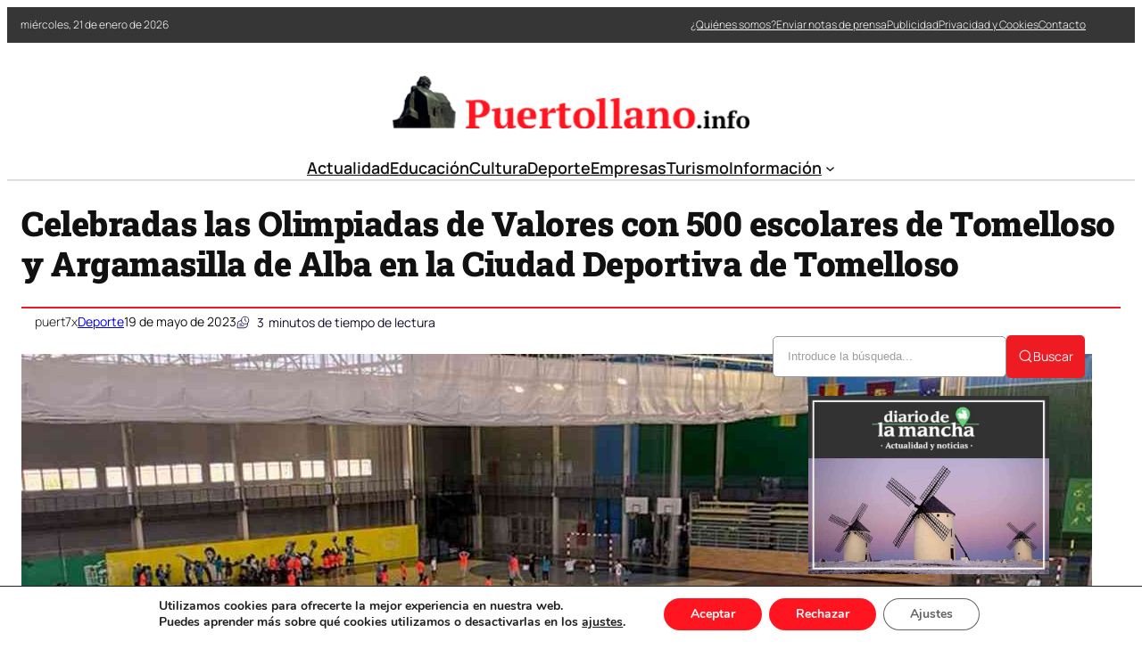

--- FILE ---
content_type: text/html; charset=UTF-8
request_url: https://puertollano.info/celebradas-las-olimpiadas-de-valores-con-500-escolares-de-tomelloso-y-argamasilla-de-alba-en-la-ciudad-deportiva-de-tomelloso/
body_size: 33494
content:
<!DOCTYPE html>
	<html lang="es" prefix="og: https://ogp.me/ns#">
	<head><style>img.lazy{min-height:1px}</style><link href="https://puertollano.info/wp-content/plugins/w3-total-cache/pub/js/lazyload.min.js" as="script">
		<meta charset="UTF-8" />
		<meta name="viewport" content="width=device-width, initial-scale=1" />

<!-- Optimización en motores de búsqueda por Rank Math PRO -  https://rankmath.com/ -->
<meta name="description" content="Se han celebrado hoy, las Olimpiadas de Valores, con la participación de 500 escolares de los centros de Educación Primaria de Tomelloso (Ciudad Real)  y"/>
<meta name="robots" content="index, follow, max-snippet:-1, max-video-preview:-1, max-image-preview:large"/>
<link rel="canonical" href="https://puertollano.info/celebradas-las-olimpiadas-de-valores-con-500-escolares-de-tomelloso-y-argamasilla-de-alba-en-la-ciudad-deportiva-de-tomelloso/" />
<meta property="og:locale" content="es_ES" />
<meta property="og:type" content="article" />
<meta property="og:title" content="Celebradas las Olimpiadas de Valores con 500 escolares de Tomelloso y Argamasilla de Alba en la Ciudad Deportiva de Tomelloso - Noticias de Puertollano" />
<meta property="og:description" content="Se han celebrado hoy, las Olimpiadas de Valores, con la participación de 500 escolares de los centros de Educación Primaria de Tomelloso (Ciudad Real)  y" />
<meta property="og:url" content="https://puertollano.info/celebradas-las-olimpiadas-de-valores-con-500-escolares-de-tomelloso-y-argamasilla-de-alba-en-la-ciudad-deportiva-de-tomelloso/" />
<meta property="og:site_name" content="Noticias de Puertollano" />
<meta property="article:section" content="Deporte" />
<meta property="og:image" content="https://puertollano.info/wp-content/uploads/2023/05/olimpiadas-de-valores-tomelloso.jpg" />
<meta property="og:image:secure_url" content="https://puertollano.info/wp-content/uploads/2023/05/olimpiadas-de-valores-tomelloso.jpg" />
<meta property="og:image:width" content="1200" />
<meta property="og:image:height" content="801" />
<meta property="og:image:alt" content="Celebradas las Olimpiadas de Valores con 500 escolares de Tomelloso y Argamasilla de Alba en la Ciudad Deportiva de Tomelloso" />
<meta property="og:image:type" content="image/jpeg" />
<meta property="article:published_time" content="2023-05-19T16:42:01+00:00" />
<meta name="twitter:card" content="summary_large_image" />
<meta name="twitter:title" content="Celebradas las Olimpiadas de Valores con 500 escolares de Tomelloso y Argamasilla de Alba en la Ciudad Deportiva de Tomelloso - Noticias de Puertollano" />
<meta name="twitter:description" content="Se han celebrado hoy, las Olimpiadas de Valores, con la participación de 500 escolares de los centros de Educación Primaria de Tomelloso (Ciudad Real)  y" />
<meta name="twitter:image" content="https://puertollano.info/wp-content/uploads/2023/05/olimpiadas-de-valores-tomelloso.jpg" />
<meta name="twitter:label1" content="Escrito por" />
<meta name="twitter:data1" content="puert7x" />
<meta name="twitter:label2" content="Tiempo de lectura" />
<meta name="twitter:data2" content="1 minuto" />
<script type="application/ld+json" class="rank-math-schema-pro">{"@context":"https://schema.org","@graph":[{"@type":["Person","Organization"],"@id":"https://puertollano.info/#person","name":"puertollano.info","logo":{"@type":"ImageObject","@id":"https://puertollano.info/#logo","url":"https://puertollano.info/wp-content/uploads/2021/09/logo-puertollano-info-150x52.png","contentUrl":"https://puertollano.info/wp-content/uploads/2021/09/logo-puertollano-info-150x52.png","caption":"puertollano.info","inLanguage":"es"},"image":{"@type":"ImageObject","@id":"https://puertollano.info/#logo","url":"https://puertollano.info/wp-content/uploads/2021/09/logo-puertollano-info-150x52.png","contentUrl":"https://puertollano.info/wp-content/uploads/2021/09/logo-puertollano-info-150x52.png","caption":"puertollano.info","inLanguage":"es"}},{"@type":"WebSite","@id":"https://puertollano.info/#website","url":"https://puertollano.info","name":"puertollano.info","publisher":{"@id":"https://puertollano.info/#person"},"inLanguage":"es"},{"@type":"ImageObject","@id":"https://puertollano.info/wp-content/uploads/2023/05/olimpiadas-de-valores-tomelloso.jpg","url":"https://puertollano.info/wp-content/uploads/2023/05/olimpiadas-de-valores-tomelloso.jpg","width":"1200","height":"801","inLanguage":"es"},{"@type":"WebPage","@id":"https://puertollano.info/celebradas-las-olimpiadas-de-valores-con-500-escolares-de-tomelloso-y-argamasilla-de-alba-en-la-ciudad-deportiva-de-tomelloso/#webpage","url":"https://puertollano.info/celebradas-las-olimpiadas-de-valores-con-500-escolares-de-tomelloso-y-argamasilla-de-alba-en-la-ciudad-deportiva-de-tomelloso/","name":"Celebradas las Olimpiadas de Valores con 500 escolares de Tomelloso y Argamasilla de Alba en la Ciudad Deportiva de Tomelloso - Noticias de Puertollano","datePublished":"2023-05-19T16:42:01+00:00","dateModified":"2023-05-19T16:42:01+00:00","isPartOf":{"@id":"https://puertollano.info/#website"},"primaryImageOfPage":{"@id":"https://puertollano.info/wp-content/uploads/2023/05/olimpiadas-de-valores-tomelloso.jpg"},"inLanguage":"es"},{"@type":"Person","@id":"https://puertollano.info/author/puert7x/","name":"puert7x","url":"https://puertollano.info/author/puert7x/","image":{"@type":"ImageObject","@id":"https://secure.gravatar.com/avatar/fe91fbef8c78a5c050273b3f924c3e10f48fecdbbc7a4e64e0290fedb3e29f78?s=96&amp;d=mm&amp;r=g","url":"https://secure.gravatar.com/avatar/fe91fbef8c78a5c050273b3f924c3e10f48fecdbbc7a4e64e0290fedb3e29f78?s=96&amp;d=mm&amp;r=g","caption":"puert7x","inLanguage":"es"},"sameAs":["http://puertollano.info"]},{"@type":"BlogPosting","headline":"Celebradas las Olimpiadas de Valores con 500 escolares de Tomelloso y Argamasilla de Alba en la Ciudad","datePublished":"2023-05-19T16:42:01+00:00","dateModified":"2023-05-19T16:42:01+00:00","articleSection":"Deporte","author":{"@id":"https://puertollano.info/author/puert7x/","name":"puert7x"},"publisher":{"@id":"https://puertollano.info/#person"},"description":"Se han celebrado hoy, las Olimpiadas de Valores, con la participaci\u00f3n de 500 escolares de los centros de Educaci\u00f3n Primaria de Tomelloso (Ciudad Real) \u00a0y","name":"Celebradas las Olimpiadas de Valores con 500 escolares de Tomelloso y Argamasilla de Alba en la Ciudad","@id":"https://puertollano.info/celebradas-las-olimpiadas-de-valores-con-500-escolares-de-tomelloso-y-argamasilla-de-alba-en-la-ciudad-deportiva-de-tomelloso/#richSnippet","isPartOf":{"@id":"https://puertollano.info/celebradas-las-olimpiadas-de-valores-con-500-escolares-de-tomelloso-y-argamasilla-de-alba-en-la-ciudad-deportiva-de-tomelloso/#webpage"},"image":{"@id":"https://puertollano.info/wp-content/uploads/2023/05/olimpiadas-de-valores-tomelloso.jpg"},"inLanguage":"es","mainEntityOfPage":{"@id":"https://puertollano.info/celebradas-las-olimpiadas-de-valores-con-500-escolares-de-tomelloso-y-argamasilla-de-alba-en-la-ciudad-deportiva-de-tomelloso/#webpage"}}]}</script>
<!-- /Plugin Rank Math WordPress SEO -->

<title>Celebradas las Olimpiadas de Valores con 500 escolares de Tomelloso y Argamasilla de Alba en la Ciudad Deportiva de Tomelloso - Noticias de Puertollano</title>
<link rel="alternate" type="application/rss+xml" title="Noticias de Puertollano &raquo; Feed" href="https://puertollano.info/feed/" />
<link rel="alternate" title="oEmbed (JSON)" type="application/json+oembed" href="https://puertollano.info/wp-json/oembed/1.0/embed?url=https%3A%2F%2Fpuertollano.info%2Fcelebradas-las-olimpiadas-de-valores-con-500-escolares-de-tomelloso-y-argamasilla-de-alba-en-la-ciudad-deportiva-de-tomelloso%2F" />
<link rel="alternate" title="oEmbed (XML)" type="text/xml+oembed" href="https://puertollano.info/wp-json/oembed/1.0/embed?url=https%3A%2F%2Fpuertollano.info%2Fcelebradas-las-olimpiadas-de-valores-con-500-escolares-de-tomelloso-y-argamasilla-de-alba-en-la-ciudad-deportiva-de-tomelloso%2F&#038;format=xml" />
<style id='wp-img-auto-sizes-contain-inline-css'>
img:is([sizes=auto i],[sizes^="auto," i]){contain-intrinsic-size:3000px 1500px}
/*# sourceURL=wp-img-auto-sizes-contain-inline-css */
</style>
<link rel='stylesheet' id='ultp-style-css' href='https://puertollano.info/wp-content/plugins/ultimate-post/assets/css/style.min.css?ver=5.0.5' media='all' />
<style id='ultp-post-181406-inline-css'>
.ultp-block-afcfcf > .ultp-row-wrapper > .block-editor-inner-blocks > .block-editor-block-list__layout, 
                .ultp-block-afcfcf > .ultp-row-wrapper > .ultp-row-content { column-gap: 20px;}.ultp-block-afcfcf > .ultp-row-wrapper > .block-editor-inner-blocks > .block-editor-block-list__layout, 
            .ultp-block-afcfcf > .ultp-row-wrapper > .ultp-row-content { row-gap: 0px } .ultp-block-afcfcf > .ultp-row-wrapper  > .block-editor-inner-blocks > .block-editor-block-list__layout, 
                .ultp-block-afcfcf > .ultp-row-wrapper > .ultp-row-content { max-width: 1400px; margin-left: auto !important; margin-right: auto !important;}.ultp-block-afcfcf.wp-block-ultimate-post-row > .ultp-row-wrapper:not(:has( > .components-resizable-box__container)), 
            .ultp-block-afcfcf.wp-block-ultimate-post-row > .ultp-row-wrapper:has( > .components-resizable-box__container) > .block-editor-inner-blocks {padding: 0px 0px 0px 0px; }@media (max-width: 991px) {.ultp-block-afcfcf > .ultp-row-wrapper > .block-editor-inner-blocks > .block-editor-block-list__layout, 
                .ultp-block-afcfcf > .ultp-row-wrapper > .ultp-row-content { column-gap: 10px;}}@media (max-width: 767px) {.ultp-block-afcfcf > .ultp-row-wrapper > .block-editor-inner-blocks > .block-editor-block-list__layout, 
                .ultp-block-afcfcf > .ultp-row-wrapper > .ultp-row-content { column-gap: 5px;}}.ultp-block-afcfcf > .ultp-row-wrapper > .block-editor-inner-blocks > .block-editor-block-list__layout,  
            .ultp-block-afcfcf > .ultp-row-wrapper > .ultp-row-content { overflow: visible }.ultp-block-afcfcf > .ultp-row-wrapper > .block-editor-inner-blocks > .block-editor-block-list__layout, 
                .ultp-block-afcfcf > .ultp-row-wrapper > .ultp-row-content { align-items: center } .ultp-block-afcfcf > .ultp-row-wrapper{background-color: rgba(54,54,54,1);}.ultp-block-afcfcf > .ultp-row-wrapper > .ultp-row-overlay { opacity:50%; }.ultp-block-afcfcf > .ultp-row-wrapper:hover > .ultp-row-overlay { opacity:50% }@media (min-width: 992px) {}@media only screen and (max-width: 991px) and (min-width: 768px) {}@media (max-width: 767px) {.ultp-block-afcfcf {display:none;}}[data-ultp=".ultp-block-2aa9a5"], 
            .ultp-row-content > .ultp-block-2aa9a5 { flex-basis: calc(50% - 10px);}.ultp-block-2aa9a5 > .ultp-column-wrapper { padding: 0px 0px 0px 0px; }@media (max-width: 991px) {[data-ultp=".ultp-block-2aa9a5"], 
            .ultp-row-content > .ultp-block-2aa9a5 { flex-basis: calc(50% - 5px);}}@media (max-width: 767px) {[data-ultp=".ultp-block-2aa9a5"], 
            .ultp-row-content > .ultp-block-2aa9a5 { flex-basis: calc(100% - 0px);}}.ultp-block-2aa9a5 > .ultp-column-wrapper > .block-editor-inner-blocks > .block-editor-block-list__layout, 
                .ultp-row-content > .ultp-block-2aa9a5 > .ultp-column-wrapper { display: flex;  flex-direction: column;}.ultp-block-2aa9a5 > .ultp-column-wrapper > .block-editor-inner-blocks > .block-editor-block-list__layout, 
                .ultp-row-content > .ultp-block-2aa9a5 > .ultp-column-wrapper  { justify-content: center; }.ultp-block-2aa9a5 > .ultp-column-wrapper > .ultp-column-overlay { opacity: 50%; }.ultp-block-2aa9a5 > .ultp-column-wrapper:hover > .ultp-column-overlay { opacity: 50%; }.block-editor-block-list__block > .ultp-block-2aa9a5 > .ultp-column-wrapper, 
            .ultp-row-content > .ultp-block-2aa9a5 > .ultp-column-wrapper { overflow: visible; }@media (min-width: 992px) {}@media only screen and (max-width: 991px) and (min-width: 768px) {}@media (max-width: 767px) {}[data-ultp=".ultp-block-3ee0ea"], 
            .ultp-row-content > .ultp-block-3ee0ea { flex-basis: calc(50% - 10px);}.ultp-block-3ee0ea > .ultp-column-wrapper > .block-editor-inner-blocks > .block-editor-block-list__layout, 
                .ultp-row-content > .ultp-block-3ee0ea > .ultp-column-wrapper { justify-content: flex-end; }.ultp-block-3ee0ea > .ultp-column-wrapper { padding: 0px 0px 0px 0px; }@media (max-width: 991px) {[data-ultp=".ultp-block-3ee0ea"], 
            .ultp-row-content > .ultp-block-3ee0ea { flex-basis: calc(50% - 5px);}}@media (max-width: 767px) {[data-ultp=".ultp-block-3ee0ea"], 
            .ultp-row-content > .ultp-block-3ee0ea { flex-basis: calc(100% - 0px);}}.ultp-block-3ee0ea > .ultp-column-wrapper > .block-editor-inner-blocks > .block-editor-block-list__layout, 
                .ultp-row-content > .ultp-block-3ee0ea > .ultp-column-wrapper  { display: flex; flex-direction: row }.ultp-block-3ee0ea > .ultp-column-wrapper > .block-editor-inner-blocks > .block-editor-block-list__layout, 
                .ultp-row-content > .ultp-block-3ee0ea > .ultp-column-wrapper  { align-content: center; }.ultp-block-3ee0ea > .ultp-column-wrapper > .block-editor-inner-blocks > .block-editor-block-list__layout, 
                .ultp-row-content > .ultp-block-3ee0ea > .ultp-column-wrapper  { align-items: center; }.ultp-block-3ee0ea > .ultp-column-wrapper > .block-editor-inner-blocks > .block-editor-block-list__layout, 
                .ultp-row-content > .ultp-block-3ee0ea > .ultp-column-wrapper { flex-wrap: wrap; }.ultp-block-3ee0ea > .ultp-column-wrapper > .ultp-column-overlay { opacity: 50%; }.ultp-block-3ee0ea > .ultp-column-wrapper:hover > .ultp-column-overlay { opacity: 50%; }.block-editor-block-list__block > .ultp-block-3ee0ea > .ultp-column-wrapper, 
            .ultp-row-content > .ultp-block-3ee0ea > .ultp-column-wrapper { overflow: visible; }@media (min-width: 992px) {}@media only screen and (max-width: 991px) and (min-width: 768px) {}@media (max-width: 767px) {}.ultp-block-b10878 > .ultp-row-wrapper > .block-editor-inner-blocks > .block-editor-block-list__layout, 
                .ultp-block-b10878 > .ultp-row-wrapper > .ultp-row-content { column-gap: 20px;}.ultp-block-b10878 > .ultp-row-wrapper > .block-editor-inner-blocks > .block-editor-block-list__layout, 
            .ultp-block-b10878 > .ultp-row-wrapper > .ultp-row-content { row-gap: 20px } .ultp-block-b10878 > .ultp-row-wrapper  > .block-editor-inner-blocks > .block-editor-block-list__layout, 
                .ultp-block-b10878 > .ultp-row-wrapper > .ultp-row-content { max-width: 1140px; margin-left: auto !important; margin-right: auto !important;}.ultp-block-b10878.wp-block-ultimate-post-row > .ultp-row-wrapper:not(:has( > .components-resizable-box__container)), 
            .ultp-block-b10878.wp-block-ultimate-post-row > .ultp-row-wrapper:has( > .components-resizable-box__container) > .block-editor-inner-blocks {padding: 15px 0px 0px 0px; }@media (max-width: 991px) {.ultp-block-b10878 > .ultp-row-wrapper > .block-editor-inner-blocks > .block-editor-block-list__layout, 
                .ultp-block-b10878 > .ultp-row-wrapper > .ultp-row-content { column-gap: 10px;}}@media (max-width: 767px) {.ultp-block-b10878 > .ultp-row-wrapper > .block-editor-inner-blocks > .block-editor-block-list__layout, 
                .ultp-block-b10878 > .ultp-row-wrapper > .ultp-row-content { column-gap: 5px;}}.ultp-block-b10878 > .ultp-row-wrapper > .block-editor-inner-blocks > .block-editor-block-list__layout,  
            .ultp-block-b10878 > .ultp-row-wrapper > .ultp-row-content { overflow: visible }.ultp-block-b10878 > .ultp-row-wrapper > .ultp-row-overlay { opacity:50%; }.ultp-block-b10878 > .ultp-row-wrapper:hover > .ultp-row-overlay { opacity:50% }@media (min-width: 992px) {}@media only screen and (max-width: 991px) and (min-width: 768px) {}@media (max-width: 767px) {.ultp-block-b10878 {display:none;}}[data-ultp=".ultp-block-f3b424"], 
            .ultp-row-content > .ultp-block-f3b424 { flex-basis: calc(100% - 0px);}.ultp-block-f3b424 > .ultp-column-wrapper { padding: 15px 0px 10px 0px; }@media (max-width: 991px) {[data-ultp=".ultp-block-f3b424"], 
            .ultp-row-content > .ultp-block-f3b424 { flex-basis: calc(100% - 0px);}}@media (max-width: 767px) {[data-ultp=".ultp-block-f3b424"], 
            .ultp-row-content > .ultp-block-f3b424 { flex-basis: calc(100% - 0px);}}.ultp-block-f3b424 > .ultp-column-wrapper > .block-editor-inner-blocks > .block-editor-block-list__layout, 
                .ultp-row-content > .ultp-block-f3b424 > .ultp-column-wrapper { display: flex;  flex-direction: column;}.ultp-block-f3b424 > .ultp-column-wrapper > .ultp-column-overlay { opacity: 50%; }.ultp-block-f3b424 > .ultp-column-wrapper:hover > .ultp-column-overlay { opacity: 50%; }.block-editor-block-list__block > .ultp-block-f3b424 > .ultp-column-wrapper, 
            .ultp-row-content > .ultp-block-f3b424 > .ultp-column-wrapper { overflow: visible; }@media (min-width: 992px) {}@media only screen and (max-width: 991px) and (min-width: 768px) {}@media (max-width: 767px) {}.ultp-block-c84386 > .ultp-row-wrapper > .block-editor-inner-blocks > .block-editor-block-list__layout, 
                .ultp-block-c84386 > .ultp-row-wrapper > .ultp-row-content { column-gap: 20px;}.ultp-block-c84386 > .ultp-row-wrapper > .block-editor-inner-blocks > .block-editor-block-list__layout, 
            .ultp-block-c84386 > .ultp-row-wrapper > .ultp-row-content { row-gap: 20px } .ultp-block-c84386 > .ultp-row-wrapper  > .block-editor-inner-blocks > .block-editor-block-list__layout, 
                .ultp-block-c84386 > .ultp-row-wrapper > .ultp-row-content { max-width: 1140px; margin-left: auto !important; margin-right: auto !important;}.ultp-block-c84386.wp-block-ultimate-post-row > .ultp-row-wrapper:not(:has( > .components-resizable-box__container)), 
            .ultp-block-c84386.wp-block-ultimate-post-row > .ultp-row-wrapper:has( > .components-resizable-box__container) > .block-editor-inner-blocks {padding: 15px 0px 15px 0px; }@media (max-width: 991px) {.ultp-block-c84386 > .ultp-row-wrapper > .block-editor-inner-blocks > .block-editor-block-list__layout, 
                .ultp-block-c84386 > .ultp-row-wrapper > .ultp-row-content { column-gap: 10px;}}@media (max-width: 767px) {.ultp-block-c84386 > .ultp-row-wrapper > .block-editor-inner-blocks > .block-editor-block-list__layout, 
                .ultp-block-c84386 > .ultp-row-wrapper > .ultp-row-content { column-gap: 5px;}}.ultp-block-c84386 > .ultp-row-wrapper > .block-editor-inner-blocks > .block-editor-block-list__layout,  
            .ultp-block-c84386 > .ultp-row-wrapper > .ultp-row-content { overflow: visible }.ultp-block-c84386 > .ultp-row-wrapper > .ultp-row-overlay { opacity:50%; }.ultp-block-c84386 > .ultp-row-wrapper:hover > .ultp-row-overlay { opacity:50% }.ultp-block-c84386 > .ultp-row-wrapper{ border-color:  #dfdfdf; border-style: solid; border-width: 0px 0px 2px 0px; }@media (min-width: 992px) {}@media only screen and (max-width: 991px) and (min-width: 768px) {}@media (max-width: 767px) {.ultp-block-c84386 {display:none;}}[data-ultp=".ultp-block-e9559c"], 
            .ultp-row-content > .ultp-block-e9559c { flex-basis: calc(100% - 0px);}.ultp-block-e9559c > .ultp-column-wrapper { padding: 0px 0px 0px 0px; }@media (max-width: 991px) {[data-ultp=".ultp-block-e9559c"], 
            .ultp-row-content > .ultp-block-e9559c { flex-basis: calc(100% - 0px);}}@media (max-width: 767px) {[data-ultp=".ultp-block-e9559c"], 
            .ultp-row-content > .ultp-block-e9559c { flex-basis: calc(100% - 0px);}}.ultp-block-e9559c > .ultp-column-wrapper > .block-editor-inner-blocks > .block-editor-block-list__layout, 
                .ultp-row-content > .ultp-block-e9559c > .ultp-column-wrapper { display: flex;  flex-direction: column;}.ultp-block-e9559c > .ultp-column-wrapper > .ultp-column-overlay { opacity: 50%; }.ultp-block-e9559c > .ultp-column-wrapper:hover > .ultp-column-overlay { opacity: 50%; }.block-editor-block-list__block > .ultp-block-e9559c > .ultp-column-wrapper, 
            .ultp-row-content > .ultp-block-e9559c > .ultp-column-wrapper { overflow: visible; }@media (min-width: 992px) {}@media only screen and (max-width: 991px) and (min-width: 768px) {}@media (max-width: 767px) {}.ultp-block-0eecf7 > .ultp-row-wrapper > .block-editor-inner-blocks > .block-editor-block-list__layout, 
                .ultp-block-0eecf7 > .ultp-row-wrapper > .ultp-row-content { column-gap: 20px;}.ultp-block-0eecf7 > .ultp-row-wrapper > .block-editor-inner-blocks > .block-editor-block-list__layout, 
            .ultp-block-0eecf7 > .ultp-row-wrapper > .ultp-row-content { row-gap: 20px } .ultp-block-0eecf7 > .ultp-row-wrapper  > .block-editor-inner-blocks > .block-editor-block-list__layout, 
                .ultp-block-0eecf7 > .ultp-row-wrapper > .ultp-row-content { max-width: 1140px; margin-left: auto !important; margin-right: auto !important;}.ultp-block-0eecf7.wp-block-ultimate-post-row > .ultp-row-wrapper:not(:has( > .components-resizable-box__container)), 
            .ultp-block-0eecf7.wp-block-ultimate-post-row > .ultp-row-wrapper:has( > .components-resizable-box__container) > .block-editor-inner-blocks {padding: 15px 15px 15px 15px; }@media (max-width: 991px) {.ultp-block-0eecf7 > .ultp-row-wrapper > .block-editor-inner-blocks > .block-editor-block-list__layout, 
                .ultp-block-0eecf7 > .ultp-row-wrapper > .ultp-row-content { column-gap: 10px;}}@media (max-width: 767px) {.ultp-block-0eecf7 > .ultp-row-wrapper > .block-editor-inner-blocks > .block-editor-block-list__layout, 
                .ultp-block-0eecf7 > .ultp-row-wrapper > .ultp-row-content { column-gap: 5px;}}.ultp-block-0eecf7 > .ultp-row-wrapper > .block-editor-inner-blocks > .block-editor-block-list__layout,  
            .ultp-block-0eecf7 > .ultp-row-wrapper > .ultp-row-content { overflow: visible }.ultp-block-0eecf7 > .ultp-row-wrapper > .block-editor-inner-blocks > .block-editor-block-list__layout, 
                .ultp-block-0eecf7 > .ultp-row-wrapper > .ultp-row-content { align-items: center } .ultp-block-0eecf7 > .ultp-row-wrapper > .ultp-row-overlay { opacity:50%; }.ultp-block-0eecf7 > .ultp-row-wrapper:hover > .ultp-row-overlay { opacity:50% }@media (min-width: 992px) {.ultp-block-0eecf7 {display:none;}}@media only screen and (max-width: 991px) and (min-width: 768px) {.ultp-block-0eecf7 {display:none;}}@media (max-width: 767px) {}[data-ultp=".ultp-block-c65574"], 
            .ultp-row-content > .ultp-block-c65574 { flex-basis: calc(50% - 10px);}.ultp-block-c65574 > .ultp-column-wrapper { padding: 0px 0px 0px 0px; }@media (max-width: 991px) {[data-ultp=".ultp-block-c65574"], 
            .ultp-row-content > .ultp-block-c65574 { flex-basis: calc(50% - 5px);}}@media (max-width: 767px) {[data-ultp=".ultp-block-c65574"], 
            .ultp-row-content > .ultp-block-c65574 { flex-basis: calc(50% - 2.5px);}}.ultp-block-c65574 > .ultp-column-wrapper > .block-editor-inner-blocks > .block-editor-block-list__layout, 
                .ultp-row-content > .ultp-block-c65574 > .ultp-column-wrapper { display: flex;  flex-direction: column;}.ultp-block-c65574 > .ultp-column-wrapper > .ultp-column-overlay { opacity: 50%; }.ultp-block-c65574 > .ultp-column-wrapper:hover > .ultp-column-overlay { opacity: 50%; }.block-editor-block-list__block > .ultp-block-c65574 > .ultp-column-wrapper, 
            .ultp-row-content > .ultp-block-c65574 > .ultp-column-wrapper { overflow: visible; }@media (min-width: 992px) {}@media only screen and (max-width: 991px) and (min-width: 768px) {}@media (max-width: 767px) {}[data-ultp=".ultp-block-19b533"], 
            .ultp-row-content > .ultp-block-19b533 { flex-basis: calc(50% - 10px);}.ultp-block-19b533 > .ultp-column-wrapper > .block-editor-inner-blocks > .block-editor-block-list__layout, 
                .ultp-row-content > .ultp-block-19b533 > .ultp-column-wrapper { justify-content: flex-end; }.ultp-block-19b533 > .ultp-column-wrapper { padding: 0px 0px 0px 0px; }@media (max-width: 991px) {[data-ultp=".ultp-block-19b533"], 
            .ultp-row-content > .ultp-block-19b533 { flex-basis: calc(50% - 5px);}}@media (max-width: 767px) {[data-ultp=".ultp-block-19b533"], 
            .ultp-row-content > .ultp-block-19b533 { flex-basis: calc(50% - 2.5px);}}.ultp-block-19b533 > .ultp-column-wrapper > .block-editor-inner-blocks > .block-editor-block-list__layout, 
                .ultp-row-content > .ultp-block-19b533 > .ultp-column-wrapper  { display: flex; flex-direction: row }.ultp-block-19b533 > .ultp-column-wrapper > .block-editor-inner-blocks > .block-editor-block-list__layout, 
                .ultp-row-content > .ultp-block-19b533 > .ultp-column-wrapper { flex-wrap: wrap; }.ultp-block-19b533 > .ultp-column-wrapper > .ultp-column-overlay { opacity: 50%; }.ultp-block-19b533 > .ultp-column-wrapper:hover > .ultp-column-overlay { opacity: 50%; }.block-editor-block-list__block > .ultp-block-19b533 > .ultp-column-wrapper, 
            .ultp-row-content > .ultp-block-19b533 > .ultp-column-wrapper { overflow: visible; }@media (min-width: 992px) {}@media only screen and (max-width: 991px) and (min-width: 768px) {}@media (max-width: 767px) {}
/*# sourceURL=ultp-post-181406-inline-css */
</style>
<style id='ultp-post-181422-inline-css'>
.ultp-block-352644 > .ultp-row-wrapper > .block-editor-inner-blocks > .block-editor-block-list__layout, 
                .ultp-block-352644 > .ultp-row-wrapper > .ultp-row-content { column-gap: 20px;}.ultp-block-352644 > .ultp-row-wrapper > .block-editor-inner-blocks > .block-editor-block-list__layout, 
            .ultp-block-352644 > .ultp-row-wrapper > .ultp-row-content { row-gap: 20px } .ultp-block-352644 > .ultp-row-wrapper  > .block-editor-inner-blocks > .block-editor-block-list__layout, 
                .ultp-block-352644 > .ultp-row-wrapper > .ultp-row-content { max-width: 1400px; margin-left: auto !important; margin-right: auto !important;}.ultp-block-352644.wp-block-ultimate-post-row > .ultp-row-wrapper:not(:has( > .components-resizable-box__container)), 
            .ultp-block-352644.wp-block-ultimate-post-row > .ultp-row-wrapper:has( > .components-resizable-box__container) > .block-editor-inner-blocks {padding: 15px 0px 15px 0px; }@media (max-width: 991px) {.ultp-block-352644 > .ultp-row-wrapper > .block-editor-inner-blocks > .block-editor-block-list__layout, 
                .ultp-block-352644 > .ultp-row-wrapper > .ultp-row-content { column-gap: 10px;}}@media (max-width: 767px) {.ultp-block-352644 > .ultp-row-wrapper > .block-editor-inner-blocks > .block-editor-block-list__layout, 
                .ultp-block-352644 > .ultp-row-wrapper > .ultp-row-content { column-gap: 5px;}}.ultp-block-352644 > .ultp-row-wrapper > .block-editor-inner-blocks > .block-editor-block-list__layout,  
            .ultp-block-352644 > .ultp-row-wrapper > .ultp-row-content { overflow: visible }.ultp-block-352644 > .ultp-row-wrapper > .block-editor-inner-blocks > .block-editor-block-list__layout, 
                .ultp-block-352644 > .ultp-row-wrapper > .ultp-row-content { align-items: center } .ultp-block-352644 > .ultp-row-wrapper > .ultp-row-overlay { opacity:50%; }.ultp-block-352644 > .ultp-row-wrapper:hover > .ultp-row-overlay { opacity:50% }@media (min-width: 992px) {}@media only screen and (max-width: 991px) and (min-width: 768px) {}@media (max-width: 767px) {}[data-ultp=".ultp-block-6d6b96"], 
            .ultp-row-content > .ultp-block-6d6b96 { flex-basis: calc(50% - 10px);}.ultp-block-6d6b96 > .ultp-column-wrapper { padding: 0px 0px 0px 0px; }@media (max-width: 991px) {[data-ultp=".ultp-block-6d6b96"], 
            .ultp-row-content > .ultp-block-6d6b96 { flex-basis: calc(50% - 5px);}}@media (max-width: 767px) {[data-ultp=".ultp-block-6d6b96"], 
            .ultp-row-content > .ultp-block-6d6b96 { flex-basis: calc(100% - 0px);}}.ultp-block-6d6b96 > .ultp-column-wrapper > .block-editor-inner-blocks > .block-editor-block-list__layout, 
                .ultp-row-content > .ultp-block-6d6b96 > .ultp-column-wrapper { display: flex;  flex-direction: column;}.ultp-block-6d6b96 > .ultp-column-wrapper > .ultp-column-overlay { opacity: 50%; }.ultp-block-6d6b96 > .ultp-column-wrapper:hover > .ultp-column-overlay { opacity: 50%; }.block-editor-block-list__block > .ultp-block-6d6b96 > .ultp-column-wrapper, 
            .ultp-row-content > .ultp-block-6d6b96 > .ultp-column-wrapper { overflow: visible; }@media (min-width: 992px) {}@media only screen and (max-width: 991px) and (min-width: 768px) {}@media (max-width: 767px) {}[data-ultp=".ultp-block-7bdbad"], 
            .ultp-row-content > .ultp-block-7bdbad { flex-basis: calc(50% - 10px);}.ultp-block-7bdbad > .ultp-column-wrapper { padding: 0px 0px 0px 0px; }@media (max-width: 991px) {[data-ultp=".ultp-block-7bdbad"], 
            .ultp-row-content > .ultp-block-7bdbad { flex-basis: calc(50% - 5px);}}@media (max-width: 767px) {[data-ultp=".ultp-block-7bdbad"], 
            .ultp-row-content > .ultp-block-7bdbad { flex-basis: calc(100% - 0px);}}.ultp-block-7bdbad > .ultp-column-wrapper > .block-editor-inner-blocks > .block-editor-block-list__layout, 
                .ultp-row-content > .ultp-block-7bdbad > .ultp-column-wrapper { display: flex;  flex-direction: column;}.ultp-block-7bdbad > .ultp-column-wrapper > .ultp-column-overlay { opacity: 50%; }.ultp-block-7bdbad > .ultp-column-wrapper:hover > .ultp-column-overlay { opacity: 50%; }.block-editor-block-list__block > .ultp-block-7bdbad > .ultp-column-wrapper, 
            .ultp-row-content > .ultp-block-7bdbad > .ultp-column-wrapper { overflow: visible; }@media (min-width: 992px) {}@media only screen and (max-width: 991px) and (min-width: 768px) {}@media (max-width: 767px) {}.ultp-block-a3dd0c > .ultp-row-wrapper > .block-editor-inner-blocks > .block-editor-block-list__layout, 
                .ultp-block-a3dd0c > .ultp-row-wrapper > .ultp-row-content { column-gap: 20px;}.ultp-block-a3dd0c > .ultp-row-wrapper > .block-editor-inner-blocks > .block-editor-block-list__layout, 
            .ultp-block-a3dd0c > .ultp-row-wrapper > .ultp-row-content { row-gap: 20px } .ultp-block-a3dd0c > .ultp-row-wrapper  > .block-editor-inner-blocks > .block-editor-block-list__layout, 
                .ultp-block-a3dd0c > .ultp-row-wrapper > .ultp-row-content { max-width: 1400px; margin-left: auto !important; margin-right: auto !important;}.ultp-block-a3dd0c.wp-block-ultimate-post-row > .ultp-row-wrapper:not(:has( > .components-resizable-box__container)), 
            .ultp-block-a3dd0c.wp-block-ultimate-post-row > .ultp-row-wrapper:has( > .components-resizable-box__container) > .block-editor-inner-blocks {padding: 15px 0px 15px 0px; }@media (max-width: 991px) {.ultp-block-a3dd0c > .ultp-row-wrapper > .block-editor-inner-blocks > .block-editor-block-list__layout, 
                .ultp-block-a3dd0c > .ultp-row-wrapper > .ultp-row-content { column-gap: 10px;}}@media (max-width: 767px) {.ultp-block-a3dd0c > .ultp-row-wrapper > .block-editor-inner-blocks > .block-editor-block-list__layout, 
                .ultp-block-a3dd0c > .ultp-row-wrapper > .ultp-row-content { column-gap: 5px;}}.ultp-block-a3dd0c > .ultp-row-wrapper > .block-editor-inner-blocks > .block-editor-block-list__layout,  
            .ultp-block-a3dd0c > .ultp-row-wrapper > .ultp-row-content { overflow: visible }.ultp-block-a3dd0c > .ultp-row-wrapper > .block-editor-inner-blocks > .block-editor-block-list__layout, 
                .ultp-block-a3dd0c > .ultp-row-wrapper > .ultp-row-content { align-items: center } .ultp-block-a3dd0c > .ultp-row-wrapper{background-color: rgba(238,27,34,1);}.ultp-block-a3dd0c > .ultp-row-wrapper:hover{background-color: rgba(238,27,34,1);}.ultp-block-a3dd0c > .ultp-row-wrapper > .ultp-row-overlay{background-color: rgba(238,27,34,1);}.ultp-block-a3dd0c > .ultp-row-wrapper > .ultp-row-overlay { opacity:100%; }.ultp-block-a3dd0c > .ultp-row-wrapper:hover > .ultp-row-overlay{background-color: rgba(238,27,34,1);}.ultp-block-a3dd0c > .ultp-row-wrapper:hover > .ultp-row-overlay { opacity:50% }@media (min-width: 992px) {}@media only screen and (max-width: 991px) and (min-width: 768px) {}@media (max-width: 767px) {}[data-ultp=".ultp-block-3a7d05"], 
            .ultp-row-content > .ultp-block-3a7d05 { flex-basis: calc(50% - 10px);}.ultp-block-3a7d05 > .ultp-column-wrapper { padding: 0px 0px 0px 0px; }@media (max-width: 991px) {[data-ultp=".ultp-block-3a7d05"], 
            .ultp-row-content > .ultp-block-3a7d05 { flex-basis: calc(50% - 5px);}}@media (max-width: 767px) {[data-ultp=".ultp-block-3a7d05"], 
            .ultp-row-content > .ultp-block-3a7d05 { flex-basis: calc(100% - 0px);}}.ultp-block-3a7d05 > .ultp-column-wrapper > .block-editor-inner-blocks > .block-editor-block-list__layout, 
                .ultp-row-content > .ultp-block-3a7d05 > .ultp-column-wrapper { display: flex;  flex-direction: column;}.ultp-block-3a7d05 > .ultp-column-wrapper > .block-editor-inner-blocks > .block-editor-block-list__layout, 
                .ultp-row-content > .ultp-block-3a7d05 > .ultp-column-wrapper  { justify-content: center; }.ultp-block-3a7d05 > .ultp-column-wrapper > .ultp-column-overlay { opacity: 50%; }.ultp-block-3a7d05 > .ultp-column-wrapper:hover > .ultp-column-overlay { opacity: 50%; }.block-editor-block-list__block > .ultp-block-3a7d05 > .ultp-column-wrapper, 
            .ultp-row-content > .ultp-block-3a7d05 > .ultp-column-wrapper { overflow: visible; }@media (min-width: 992px) {}@media only screen and (max-width: 991px) and (min-width: 768px) {}@media (max-width: 767px) {}[data-ultp=".ultp-block-40768b"], 
            .ultp-row-content > .ultp-block-40768b { flex-basis: calc(50% - 10px);}.ultp-block-40768b > .ultp-column-wrapper { padding: 0px 0px 0px 0px; }@media (max-width: 991px) {[data-ultp=".ultp-block-40768b"], 
            .ultp-row-content > .ultp-block-40768b { flex-basis: calc(50% - 5px);}}@media (max-width: 767px) {[data-ultp=".ultp-block-40768b"], 
            .ultp-row-content > .ultp-block-40768b { flex-basis: calc(100% - 0px);}}.ultp-block-40768b > .ultp-column-wrapper > .block-editor-inner-blocks > .block-editor-block-list__layout, 
                .ultp-row-content > .ultp-block-40768b > .ultp-column-wrapper { display: flex;  flex-direction: column;}.ultp-block-40768b > .ultp-column-wrapper > .block-editor-inner-blocks > .block-editor-block-list__layout, 
                .ultp-row-content > .ultp-block-40768b > .ultp-column-wrapper  { justify-content: center; }.ultp-block-40768b > .ultp-column-wrapper > .ultp-column-overlay { opacity: 50%; }.ultp-block-40768b > .ultp-column-wrapper:hover > .ultp-column-overlay { opacity: 50%; }.block-editor-block-list__block > .ultp-block-40768b > .ultp-column-wrapper, 
            .ultp-row-content > .ultp-block-40768b > .ultp-column-wrapper { overflow: visible; }@media (min-width: 992px) {}@media only screen and (max-width: 991px) and (min-width: 768px) {}@media (max-width: 767px) {}
/*# sourceURL=ultp-post-181422-inline-css */
</style>
<style id='wp-block-library-inline-css'>
:root{--wp-block-synced-color:#7a00df;--wp-block-synced-color--rgb:122,0,223;--wp-bound-block-color:var(--wp-block-synced-color);--wp-editor-canvas-background:#ddd;--wp-admin-theme-color:#007cba;--wp-admin-theme-color--rgb:0,124,186;--wp-admin-theme-color-darker-10:#006ba1;--wp-admin-theme-color-darker-10--rgb:0,107,160.5;--wp-admin-theme-color-darker-20:#005a87;--wp-admin-theme-color-darker-20--rgb:0,90,135;--wp-admin-border-width-focus:2px}@media (min-resolution:192dpi){:root{--wp-admin-border-width-focus:1.5px}}.wp-element-button{cursor:pointer}:root .has-very-light-gray-background-color{background-color:#eee}:root .has-very-dark-gray-background-color{background-color:#313131}:root .has-very-light-gray-color{color:#eee}:root .has-very-dark-gray-color{color:#313131}:root .has-vivid-green-cyan-to-vivid-cyan-blue-gradient-background{background:linear-gradient(135deg,#00d084,#0693e3)}:root .has-purple-crush-gradient-background{background:linear-gradient(135deg,#34e2e4,#4721fb 50%,#ab1dfe)}:root .has-hazy-dawn-gradient-background{background:linear-gradient(135deg,#faaca8,#dad0ec)}:root .has-subdued-olive-gradient-background{background:linear-gradient(135deg,#fafae1,#67a671)}:root .has-atomic-cream-gradient-background{background:linear-gradient(135deg,#fdd79a,#004a59)}:root .has-nightshade-gradient-background{background:linear-gradient(135deg,#330968,#31cdcf)}:root .has-midnight-gradient-background{background:linear-gradient(135deg,#020381,#2874fc)}:root{--wp--preset--font-size--normal:16px;--wp--preset--font-size--huge:42px}.has-regular-font-size{font-size:1em}.has-larger-font-size{font-size:2.625em}.has-normal-font-size{font-size:var(--wp--preset--font-size--normal)}.has-huge-font-size{font-size:var(--wp--preset--font-size--huge)}.has-text-align-center{text-align:center}.has-text-align-left{text-align:left}.has-text-align-right{text-align:right}.has-fit-text{white-space:nowrap!important}#end-resizable-editor-section{display:none}.aligncenter{clear:both}.items-justified-left{justify-content:flex-start}.items-justified-center{justify-content:center}.items-justified-right{justify-content:flex-end}.items-justified-space-between{justify-content:space-between}.screen-reader-text{border:0;clip-path:inset(50%);height:1px;margin:-1px;overflow:hidden;padding:0;position:absolute;width:1px;word-wrap:normal!important}.screen-reader-text:focus{background-color:#ddd;clip-path:none;color:#444;display:block;font-size:1em;height:auto;left:5px;line-height:normal;padding:15px 23px 14px;text-decoration:none;top:5px;width:auto;z-index:100000}html :where(.has-border-color){border-style:solid}html :where([style*=border-top-color]){border-top-style:solid}html :where([style*=border-right-color]){border-right-style:solid}html :where([style*=border-bottom-color]){border-bottom-style:solid}html :where([style*=border-left-color]){border-left-style:solid}html :where([style*=border-width]){border-style:solid}html :where([style*=border-top-width]){border-top-style:solid}html :where([style*=border-right-width]){border-right-style:solid}html :where([style*=border-bottom-width]){border-bottom-style:solid}html :where([style*=border-left-width]){border-left-style:solid}html :where(img[class*=wp-image-]){height:auto;max-width:100%}:where(figure){margin:0 0 1em}html :where(.is-position-sticky){--wp-admin--admin-bar--position-offset:var(--wp-admin--admin-bar--height,0px)}@media screen and (max-width:600px){html :where(.is-position-sticky){--wp-admin--admin-bar--position-offset:0px}}
/*# sourceURL=/wp-includes/css/dist/block-library/common.min.css */
</style>
<style id='global-styles-inline-css'>
:root{--wp--preset--aspect-ratio--square: 1;--wp--preset--aspect-ratio--4-3: 4/3;--wp--preset--aspect-ratio--3-4: 3/4;--wp--preset--aspect-ratio--3-2: 3/2;--wp--preset--aspect-ratio--2-3: 2/3;--wp--preset--aspect-ratio--16-9: 16/9;--wp--preset--aspect-ratio--9-16: 9/16;--wp--preset--color--black: #000000;--wp--preset--color--cyan-bluish-gray: #abb8c3;--wp--preset--color--white: #ffffff;--wp--preset--color--pale-pink: #f78da7;--wp--preset--color--vivid-red: #cf2e2e;--wp--preset--color--luminous-vivid-orange: #ff6900;--wp--preset--color--luminous-vivid-amber: #fcb900;--wp--preset--color--light-green-cyan: #7bdcb5;--wp--preset--color--vivid-green-cyan: #00d084;--wp--preset--color--pale-cyan-blue: #8ed1fc;--wp--preset--color--vivid-cyan-blue: #0693e3;--wp--preset--color--vivid-purple: #9b51e0;--wp--preset--color--base: #FFFFFF;--wp--preset--color--contrast: #111111;--wp--preset--color--accent-1: #FFEE58;--wp--preset--color--accent-2: #F6CFF4;--wp--preset--color--accent-3: #503AA8;--wp--preset--color--accent-4: #686868;--wp--preset--color--accent-5: #FBFAF3;--wp--preset--color--accent-6: color-mix(in srgb, currentColor 20%, transparent);--wp--preset--gradient--vivid-cyan-blue-to-vivid-purple: linear-gradient(135deg,rgb(6,147,227) 0%,rgb(155,81,224) 100%);--wp--preset--gradient--light-green-cyan-to-vivid-green-cyan: linear-gradient(135deg,rgb(122,220,180) 0%,rgb(0,208,130) 100%);--wp--preset--gradient--luminous-vivid-amber-to-luminous-vivid-orange: linear-gradient(135deg,rgb(252,185,0) 0%,rgb(255,105,0) 100%);--wp--preset--gradient--luminous-vivid-orange-to-vivid-red: linear-gradient(135deg,rgb(255,105,0) 0%,rgb(207,46,46) 100%);--wp--preset--gradient--very-light-gray-to-cyan-bluish-gray: linear-gradient(135deg,rgb(238,238,238) 0%,rgb(169,184,195) 100%);--wp--preset--gradient--cool-to-warm-spectrum: linear-gradient(135deg,rgb(74,234,220) 0%,rgb(151,120,209) 20%,rgb(207,42,186) 40%,rgb(238,44,130) 60%,rgb(251,105,98) 80%,rgb(254,248,76) 100%);--wp--preset--gradient--blush-light-purple: linear-gradient(135deg,rgb(255,206,236) 0%,rgb(152,150,240) 100%);--wp--preset--gradient--blush-bordeaux: linear-gradient(135deg,rgb(254,205,165) 0%,rgb(254,45,45) 50%,rgb(107,0,62) 100%);--wp--preset--gradient--luminous-dusk: linear-gradient(135deg,rgb(255,203,112) 0%,rgb(199,81,192) 50%,rgb(65,88,208) 100%);--wp--preset--gradient--pale-ocean: linear-gradient(135deg,rgb(255,245,203) 0%,rgb(182,227,212) 50%,rgb(51,167,181) 100%);--wp--preset--gradient--electric-grass: linear-gradient(135deg,rgb(202,248,128) 0%,rgb(113,206,126) 100%);--wp--preset--gradient--midnight: linear-gradient(135deg,rgb(2,3,129) 0%,rgb(40,116,252) 100%);--wp--preset--font-size--small: 0.875rem;--wp--preset--font-size--medium: clamp(1rem, 1rem + ((1vw - 0.2rem) * 0.196), 1.125rem);--wp--preset--font-size--large: clamp(1.125rem, 1.125rem + ((1vw - 0.2rem) * 0.392), 1.375rem);--wp--preset--font-size--x-large: clamp(1.75rem, 1.75rem + ((1vw - 0.2rem) * 0.392), 2rem);--wp--preset--font-size--xx-large: clamp(2.15rem, 2.15rem + ((1vw - 0.2rem) * 0.392), 2.4rem);--wp--preset--font-family--roboto-slab: "Roboto Slab", serif;--wp--preset--font-family--manrope: Manrope, sans-serif;--wp--preset--spacing--20: 10px;--wp--preset--spacing--30: 20px;--wp--preset--spacing--40: 30px;--wp--preset--spacing--50: clamp(30px, 5vw, 50px);--wp--preset--spacing--60: clamp(30px, 7vw, 70px);--wp--preset--spacing--70: clamp(50px, 7vw, 90px);--wp--preset--spacing--80: clamp(70px, 10vw, 140px);--wp--preset--shadow--natural: 6px 6px 9px rgba(0, 0, 0, 0.2);--wp--preset--shadow--deep: 12px 12px 50px rgba(0, 0, 0, 0.4);--wp--preset--shadow--sharp: 6px 6px 0px rgba(0, 0, 0, 0.2);--wp--preset--shadow--outlined: 6px 6px 0px -3px rgb(255, 255, 255), 6px 6px rgb(0, 0, 0);--wp--preset--shadow--crisp: 6px 6px 0px rgb(0, 0, 0);}:root { --wp--style--global--content-size: 645px;--wp--style--global--wide-size: 1340px; }:where(body) { margin: 0; }.wp-site-blocks { padding-top: var(--wp--style--root--padding-top); padding-bottom: var(--wp--style--root--padding-bottom); }.has-global-padding { padding-right: var(--wp--style--root--padding-right); padding-left: var(--wp--style--root--padding-left); }.has-global-padding > .alignfull { margin-right: calc(var(--wp--style--root--padding-right) * -1); margin-left: calc(var(--wp--style--root--padding-left) * -1); }.has-global-padding :where(:not(.alignfull.is-layout-flow) > .has-global-padding:not(.wp-block-block, .alignfull)) { padding-right: 0; padding-left: 0; }.has-global-padding :where(:not(.alignfull.is-layout-flow) > .has-global-padding:not(.wp-block-block, .alignfull)) > .alignfull { margin-left: 0; margin-right: 0; }.wp-site-blocks > .alignleft { float: left; margin-right: 2em; }.wp-site-blocks > .alignright { float: right; margin-left: 2em; }.wp-site-blocks > .aligncenter { justify-content: center; margin-left: auto; margin-right: auto; }:where(.wp-site-blocks) > * { margin-block-start: 1.2rem; margin-block-end: 0; }:where(.wp-site-blocks) > :first-child { margin-block-start: 0; }:where(.wp-site-blocks) > :last-child { margin-block-end: 0; }:root { --wp--style--block-gap: 1.2rem; }:root :where(.is-layout-flow) > :first-child{margin-block-start: 0;}:root :where(.is-layout-flow) > :last-child{margin-block-end: 0;}:root :where(.is-layout-flow) > *{margin-block-start: 1.2rem;margin-block-end: 0;}:root :where(.is-layout-constrained) > :first-child{margin-block-start: 0;}:root :where(.is-layout-constrained) > :last-child{margin-block-end: 0;}:root :where(.is-layout-constrained) > *{margin-block-start: 1.2rem;margin-block-end: 0;}:root :where(.is-layout-flex){gap: 1.2rem;}:root :where(.is-layout-grid){gap: 1.2rem;}.is-layout-flow > .alignleft{float: left;margin-inline-start: 0;margin-inline-end: 2em;}.is-layout-flow > .alignright{float: right;margin-inline-start: 2em;margin-inline-end: 0;}.is-layout-flow > .aligncenter{margin-left: auto !important;margin-right: auto !important;}.is-layout-constrained > .alignleft{float: left;margin-inline-start: 0;margin-inline-end: 2em;}.is-layout-constrained > .alignright{float: right;margin-inline-start: 2em;margin-inline-end: 0;}.is-layout-constrained > .aligncenter{margin-left: auto !important;margin-right: auto !important;}.is-layout-constrained > :where(:not(.alignleft):not(.alignright):not(.alignfull)){max-width: var(--wp--style--global--content-size);margin-left: auto !important;margin-right: auto !important;}.is-layout-constrained > .alignwide{max-width: var(--wp--style--global--wide-size);}body .is-layout-flex{display: flex;}.is-layout-flex{flex-wrap: wrap;align-items: center;}.is-layout-flex > :is(*, div){margin: 0;}body .is-layout-grid{display: grid;}.is-layout-grid > :is(*, div){margin: 0;}body{background-color: var(--wp--preset--color--base);color: var(--wp--preset--color--contrast);font-family: var(--wp--preset--font-family--manrope);font-size: var(--wp--preset--font-size--large);font-weight: 300;letter-spacing: 0;line-height: 1.4;--wp--style--root--padding-top: 0px;--wp--style--root--padding-right: var(--wp--preset--spacing--50);--wp--style--root--padding-bottom: 0px;--wp--style--root--padding-left: var(--wp--preset--spacing--50);}a:where(:not(.wp-element-button)){color: currentColor;text-decoration: underline;}:root :where(a:where(:not(.wp-element-button)):hover){text-decoration: none;}h1, h2, h3, h4, h5, h6{font-family: var(--wp--preset--font-family--roboto-slab);font-weight: 300;letter-spacing: -0.5px;line-height: 1.2;}h1{font-size: var(--wp--preset--font-size--xx-large);}h2{font-size: var(--wp--preset--font-size--x-large);}h3{font-size: var(--wp--preset--font-size--large);}h4{font-size: var(--wp--preset--font-size--medium);}h5{font-size: var(--wp--preset--font-size--small);letter-spacing: 0.5px;}h6{font-size: var(--wp--preset--font-size--small);font-weight: 700;letter-spacing: 1.4px;text-transform: uppercase;}:root :where(.wp-element-button, .wp-block-button__link){background-color: var(--wp--preset--color--contrast);border-width: 0;color: var(--wp--preset--color--base);font-family: inherit;font-size: var(--wp--preset--font-size--medium);font-style: inherit;font-weight: 500;letter-spacing: -0.36px;line-height: inherit;padding-top: 1rem;padding-right: 2.25rem;padding-bottom: 1rem;padding-left: 2.25rem;text-decoration: none;text-transform: uppercase;}:root :where(.wp-element-button:hover, .wp-block-button__link:hover){background-color: color-mix(in srgb, var(--wp--preset--color--contrast) 85%, transparent);border-color: transparent;color: var(--wp--preset--color--base);}:root :where(.wp-element-button:focus, .wp-block-button__link:focus){outline-color: var(--wp--preset--color--accent-4);outline-offset: 2px;}:root :where(.wp-element-caption, .wp-block-audio figcaption, .wp-block-embed figcaption, .wp-block-gallery figcaption, .wp-block-image figcaption, .wp-block-table figcaption, .wp-block-video figcaption){font-size: var(--wp--preset--font-size--small);line-height: 1.4;}.has-black-color{color: var(--wp--preset--color--black) !important;}.has-cyan-bluish-gray-color{color: var(--wp--preset--color--cyan-bluish-gray) !important;}.has-white-color{color: var(--wp--preset--color--white) !important;}.has-pale-pink-color{color: var(--wp--preset--color--pale-pink) !important;}.has-vivid-red-color{color: var(--wp--preset--color--vivid-red) !important;}.has-luminous-vivid-orange-color{color: var(--wp--preset--color--luminous-vivid-orange) !important;}.has-luminous-vivid-amber-color{color: var(--wp--preset--color--luminous-vivid-amber) !important;}.has-light-green-cyan-color{color: var(--wp--preset--color--light-green-cyan) !important;}.has-vivid-green-cyan-color{color: var(--wp--preset--color--vivid-green-cyan) !important;}.has-pale-cyan-blue-color{color: var(--wp--preset--color--pale-cyan-blue) !important;}.has-vivid-cyan-blue-color{color: var(--wp--preset--color--vivid-cyan-blue) !important;}.has-vivid-purple-color{color: var(--wp--preset--color--vivid-purple) !important;}.has-base-color{color: var(--wp--preset--color--base) !important;}.has-contrast-color{color: var(--wp--preset--color--contrast) !important;}.has-accent-1-color{color: var(--wp--preset--color--accent-1) !important;}.has-accent-2-color{color: var(--wp--preset--color--accent-2) !important;}.has-accent-3-color{color: var(--wp--preset--color--accent-3) !important;}.has-accent-4-color{color: var(--wp--preset--color--accent-4) !important;}.has-accent-5-color{color: var(--wp--preset--color--accent-5) !important;}.has-accent-6-color{color: var(--wp--preset--color--accent-6) !important;}.has-black-background-color{background-color: var(--wp--preset--color--black) !important;}.has-cyan-bluish-gray-background-color{background-color: var(--wp--preset--color--cyan-bluish-gray) !important;}.has-white-background-color{background-color: var(--wp--preset--color--white) !important;}.has-pale-pink-background-color{background-color: var(--wp--preset--color--pale-pink) !important;}.has-vivid-red-background-color{background-color: var(--wp--preset--color--vivid-red) !important;}.has-luminous-vivid-orange-background-color{background-color: var(--wp--preset--color--luminous-vivid-orange) !important;}.has-luminous-vivid-amber-background-color{background-color: var(--wp--preset--color--luminous-vivid-amber) !important;}.has-light-green-cyan-background-color{background-color: var(--wp--preset--color--light-green-cyan) !important;}.has-vivid-green-cyan-background-color{background-color: var(--wp--preset--color--vivid-green-cyan) !important;}.has-pale-cyan-blue-background-color{background-color: var(--wp--preset--color--pale-cyan-blue) !important;}.has-vivid-cyan-blue-background-color{background-color: var(--wp--preset--color--vivid-cyan-blue) !important;}.has-vivid-purple-background-color{background-color: var(--wp--preset--color--vivid-purple) !important;}.has-base-background-color{background-color: var(--wp--preset--color--base) !important;}.has-contrast-background-color{background-color: var(--wp--preset--color--contrast) !important;}.has-accent-1-background-color{background-color: var(--wp--preset--color--accent-1) !important;}.has-accent-2-background-color{background-color: var(--wp--preset--color--accent-2) !important;}.has-accent-3-background-color{background-color: var(--wp--preset--color--accent-3) !important;}.has-accent-4-background-color{background-color: var(--wp--preset--color--accent-4) !important;}.has-accent-5-background-color{background-color: var(--wp--preset--color--accent-5) !important;}.has-accent-6-background-color{background-color: var(--wp--preset--color--accent-6) !important;}.has-black-border-color{border-color: var(--wp--preset--color--black) !important;}.has-cyan-bluish-gray-border-color{border-color: var(--wp--preset--color--cyan-bluish-gray) !important;}.has-white-border-color{border-color: var(--wp--preset--color--white) !important;}.has-pale-pink-border-color{border-color: var(--wp--preset--color--pale-pink) !important;}.has-vivid-red-border-color{border-color: var(--wp--preset--color--vivid-red) !important;}.has-luminous-vivid-orange-border-color{border-color: var(--wp--preset--color--luminous-vivid-orange) !important;}.has-luminous-vivid-amber-border-color{border-color: var(--wp--preset--color--luminous-vivid-amber) !important;}.has-light-green-cyan-border-color{border-color: var(--wp--preset--color--light-green-cyan) !important;}.has-vivid-green-cyan-border-color{border-color: var(--wp--preset--color--vivid-green-cyan) !important;}.has-pale-cyan-blue-border-color{border-color: var(--wp--preset--color--pale-cyan-blue) !important;}.has-vivid-cyan-blue-border-color{border-color: var(--wp--preset--color--vivid-cyan-blue) !important;}.has-vivid-purple-border-color{border-color: var(--wp--preset--color--vivid-purple) !important;}.has-base-border-color{border-color: var(--wp--preset--color--base) !important;}.has-contrast-border-color{border-color: var(--wp--preset--color--contrast) !important;}.has-accent-1-border-color{border-color: var(--wp--preset--color--accent-1) !important;}.has-accent-2-border-color{border-color: var(--wp--preset--color--accent-2) !important;}.has-accent-3-border-color{border-color: var(--wp--preset--color--accent-3) !important;}.has-accent-4-border-color{border-color: var(--wp--preset--color--accent-4) !important;}.has-accent-5-border-color{border-color: var(--wp--preset--color--accent-5) !important;}.has-accent-6-border-color{border-color: var(--wp--preset--color--accent-6) !important;}.has-vivid-cyan-blue-to-vivid-purple-gradient-background{background: var(--wp--preset--gradient--vivid-cyan-blue-to-vivid-purple) !important;}.has-light-green-cyan-to-vivid-green-cyan-gradient-background{background: var(--wp--preset--gradient--light-green-cyan-to-vivid-green-cyan) !important;}.has-luminous-vivid-amber-to-luminous-vivid-orange-gradient-background{background: var(--wp--preset--gradient--luminous-vivid-amber-to-luminous-vivid-orange) !important;}.has-luminous-vivid-orange-to-vivid-red-gradient-background{background: var(--wp--preset--gradient--luminous-vivid-orange-to-vivid-red) !important;}.has-very-light-gray-to-cyan-bluish-gray-gradient-background{background: var(--wp--preset--gradient--very-light-gray-to-cyan-bluish-gray) !important;}.has-cool-to-warm-spectrum-gradient-background{background: var(--wp--preset--gradient--cool-to-warm-spectrum) !important;}.has-blush-light-purple-gradient-background{background: var(--wp--preset--gradient--blush-light-purple) !important;}.has-blush-bordeaux-gradient-background{background: var(--wp--preset--gradient--blush-bordeaux) !important;}.has-luminous-dusk-gradient-background{background: var(--wp--preset--gradient--luminous-dusk) !important;}.has-pale-ocean-gradient-background{background: var(--wp--preset--gradient--pale-ocean) !important;}.has-electric-grass-gradient-background{background: var(--wp--preset--gradient--electric-grass) !important;}.has-midnight-gradient-background{background: var(--wp--preset--gradient--midnight) !important;}.has-small-font-size{font-size: var(--wp--preset--font-size--small) !important;}.has-medium-font-size{font-size: var(--wp--preset--font-size--medium) !important;}.has-large-font-size{font-size: var(--wp--preset--font-size--large) !important;}.has-x-large-font-size{font-size: var(--wp--preset--font-size--x-large) !important;}.has-xx-large-font-size{font-size: var(--wp--preset--font-size--xx-large) !important;}.has-roboto-slab-font-family{font-family: var(--wp--preset--font-family--roboto-slab) !important;}.has-manrope-font-family{font-family: var(--wp--preset--font-family--manrope) !important;}
.fecha-hoy{
	font-size: 12px !important;
	color: #fff !important;
}

.menu-top{
	padding-right: 10px !important;
}

.texto-pie a{
	color: #fff !important;
}

h1 p{
	padding-top: 0px;
	padding-bottom: 0px;
	margin-top: 0px;
	margin-bottom: 0px;
}

.ultp-builder-container {
  max-width: 1400px !important; /* tu ancho deseado */
  width: 100%;
  margin-left: auto;
  margin-right: auto;
  box-sizing: border-box;
  padding-left: 1rem;
  padding-right: 1rem;
}

.scriptlesssocialsharing{
	margin: 0px !important;
	margin-top: 10px !important;
	margin-bottom: 10px !important;
}

.scriptlesssocialsharing__buttons a.button{
	padding: 10px !important;
}

@font-face {
  font-family: 'Manrope';
  src: url('/wp-content/themes/twentytwentyfive/assets/fonts/manrope/Manrope-VariableFont_wght.woff2') format('woff2');
  font-weight: 100 900;
  font-style: normal;
  font-display: swap;
}

/* === Hacerlo responsive === */
@media (max-width: 1024px) {
  .ultp-builder-container {
    max-width: 95%;
    padding-left: 0.75rem;
    padding-right: 0.75rem;
  }
}

@media (max-width: 768px) {
  .ultp-builder-container {
    max-width: 100%;
    padding-left: 0.5rem;
    padding-right: 0.5rem;
  }
}
/*# sourceURL=global-styles-inline-css */
</style>
<style id='wp-block-template-skip-link-inline-css'>

		.skip-link.screen-reader-text {
			border: 0;
			clip-path: inset(50%);
			height: 1px;
			margin: -1px;
			overflow: hidden;
			padding: 0;
			position: absolute !important;
			width: 1px;
			word-wrap: normal !important;
		}

		.skip-link.screen-reader-text:focus {
			background-color: #eee;
			clip-path: none;
			color: #444;
			display: block;
			font-size: 1em;
			height: auto;
			left: 5px;
			line-height: normal;
			padding: 15px 23px 14px;
			text-decoration: none;
			top: 5px;
			width: auto;
			z-index: 100000;
		}
/*# sourceURL=wp-block-template-skip-link-inline-css */
</style>
<link rel='stylesheet' id='scriptlesssocialsharing-css' href='https://puertollano.info/wp-content/plugins/scriptless-social-sharing/includes/css/scriptlesssocialsharing-style.css?ver=3.3.1' media='all' />
<style id='scriptlesssocialsharing-inline-css'>
.scriptlesssocialsharing__buttons a.button { padding: 12px; flex: 1; }@media only screen and (max-width: 767px) { .scriptlesssocialsharing .sss-name { position: absolute; clip: rect(1px, 1px, 1px, 1px); height: 1px; width: 1px; border: 0; overflow: hidden; } }
/*# sourceURL=scriptlesssocialsharing-inline-css */
</style>
<style id='wpxpo-global-style-inline-css'>
:root {
			--preset-color1: #037fff;
			--preset-color2: #026fe0;
			--preset-color3: #071323;
			--preset-color4: #132133;
			--preset-color5: #34495e;
			--preset-color6: #787676;
			--preset-color7: #f0f2f3;
			--preset-color8: #f8f9fa;
			--preset-color9: #ffffff;
		}{}
/*# sourceURL=wpxpo-global-style-inline-css */
</style>
<style id='ultp-preset-colors-style-inline-css'>
:root { --postx_preset_Base_1_color: #f4f4ff; --postx_preset_Base_2_color: #dddff8; --postx_preset_Base_3_color: #B4B4D6; --postx_preset_Primary_color: #3323f0; --postx_preset_Secondary_color: #4a5fff; --postx_preset_Tertiary_color: #FFFFFF; --postx_preset_Contrast_3_color: #545472; --postx_preset_Contrast_2_color: #262657; --postx_preset_Contrast_1_color: #10102e; --postx_preset_Over_Primary_color: #ffffff;  }
/*# sourceURL=ultp-preset-colors-style-inline-css */
</style>
<style id='ultp-preset-gradient-style-inline-css'>
:root { --postx_preset_Primary_to_Secondary_to_Right_gradient: linear-gradient(90deg, var(--postx_preset_Primary_color) 0%, var(--postx_preset_Secondary_color) 100%); --postx_preset_Primary_to_Secondary_to_Bottom_gradient: linear-gradient(180deg, var(--postx_preset_Primary_color) 0%, var(--postx_preset_Secondary_color) 100%); --postx_preset_Secondary_to_Primary_to_Right_gradient: linear-gradient(90deg, var(--postx_preset_Secondary_color) 0%, var(--postx_preset_Primary_color) 100%); --postx_preset_Secondary_to_Primary_to_Bottom_gradient: linear-gradient(180deg, var(--postx_preset_Secondary_color) 0%, var(--postx_preset_Primary_color) 100%); --postx_preset_Cold_Evening_gradient: linear-gradient(0deg, rgb(12, 52, 131) 0%, rgb(162, 182, 223) 100%, rgb(107, 140, 206) 100%, rgb(162, 182, 223) 100%); --postx_preset_Purple_Division_gradient: linear-gradient(0deg, rgb(112, 40, 228) 0%, rgb(229, 178, 202) 100%); --postx_preset_Over_Sun_gradient: linear-gradient(60deg, rgb(171, 236, 214) 0%, rgb(251, 237, 150) 100%); --postx_preset_Morning_Salad_gradient: linear-gradient(-255deg, rgb(183, 248, 219) 0%, rgb(80, 167, 194) 100%); --postx_preset_Fabled_Sunset_gradient: linear-gradient(-270deg, rgb(35, 21, 87) 0%, rgb(68, 16, 122) 29%, rgb(255, 19, 97) 67%, rgb(255, 248, 0) 100%);  }
/*# sourceURL=ultp-preset-gradient-style-inline-css */
</style>
<style id='ultp-preset-typo-style-inline-css'>
@import url('https://fonts.googleapis.com/css?family=Roboto:100,100i,300,300i,400,400i,500,500i,700,700i,900,900i'); :root { --postx_preset_Heading_typo_font_family: Roboto; --postx_preset_Heading_typo_font_family_type: sans-serif; --postx_preset_Heading_typo_font_weight: 600; --postx_preset_Heading_typo_text_transform: capitalize; --postx_preset_Body_and_Others_typo_font_family: Roboto; --postx_preset_Body_and_Others_typo_font_family_type: sans-serif; --postx_preset_Body_and_Others_typo_font_weight: 400; --postx_preset_Body_and_Others_typo_text_transform: lowercase; --postx_preset_body_typo_font_size_lg: 16px; --postx_preset_paragraph_1_typo_font_size_lg: 12px; --postx_preset_paragraph_2_typo_font_size_lg: 12px; --postx_preset_paragraph_3_typo_font_size_lg: 12px; --postx_preset_heading_h1_typo_font_size_lg: 42px; --postx_preset_heading_h2_typo_font_size_lg: 36px; --postx_preset_heading_h3_typo_font_size_lg: 30px; --postx_preset_heading_h4_typo_font_size_lg: 24px; --postx_preset_heading_h5_typo_font_size_lg: 20px; --postx_preset_heading_h6_typo_font_size_lg: 16px; }
/*# sourceURL=ultp-preset-typo-style-inline-css */
</style>
<style id='ultp-post-181401-inline-css'>
.ultp-block-f1f627 > .ultp-row-wrapper > .block-editor-inner-blocks > .block-editor-block-list__layout, 
                .ultp-block-f1f627 > .ultp-row-wrapper > .ultp-row-content { column-gap: 20px;}.ultp-block-f1f627 > .ultp-row-wrapper > .block-editor-inner-blocks > .block-editor-block-list__layout, 
            .ultp-block-f1f627 > .ultp-row-wrapper > .ultp-row-content { row-gap: 20px }.ultp-block-f1f627.wp-block-ultimate-post-row > .ultp-row-wrapper:not(:has( > .components-resizable-box__container)), 
            .ultp-block-f1f627.wp-block-ultimate-post-row > .ultp-row-wrapper:has( > .components-resizable-box__container) > .block-editor-inner-blocks {padding: 0px 0px 0px 0px; }@media (max-width: 991px) {.ultp-block-f1f627 > .ultp-row-wrapper > .block-editor-inner-blocks > .block-editor-block-list__layout, 
                .ultp-block-f1f627 > .ultp-row-wrapper > .ultp-row-content { column-gap: 10px;}}@media (max-width: 767px) {.ultp-block-f1f627 > .ultp-row-wrapper > .block-editor-inner-blocks > .block-editor-block-list__layout, 
                .ultp-block-f1f627 > .ultp-row-wrapper > .ultp-row-content { column-gap: 5px;}}.ultp-block-f1f627 > .ultp-row-wrapper > .block-editor-inner-blocks > .block-editor-block-list__layout,  
            .ultp-block-f1f627 > .ultp-row-wrapper > .ultp-row-content { overflow: visible }.ultp-block-f1f627 > .ultp-row-wrapper > .block-editor-inner-blocks > .block-editor-block-list__layout, 
                .ultp-block-f1f627 > .ultp-row-wrapper > .ultp-row-content { align-items: flex-start } .ultp-block-f1f627 > .ultp-row-wrapper > .ultp-row-overlay { opacity:50%; }.ultp-block-f1f627 > .ultp-row-wrapper:hover > .ultp-row-overlay { opacity:50% }@media (min-width: 992px) {}@media only screen and (max-width: 991px) and (min-width: 768px) {}@media (max-width: 767px) {}[data-ultp=".ultp-block-d4f045"], 
            .ultp-row-content > .ultp-block-d4f045 { flex-basis: calc(100% - 0px);}.ultp-block-d4f045 > .ultp-column-wrapper { padding: 0px 0px 0px 0px; }@media (max-width: 991px) {[data-ultp=".ultp-block-d4f045"], 
            .ultp-row-content > .ultp-block-d4f045 { flex-basis: calc(100% - 0px);}}@media (max-width: 767px) {[data-ultp=".ultp-block-d4f045"], 
            .ultp-row-content > .ultp-block-d4f045 { flex-basis: calc(100% - 0px);}}.ultp-block-d4f045 > .ultp-column-wrapper > .block-editor-inner-blocks > .block-editor-block-list__layout, 
                .ultp-row-content > .ultp-block-d4f045 > .ultp-column-wrapper { display: flex;  flex-direction: column;}.ultp-block-d4f045 > .ultp-column-wrapper > .ultp-column-overlay { opacity: 50%; }.ultp-block-d4f045 > .ultp-column-wrapper:hover > .ultp-column-overlay { opacity: 50%; }.block-editor-block-list__block > .ultp-block-d4f045 > .ultp-column-wrapper, 
            .ultp-row-content > .ultp-block-d4f045 > .ultp-column-wrapper { overflow: visible; }@media (min-width: 992px) {}@media only screen and (max-width: 991px) and (min-width: 768px) {}@media (max-width: 767px) {}.ultp-block-ba6b46 > .ultp-row-wrapper > .block-editor-inner-blocks > .block-editor-block-list__layout, 
                .ultp-block-ba6b46 > .ultp-row-wrapper > .ultp-row-content { column-gap: 20px;}.ultp-block-ba6b46 > .ultp-row-wrapper > .block-editor-inner-blocks > .block-editor-block-list__layout, 
            .ultp-block-ba6b46 > .ultp-row-wrapper > .ultp-row-content { row-gap: 20px }.ultp-block-ba6b46.wp-block-ultimate-post-row > .ultp-row-wrapper:not(:has( > .components-resizable-box__container)), 
            .ultp-block-ba6b46.wp-block-ultimate-post-row > .ultp-row-wrapper:has( > .components-resizable-box__container) > .block-editor-inner-blocks {padding: 10px 0px 10px 0px; }@media (max-width: 991px) {.ultp-block-ba6b46 > .ultp-row-wrapper > .block-editor-inner-blocks > .block-editor-block-list__layout, 
                .ultp-block-ba6b46 > .ultp-row-wrapper > .ultp-row-content { column-gap: 10px;}}@media (max-width: 767px) {.ultp-block-ba6b46 > .ultp-row-wrapper > .block-editor-inner-blocks > .block-editor-block-list__layout, 
                .ultp-block-ba6b46 > .ultp-row-wrapper > .ultp-row-content { column-gap: 5px;}}.ultp-block-ba6b46 > .ultp-row-wrapper > .block-editor-inner-blocks > .block-editor-block-list__layout,  
            .ultp-block-ba6b46 > .ultp-row-wrapper > .ultp-row-content { overflow: visible }.ultp-block-ba6b46 > .ultp-row-wrapper > .ultp-row-content > .wp-block-ultimate-post-column { height: auto } 
                .ultp-block-ba6b46 > .ultp-row-wrapper > .block-editor-inner-blocks > .block-editor-block-list__layout > .wp-block > .wp-block-ultimate-post-column, 
                .ultp-block-ba6b46 > .ultp-row-wrapper > .block-editor-inner-blocks > .block-editor-block-list__layout > .wp-block > .wp-block-ultimate-post-column > .ultp-column-wrapper { height: 100%; box-sizing: border-box;}.ultp-block-ba6b46 > .ultp-row-wrapper > .block-editor-inner-blocks > .block-editor-block-list__layout, 
                .ultp-block-ba6b46 > .ultp-row-wrapper > .ultp-row-content { align-items: stretch } .ultp-block-ba6b46 > .ultp-row-wrapper{background-color: rgba(255,255,255,1);}.ultp-block-ba6b46 > .ultp-row-wrapper > .ultp-row-overlay { opacity:50%; }.ultp-block-ba6b46 > .ultp-row-wrapper:hover > .ultp-row-overlay { opacity:50% }.ultp-block-ba6b46 > .ultp-row-wrapper{ border-color:  rgba(238,27,34,1); border-style: solid; border-width: 2px 0px 0px 0px; }@media (min-width: 992px) {}@media only screen and (max-width: 991px) and (min-width: 768px) {}@media (max-width: 767px) {}[data-ultp=".ultp-block-53a89b"], 
            .ultp-row-content > .ultp-block-53a89b { flex-basis: calc(100% - 0px);}.ultp-block-53a89b > .ultp-column-wrapper { padding: 0px 0px 0px 0px; }@media (max-width: 991px) {[data-ultp=".ultp-block-53a89b"], 
            .ultp-row-content > .ultp-block-53a89b { flex-basis: calc(100% - 0px);}}@media (max-width: 767px) {[data-ultp=".ultp-block-53a89b"], 
            .ultp-row-content > .ultp-block-53a89b { flex-basis: calc(100% - 0px);}}.ultp-block-53a89b > .ultp-column-wrapper > .block-editor-inner-blocks > .block-editor-block-list__layout, 
                .ultp-row-content > .ultp-block-53a89b > .ultp-column-wrapper  { display: flex; flex-direction: row }.ultp-block-53a89b > .ultp-column-wrapper > .block-editor-inner-blocks > .block-editor-block-list__layout, 
                .ultp-row-content > .ultp-block-53a89b > .ultp-column-wrapper  { align-content: center; }.ultp-block-53a89b > .ultp-column-wrapper > .block-editor-inner-blocks > .block-editor-block-list__layout, 
                .ultp-row-content > .ultp-block-53a89b > .ultp-column-wrapper  { align-items: center; }.ultp-block-53a89b > .ultp-column-wrapper > .block-editor-inner-blocks > .block-editor-block-list__layout, 
                .ultp-row-content > .ultp-block-53a89b > .ultp-column-wrapper  { gap: 20px; }.ultp-block-53a89b > .ultp-column-wrapper > .block-editor-inner-blocks > .block-editor-block-list__layout, 
                .ultp-row-content > .ultp-block-53a89b > .ultp-column-wrapper { flex-wrap: wrap; }.ultp-block-53a89b > .ultp-column-wrapper > .ultp-column-overlay { opacity: 50%; }.ultp-block-53a89b > .ultp-column-wrapper:hover > .ultp-column-overlay { opacity: 50%; }.block-editor-block-list__block > .ultp-block-53a89b > .ultp-column-wrapper, 
            .ultp-row-content > .ultp-block-53a89b > .ultp-column-wrapper { overflow: visible; }@media (min-width: 992px) {}@media only screen and (max-width: 991px) and (min-width: 768px) {}@media (max-width: 767px) {}.ultp-block-9efb59 .ultp-read-count{font-size:14px;}.ultp-block-9efb59 .ultp-read-count svg{ width:15px; height:15px }.ultp-block-9efb59 .ultp-read-count > svg { margin-right: 8px }.ultp-block-9efb59 .ultp-read-count { color:var(--postx_preset_Contrast_1_color) }.ultp-block-9efb59 .ultp-read-count{font-weight:400;}.ultp-block-9efb59 .ultp-read-count .ultp-read-label {order: unset; margin-left: 5px;}.ultp-block-9efb59 .ultp-read-count > svg { color:var(--postx_preset_Contrast_2_color); color:var(--postx_preset_Contrast_2_color);}@media (min-width: 992px) {}@media only screen and (max-width: 991px) and (min-width: 768px) {}@media (max-width: 767px) {}.ultp-block-ef8f6e > .ultp-row-wrapper > .block-editor-inner-blocks > .block-editor-block-list__layout, 
                .ultp-block-ef8f6e > .ultp-row-wrapper > .ultp-row-content { column-gap: 40px;}.ultp-block-ef8f6e > .ultp-row-wrapper > .block-editor-inner-blocks > .block-editor-block-list__layout, 
            .ultp-block-ef8f6e > .ultp-row-wrapper > .ultp-row-content { row-gap: 20px } .ultp-block-ef8f6e > .ultp-row-wrapper  > .block-editor-inner-blocks > .block-editor-block-list__layout, 
                .ultp-block-ef8f6e > .ultp-row-wrapper > .ultp-row-content { max-width: 1400px; margin-left: auto !important; margin-right: auto !important;}.ultp-block-ef8f6e.wp-block-ultimate-post-row > .ultp-row-wrapper:not(:has( > .components-resizable-box__container)), 
            .ultp-block-ef8f6e.wp-block-ultimate-post-row > .ultp-row-wrapper:has( > .components-resizable-box__container) > .block-editor-inner-blocks {padding: 15px 0px 15px 0px; }@media (max-width: 991px) {.ultp-block-ef8f6e > .ultp-row-wrapper > .block-editor-inner-blocks > .block-editor-block-list__layout, 
                .ultp-block-ef8f6e > .ultp-row-wrapper > .ultp-row-content { column-gap: 10px;}}@media (max-width: 767px) {.ultp-block-ef8f6e > .ultp-row-wrapper > .block-editor-inner-blocks > .block-editor-block-list__layout, 
                .ultp-block-ef8f6e > .ultp-row-wrapper > .ultp-row-content { column-gap: 5px;}}.ultp-block-ef8f6e > .ultp-row-wrapper > .block-editor-inner-blocks > .block-editor-block-list__layout,  
            .ultp-block-ef8f6e > .ultp-row-wrapper > .ultp-row-content { overflow: visible }.ultp-block-ef8f6e > .ultp-row-wrapper > .ultp-row-overlay { opacity:50%; }.ultp-block-ef8f6e > .ultp-row-wrapper:hover > .ultp-row-overlay { opacity:50% }@media (min-width: 992px) {}@media only screen and (max-width: 991px) and (min-width: 768px) {}@media (max-width: 767px) {}[data-ultp=".ultp-block-aa9c4c"], 
            .ultp-row-content > .ultp-block-aa9c4c { flex-basis: calc(70% - 20px);}.ultp-block-aa9c4c > .ultp-column-wrapper { padding: 0px 0px 0px 0px; }@media (max-width: 991px) {[data-ultp=".ultp-block-aa9c4c"], 
            .ultp-row-content > .ultp-block-aa9c4c { flex-basis: calc(50% - 5px);}}@media (max-width: 767px) {[data-ultp=".ultp-block-aa9c4c"], 
            .ultp-row-content > .ultp-block-aa9c4c { flex-basis: calc(100% - 0px);}}.ultp-block-aa9c4c > .ultp-column-wrapper > .block-editor-inner-blocks > .block-editor-block-list__layout, 
                .ultp-row-content > .ultp-block-aa9c4c > .ultp-column-wrapper { display: flex;  flex-direction: column;}.ultp-block-aa9c4c > .ultp-column-wrapper > .ultp-column-overlay { opacity: 50%; }.ultp-block-aa9c4c > .ultp-column-wrapper:hover > .ultp-column-overlay { opacity: 50%; }.block-editor-block-list__block > .ultp-block-aa9c4c > .ultp-column-wrapper, 
            .ultp-row-content > .ultp-block-aa9c4c > .ultp-column-wrapper { overflow: visible; }@media (min-width: 992px) {}@media only screen and (max-width: 991px) and (min-width: 768px) {}@media (max-width: 767px) {}.ultp-block-01fae4 .ultp-nav-block-next, 
          .ultp-block-01fae4 .ultp-nav-block-prev { padding:30px 0px 30px 0px; }.ultp-block-01fae4 .ultp-nav-block-next, 
          .ultp-block-01fae4 .ultp-nav-block-prev { border-radius:4px; }.ultp-block-01fae4 .ultp-block-nav .ultp-prev-title, 
          .ultp-block-01fae4 .ultp-block-nav .ultp-next-title { margin:0px; }.ultp-block-01fae4 .ultp-nav-inside .ultp-nav-text-content .ultp-nav-title{font-size:16px;line-height:22px !important;}.ultp-block-01fae4 .ultp-nav-inside .ultp-nav-text-content {gap:0px}.ultp-block-01fae4 .ultp-nav-inside .ultp-nav-text-content .ultp-nav-date{font-size:14px;line-height:20px !important;}.ultp-block-01fae4 .ultp-nav-inside .ultp-nav-img img{width:75px}.ultp-block-01fae4 .ultp-nav-inside .ultp-nav-img img{height:75px}.ultp-block-01fae4 .ultp-nav-img img { border-radius:4px; }.ultp-block-01fae4 .ultp-block-nav {gap:10px}.ultp-block-01fae4 .ultp-block-nav {gap:10px}.ultp-block-01fae4 .ultp-icon svg{width:20px}.ultp-block-01fae4 .ultp-nav-block-prev .ultp-icon svg{margin-right: 20px} 
          .ultp-block-01fae4 .ultp-nav-block-next .ultp-icon svg{margin-left: 20px}.ultp-block-01fae4 .ultp-block-wrapper { padding:0px 0px 30px 0px; }.ultp-block-01fae4 .ultp-nav-block-next ,.ultp-block-01fae4 .ultp-nav-block-prev{ border-color:  #e5e5e5; border-style: solid; border-width: 1px 1px 1px 1px; }.ultp-block-01fae4 .ultp-nav-block-prev { text-align:left; justify-content:start;}.ultp-block-01fae4 .ultp-nav-block-next { text-align:right; justify-content:end;}.ultp-block-01fae4 .ultp-block-nav .ultp-prev-title, 
          .ultp-block-01fae4 .ultp-block-nav .ultp-next-title { color:var(--postx_preset_Contrast_1_color); }.ultp-block-01fae4 .ultp-nav-inside .ultp-nav-text-content .ultp-nav-title { color:var(--postx_preset_Contrast_1_color); }.ultp-block-01fae4 .ultp-nav-inside .ultp-nav-text-content .ultp-nav-title{}.ultp-block-01fae4 .ultp-nav-inside .ultp-nav-text-content .ultp-nav-date { color:rgba(120,120,120,1); }.ultp-block-01fae4 .ultp-nav-inside .ultp-nav-text-content .ultp-nav-date{}.ultp-block-01fae4 .ultp-nav-text-content .ultp-nav-date{ order:2; }.ultp-block-01fae4 .ultp-divider {background-color:var(--postx_preset_Base_2_color);width:2px;}.ultp-block-01fae4 .ultp-icon > svg{ color:rgba(238,27,34,1); }.ultp-block-01fae4 .ultp-icon svg:hover { color:rgba(135,11,15,1); }@media (min-width: 992px) {}@media only screen and (max-width: 991px) and (min-width: 768px) {}@media (max-width: 767px) {}.ultp-block-7efc08 .ultp-heading-wrap .ultp-heading-inner, .ultp-block-7efc08 .ultp-heading-wrap .ultp-heading-inner a{font-size:20px;}.ultp-block-7efc08 .ultp-heading-wrap { margin-top:0; margin-bottom:20px; }.ultp-block-7efc08 .ultp-block-wrapper { padding:30px 0px 0px 0px; }@media (max-width: 991px) {.ultp-block-7efc08 .ultp-heading-wrap { margin-top:0; margin-bottom:10px; }}.ultp-block-7efc08 .ultp-heading-inner,
          .ultp-block-7efc08 .ultp-sub-heading-inner{ text-align:left; margin-right: auto !important; }.ultp-block-7efc08 .ultp-heading-wrap .ultp-heading-inner, .ultp-block-7efc08 .ultp-heading-wrap .ultp-heading-inner a{font-weight:700;text-decoration:none;}.ultp-block-7efc08 .ultp-heading-inner span { color:var(--postx_preset_Contrast_1_color); }.ultp-block-7efc08 .ultp-heading-inner:before { background-color:rgba(238,27,34,1); }.ultp-block-7efc08 .ultp-heading-inner:before { height:3px; }@media (min-width: 992px) {}@media only screen and (max-width: 991px) and (min-width: 768px) {}@media (max-width: 767px) {}.ultp-block-a65a04 .ultp-block-items-wrap { grid-template-columns: repeat(2, 1fr); }.ultp-block-a65a04 .ultp-block-row { grid-column-gap: 30px; }.ultp-block-a65a04 .ultp-block-row {row-gap: 33px; }.ultp-block-a65a04 .ultp-block-items-wrap .ultp-block-item .ultp-block-title, 
          .ultp-block-a65a04 div.ultp-block-wrapper .ultp-block-items-wrap .ultp-block-item .ultp-block-content .ultp-block-title a{font-size:25px;line-height:30px !important;letter-spacing:0px;}.ultp-block-a65a04 .ultp-block-title { padding:10px 0px 5px 0px; }.ultp-block-a65a04 .ultp-block-item .ultp-block-image img, 
          .ultp-block-a65a04 .ultp-block-item .ultp-block-video-content video,
          .ultp-block-a65a04 .ultp-block-item .ultp-block-video-content iframe { height: 250px !important; }.ultp-block-a65a04 .ultp-block-image { filter: grayscale(0%); }.ultp-block-a65a04 .ultp-block-item:hover .ultp-block-image { filter: grayscale(0%); }.ultp-block-a65a04 .ultp-block-image { margin-bottom: 10px !important; }.ultp-block-a65a04 .ultp-layout3 .ultp-block-content-wrap .ultp-block-content, 
        .ultp-block-a65a04 .ultp-layout4 .ultp-block-content-wrap .ultp-block-content, 
        .ultp-block-a65a04 .ultp-layout5 .ultp-block-content-wrap .ultp-block-content { max-width:85% !important;  }.ultp-block-a65a04 .ultp-block-content, 
          .ultp-block-a65a04 .ultp-layout2 .ultp-block-content, 
          .ultp-block-a65a04 .ultp-layout3 .ultp-block-content { padding: 20px 20px 20px 20px; }.ultp-block-a65a04 .ultp-heading-wrap .ultp-heading-inner{font-size:20px;}.ultp-block-a65a04 .ultp-heading-wrap {margin-top:0; margin-bottom:20px; }.ultp-block-a65a04 .ultp-block-wrapper { margin:30px 0px 30px 0px; }.ultp-block-a65a04 .ultp-pagination-wrap .ultp-pagination, 
            .ultp-block-a65a04 .ultp-loadmore { margin:35px 0px 0px 0px; }.ultp-block-a65a04 .ultp-video-icon svg { height:80px; width: 80px;}.ultp-block-a65a04 span.ultp-block-meta-element, 
            .ultp-block-a65a04 .ultp-block-item span.ultp-block-meta-element a{font-size:12px;line-height:20px !important;}.ultp-block-a65a04 span.ultp-block-meta-element { margin-right:15px; } 
            .ultp-block-a65a04 span.ultp-block-meta-element { padding-left: 15px; } 
            .rtl .ultp-block-a65a04 span.ultp-block-meta-element {margin-right:0; margin-left:15px; } 
            .rtl .ultp-block-a65a04 span.ultp-block-meta-element { padding-left:0; padding-right: 15px; }.ultp-block-a65a04 .ultp-block-meta { margin:5px 0px 0px 0px; }.ultp-block-a65a04 .ultp-block-meta { padding:5px 0px 5px 0px; }body .ultp-block-a65a04 div.ultp-block-wrapper .ultp-block-items-wrap .ultp-block-item .ultp-category-grid a{font-size:13px;line-height:20px !important;}.ultp-block-a65a04 .ultp-category-grid a { border-radius:2px; }.ultp-block-a65a04 .ultp-category-grid a { border-radius:2px; }.ultp-block-a65a04 .ultp-category-grid { margin:10px 0px 5px 0px; }.ultp-block-a65a04 .ultp-category-grid a { padding:3px 7px 3px 7px; }.ultp-block-a65a04 .ultp-category-grid a { padding:3px 7px 3px 7px; }@media (max-width: 991px) {.ultp-block-a65a04 .ultp-block-items-wrap { grid-template-columns: repeat(2, 1fr); }.ultp-block-a65a04 .ultp-heading-wrap {margin-top:0; margin-bottom:10px; }.ultp-block-a65a04 .ultp-video-icon svg { height:50px; width: 50px;}}@media (max-width: 767px) {.ultp-block-a65a04 .ultp-block-items-wrap { grid-template-columns: repeat(1, 1fr); }.ultp-block-a65a04 .ultp-video-icon svg { height:50px; width: 50px;}}.ultp-block-a65a04 .ultp-block-content .ultp-block-title a { color:var(--postx_preset_Contrast_1_color) !important; }.ultp-block-a65a04 .ultp-block-content .ultp-block-title a:hover { color:rgba(238,27,34,1) !important; }.ultp-block-a65a04 .ultp-block-items-wrap .ultp-block-item .ultp-block-title, 
          .ultp-block-a65a04 div.ultp-block-wrapper .ultp-block-items-wrap .ultp-block-item .ultp-block-content .ultp-block-title a{font-weight:700;text-decoration:none;}.ultp-block-a65a04 .ultp-block-item .ultp-block-image img {object-fit: cover;}.ultp-block-a65a04 .ultp-block-content { text-align:left; } 
          .ultp-block-a65a04 .ultp-block-meta {justify-content: flex-start;} 
          .ultp-block-a65a04 .ultp-block-image img, 
          .ultp-block-a65a04 .ultp-block-image { margin-right: auto; }.ultp-block-a65a04 .ultp-block-content-wrap{ border-color:  rgba(0,0,0,0.06); border-style: solid; border-width: 1px 1px 1px 1px; }.ultp-block-a65a04 .ultp-block-content-wrap{ box-shadow: 2px 4px 20px 0px rgba(0,0,0,0.06); }.ultp-block-a65a04 .ultp-heading-inner, 
          .ultp-block-a65a04 .ultp-sub-heading-inner { text-align:left; }.ultp-block-a65a04 .ultp-heading-wrap .ultp-heading-inner{font-weight:700;text-decoration:none;}.ultp-block-a65a04 .ultp-heading-inner span { color:var(--postx_preset_Contrast_1_color); }.ultp-block-a65a04 .ultp-loading .ultp-loading-blocks div { --loading-block-color: var(--postx_preset_Primary_color); }@media (min-width: 992px) {}@media only screen and (max-width: 991px) and (min-width: 768px) {}@media (max-width: 767px) {}.ultp-block-a65a04 .ultp-video-icon {  margin: 0 auto; position: absolute; top: 50%; left: 50%; transform: translate(-50%,-60%); -o-transform: translate(-50%,-60%); -ms-transform: translate(-50%,-60%); -moz-transform: translate(-50%,-60%); -webkit-transform: translate(-50%,-50%); z-index: 998;}.ultp-block-a65a04 .ultp-video-icon svg { color: #fff; } 
            .ultp-block-a65a04 .ultp-video-icon svg circle { color: #fff; }.ultp-block-a65a04 .ultp-video-icon svg:hover { color: var(--postx_preset_Primary_color); } 
            .ultp-block-a65a04 .ultp-video-icon svg:hover circle { color: var(--postx_preset_Primary_color);}.ultp-block-a65a04 span.ultp-block-meta-element, 
            .ultp-block-a65a04 .ultp-block-item span.ultp-block-meta-element a{text-transform:capitalize;text-decoration:none;}.ultp-block-a65a04 span.ultp-block-meta-element svg { color: var(--postx_preset_Contrast_3_color); } 
                .ultp-block-a65a04 span.ultp-block-meta-element,
                .ultp-block-a65a04 .ultp-block-items-wrap span.ultp-block-meta-element a { color: var(--postx_preset_Contrast_3_color); }.ultp-block-a65a04 span.ultp-block-meta-element:hover, 
            .ultp-block-a65a04 .ultp-block-items-wrap span.ultp-block-meta-element:hover a { color: var(--postx_preset_Primary_color); } 
            .ultp-block-a65a04 span.ultp-block-meta-element:hover svg { color: var(--postx_preset_Primary_color); }.ultp-block-a65a04 .ultp-block-meta-dot span:after { background:var(--postx_preset_Contrast_1_color); } 
        .ultp-block-a65a04 .ultp-block-items-wrap span.ultp-block-meta-element:after { color:var(--postx_preset_Contrast_1_color); }body .ultp-block-a65a04 div.ultp-block-wrapper .ultp-block-items-wrap .ultp-block-item .ultp-category-grid a{font-weight:400;text-transform:uppercase;text-decoration:none;}.ultp-block-a65a04 .ultp-block-items-wrap .ultp-block-item .ultp-category-grid a { color:rgba(238,27,34,1); }.ultp-block-a65a04 .ultp-block-items-wrap .ultp-block-item .ultp-category-grid a { color:rgba(238,27,34,1); }.ultp-block-a65a04 .ultp-category-grid a{background-color: #FFFFFF;}.ultp-block-a65a04 .ultp-category-grid a{ border-color:  #009fd4; border-style: solid; border-width: 0px 0px 0px 0px; }.ultp-block-a65a04 .ultp-category-grid a{ border-color:  #009fd4; border-style: solid; border-width: 0px 0px 0px 0px; }.ultp-block-a65a04 .ultp-block-items-wrap .ultp-category-grid a:hover { color:rgba(1,74,31,1); }.ultp-block-a65a04 .ultp-block-items-wrap .ultp-category-grid a:hover { color:rgba(1,74,31,1); }.ultp-block-a65a04 .ultp-category-grid a:hover{background-color: #FFFFFF;}.ultp-block-a65a04 .ultp-category-grid a:hover{ border-color:  rgba(1,115,51,1); border-style: solid; border-width: 0px 0px 0px 0px; }.ultp-block-a65a04 .ultp-category-grid a:hover{ border-color:  rgba(1,115,51,1); border-style: solid; border-width: 0px 0px 0px 0px; }[data-ultp=".ultp-block-d4ddd2"], 
            .ultp-row-content > .ultp-block-d4ddd2 { flex-basis: calc(30% - 20px);}.ultp-block-d4ddd2 > .ultp-column-wrapper { padding: 0px 0px 0px 0px; }@media (max-width: 991px) {[data-ultp=".ultp-block-d4ddd2"], 
            .ultp-row-content > .ultp-block-d4ddd2 { flex-basis: calc(50% - 5px);}}@media (max-width: 767px) {[data-ultp=".ultp-block-d4ddd2"], 
            .ultp-row-content > .ultp-block-d4ddd2 { flex-basis: calc(100% - 0px);}}.ultp-block-d4ddd2 > .ultp-column-wrapper > .block-editor-inner-blocks > .block-editor-block-list__layout, 
                .ultp-row-content > .ultp-block-d4ddd2 > .ultp-column-wrapper { display: flex;  flex-direction: column;}.ultp-block-d4ddd2 > .ultp-column-wrapper > .ultp-column-overlay { opacity: 50%; }.ultp-block-d4ddd2 > .ultp-column-wrapper:hover > .ultp-column-overlay { opacity: 50%; }.block-editor-block-list__block > .ultp-block-d4ddd2 > .ultp-column-wrapper, 
            .ultp-row-content > .ultp-block-d4ddd2 > .ultp-column-wrapper { overflow: visible; }@media (min-width: 992px) {}@media only screen and (max-width: 991px) and (min-width: 768px) {}@media (max-width: 767px) {}.ultp-block-8f2a4e .ultp-searchpopup-icon svg { height:17px; width:17px; }.ultp-block-8f2a4e .ultp-searchpopup-icon { padding: 8px 8px 8px 8px; }.ultp-block-8f2a4e .ultp-searchform-content.ultp-searchform-input1 { gap:7px; }.ultp-block-8f2a4e .ultp-searchform-content.ultp-searchform-input1 { gap:7px; }.ultp-block-8f2a4e .ultp-search-button { gap: 8px; }.ultp-block-8f2a4e .ultp-search-button svg { height:17px; width:17px; }.ultp-block-8f2a4e .ultp-search-button .ultp-search-button__text{font-size:14px;line-height:22px !important;}.ultp-block-8f2a4e .ultp-search-button { padding: 13px 13px 13px 13px; }.ultp-block-8f2a4e .ultp-search-button { padding: 13px 13px 13px 13px; }.ultp-block-8f2a4e .ultp-search-button { border-radius: 5px 5px 5px 5px; }.ultp-block-8f2a4e .ultp-search-popup-heading{font-size:16px;line-height:24px !important;}.ultp-block-8f2a4e .ultp-search-popup-heading { margin-bottom: 12px;}.ultp-block-8f2a4e .ultp-search-canvas { width: 600px;}.ultp-block-8f2a4e .ultp-search-canvas { padding: 40px 40px 40px 40px; }.ultp-block-8f2a4e .ultp-search-popup .ultp-search-canvas { top:10px; } 
                body > .ultp-block-8f2a4e.result-data.ultp-search-animation-popup { translate: 0px 10px }.ultp-block-8f2a4e input.ultp-searchres-input { border-radius:5px 5px 5px 5px; }.ultp-block-8f2a4e .ultp-result-data { display: grid; grid-template-columns: repeat( 1 , auto) } .ultp-block-8f2a4e .ultp-result-data { gap:10px; } .ultp-block-8f2a4e  img.ultp-searchresult-image { height:70px; width:70px; } .ultp-block-8f2a4e img.ultp-searchresult-image { border-radius: 0px 0px 0px 0px; }.ultp-block-8f2a4e .ultp-search-result__item { column-gap:20px; } .ultp-block-8f2a4e .ultp-search-result  a.ultp-searchresult-title{font-size:14px;line-height:23px !important;}.ultp-block-8f2a4e .ultp-searchresult-excerpt{font-size:14px;line-height:22px !important;}.ultp-block-8f2a4e .ultp-search-result .ultp-searchresult-author, 
                .ultp-block-8f2a4e .ultp-search-result .ultp-searchresult-publishdate, 
                .ultp-block-8f2a4e  .ultp-searchresult-category a{font-size:12px;line-height:22px !important;}.ultp-block-8f2a4e .ultp-rescontent-meta > div::after, 
                .ultp-block-8f2a4e .ultp-rescontent-meta > .ultp-searchresult-author:after { margin: 0px 8px }.ultp-block-8f2a4e .ultp-rescontent-meta > div::after, 
                .ultp-block-8f2a4e .ultp-rescontent-meta > .ultp-searchresult-author:after { height:5px; width:5px; }.ultp-block-8f2a4e .ultp-search-result { max-height:300px; }  
                .ultp-block-8f2a4e .ultp-result-data { max-height:calc(300px - 50px); }.ultp-block-8f2a4e .ultp-search-dropdown .ultp-result-data.ultp-result-show, 
                .ultp-block-8f2a4e.popup-active .ultp-result-data.ultp-result-show { padding:15px 15px 15px 15px; } 
                .ultp-block-8f2a4e .ultp-search-result .ultp-result-data:has( > div) { padding:15px 15px 15px 15px; }  
                .ultp-block-8f2a4e .ultp-search-noresult { padding: 15px 15px 15px 15px !important;}.ultp-block-8f2a4e .ultp-search-result { left:0px; }.ultp-block-8f2a4e .ultp-search-result { top:0px; }.ultp-block-8f2a4e .ultp-viewall-results { border-top: 1px solid !important; }.ultp-block-8f2a4e .ultp-viewall-results{font-size:14px;line-height:23px !important;}@media (max-width: 991px) {.ultp-block-8f2a4e .ultp-searchform-content, 
                .ultp-block-8f2a4e .ultp-search-result { width: 100% !important; }}@media (max-width: 767px) {.ultp-block-8f2a4e .ultp-search-canvas { width: 100%;}}.ultp-block-8f2a4e .ultp-searchres-input { padding-left: 16px; }.ultp-block-8f2a4e .ultp-searchpopup-icon svg { color:var(--postx_preset_Base_1_color); }.ultp-block-8f2a4e .ultp-searchpopup-icon{background-color: var(--postx_preset_Contrast_2_color);}.ultp-block-8f2a4e .ultp-search-button .ultp-search-button__text{font-weight:400;text-decoration:none;}.ultp-block-8f2a4e .ultp-search-button svg { color:rgba(255,255,255,1); }.ultp-block-8f2a4e .ultp-search-button .ultp-search-button__text { color: #fff; }.ultp-block-8f2a4e .ultp-search-button{background-color: rgba(238,27,34,1);}.ultp-block-8f2a4e .ultp-search-button{background-color: rgba(238,27,34,1);}.ultp-block-8f2a4e .ultp-search-button:hover{background-color: rgba(168,8,14,1);}.ultp-block-8f2a4e .ultp-search-button:hover{background-color: rgba(168,8,14,1);}.ultp-block-8f2a4e .ultp-search-popup-heading { text-align:center; }.ultp-block-8f2a4e .ultp-search-popup-heading{font-weight:600;text-decoration:none;}.ultp-block-8f2a4e .ultp-search-popup-heading { color:#000; }.ultp-block-8f2a4e .ultp-search-canvas{background-color: #FCFCFC;}.ultp-block-8f2a4e .ultp-search-inputwrap input.ultp-searchres-input { color: #000; }.ultp-block-8f2a4e .ultp-search-inputwrap input.ultp-searchres-input:focus{ border-color:  #000; border-style: solid; border-width: 1px 1px 1px 1px; }.ultp-block-8f2a4e .ultp-search-inputwrap input.ultp-searchres-input{ border-color:  #989898; border-style: solid; border-width: 1px 1px 1px 1px; }.ultp-block-8f2a4e .ultp-search-result .ultp-searchresult-title { color:#101010; }.ultp-block-8f2a4e .ultp-searchresult-excerpt { color:#000; }.ultp-block-8f2a4e  .ultp-searchresult-author, 
                .ultp-block-8f2a4e  .ultp-searchresult-publishdate, 
                .ultp-block-8f2a4e .ultp-searchresult-category a { color:#000; }.ultp-block-8f2a4e .ultp-search-result .ultp-searchresult-title:hover { color:#037fff; }.ultp-block-8f2a4e .ultp-searchresult-author:hover, 
                .ultp-block-8f2a4e .ultp-searchresult-publishdate:hover, 
                .ultp-block-8f2a4e .ultp-searchresult-category a:hover { color:#037fff; }.ultp-block-8f2a4e .ultp-search-result  a.ultp-searchresult-title{font-weight:500;text-decoration:none;}.ultp-block-8f2a4e .ultp-searchresult-excerpt{font-weight:300;text-decoration:none;}.ultp-block-8f2a4e .ultp-search-result .ultp-searchresult-author, 
                .ultp-block-8f2a4e .ultp-search-result .ultp-searchresult-publishdate, 
                .ultp-block-8f2a4e  .ultp-searchresult-category a{font-weight:300;text-decoration:none;}.ultp-block-8f2a4e .ultp-rescontent-meta > div::after, 
                .ultp-block-8f2a4e .ultp-rescontent-meta > .ultp-searchresult-author:after { background-color:#4A4A4A; }.ultp-block-8f2a4e .ultp-search-highlight { font-weight: bold; text-decoration: underline } .ultp-block-8f2a4e .ultp-search-highlight { color: #777777; }.ultp-block-8f2a4e .ultp-search-result{background-color: #FCFCFC;}.ultp-block-8f2a4e .ultp-search-result__item { border-color: #DEDEDE !important; }.ultp-block-8f2a4e .ultp-viewall-results{font-weight:500;text-decoration:none;}.ultp-block-8f2a4e .ultp-viewall-results { color:#646464; }.ultp-block-8f2a4e .ultp-viewall-results:hover { color:#000; }.ultp-block-8f2a4e .ultp-result-loader.active:before, 
            .ultp-block-8f2a4e .ultp-viewmore-loader.viewmore-active { border-color: #000 #000  #000 transparent !important; }@media (min-width: 992px) {}@media only screen and (max-width: 991px) and (min-width: 768px) {}@media (max-width: 767px) {}.ultp-block-5345d9 .ultp-heading-wrap .ultp-heading-inner, .ultp-block-5345d9 .ultp-heading-wrap .ultp-heading-inner a{font-size:20px;}.ultp-block-5345d9 .ultp-heading-wrap { margin-top:0; margin-bottom:20px; }.ultp-block-5345d9 .ultp-block-wrapper { padding:30px 0px 0px 0px; }@media (max-width: 991px) {.ultp-block-5345d9 .ultp-heading-wrap { margin-top:0; margin-bottom:10px; }}.ultp-block-5345d9 .ultp-heading-inner,
          .ultp-block-5345d9 .ultp-sub-heading-inner{ text-align:left; margin-right: auto !important; }.ultp-block-5345d9 .ultp-heading-wrap .ultp-heading-inner, .ultp-block-5345d9 .ultp-heading-wrap .ultp-heading-inner a{font-weight:700;text-decoration:none;}.ultp-block-5345d9 .ultp-heading-inner span { color:var(--postx_preset_Contrast_1_color); }.ultp-block-5345d9 .ultp-heading-inner:before { background-color:rgba(238,27,34,1); }.ultp-block-5345d9 .ultp-heading-inner:before { height:3px; }@media (min-width: 992px) {}@media only screen and (max-width: 991px) and (min-width: 768px) {}@media (max-width: 767px) {}.ultp-block-d90347 .ultp-block-items-wrap { grid-template-columns: repeat(1, 1fr); }.ultp-block-d90347 .ultp-block-row { grid-column-gap: 30px; }.ultp-block-d90347 .ultp-block-row {row-gap: 33px; }.ultp-block-d90347 .ultp-block-items-wrap .ultp-block-item .ultp-block-title, 
          .ultp-block-d90347 div.ultp-block-wrapper .ultp-block-items-wrap .ultp-block-item .ultp-block-content .ultp-block-title a{font-size:25px;line-height:30px !important;letter-spacing:0px;}.ultp-block-d90347 .ultp-block-title { padding:10px 0px 5px 0px; }.ultp-block-d90347 .ultp-block-item .ultp-block-image img, 
          .ultp-block-d90347 .ultp-block-item .ultp-block-video-content video,
          .ultp-block-d90347 .ultp-block-item .ultp-block-video-content iframe { height: 250px !important; }.ultp-block-d90347 .ultp-block-image { filter: grayscale(0%); }.ultp-block-d90347 .ultp-block-item:hover .ultp-block-image { filter: grayscale(0%); }.ultp-block-d90347 .ultp-block-image { margin-bottom: 10px !important; }.ultp-block-d90347 .ultp-layout3 .ultp-block-content-wrap .ultp-block-content, 
        .ultp-block-d90347 .ultp-layout4 .ultp-block-content-wrap .ultp-block-content, 
        .ultp-block-d90347 .ultp-layout5 .ultp-block-content-wrap .ultp-block-content { max-width:85% !important;  }.ultp-block-d90347 .ultp-block-content, 
          .ultp-block-d90347 .ultp-layout2 .ultp-block-content, 
          .ultp-block-d90347 .ultp-layout3 .ultp-block-content { padding: 23px 23px 23px 23px; }.ultp-block-d90347 .ultp-heading-wrap .ultp-heading-inner{font-size:20px;}.ultp-block-d90347 .ultp-heading-wrap {margin-top:0; margin-bottom:20px; }.ultp-block-d90347 .ultp-block-wrapper { margin:30px 0px 0px 0px; }.ultp-block-d90347 .ultp-pagination-wrap .ultp-pagination, 
            .ultp-block-d90347 .ultp-loadmore { margin:35px 0px 0px 0px; }.ultp-block-d90347 .ultp-video-icon svg { height:80px; width: 80px;}.ultp-block-d90347 span.ultp-block-meta-element, 
            .ultp-block-d90347 .ultp-block-item span.ultp-block-meta-element a{font-size:12px;line-height:20px !important;}.ultp-block-d90347 span.ultp-block-meta-element { margin-right:15px; } 
            .ultp-block-d90347 span.ultp-block-meta-element { padding-left: 15px; } 
            .rtl .ultp-block-d90347 span.ultp-block-meta-element {margin-right:0; margin-left:15px; } 
            .rtl .ultp-block-d90347 span.ultp-block-meta-element { padding-left:0; padding-right: 15px; }.ultp-block-d90347 .ultp-block-meta { margin:5px 0px 0px 0px; }.ultp-block-d90347 .ultp-block-meta { padding:5px 0px 5px 0px; }body .ultp-block-d90347 div.ultp-block-wrapper .ultp-block-items-wrap .ultp-block-item .ultp-category-grid a{font-size:13px;line-height:20px !important;}.ultp-block-d90347 .ultp-category-grid a { border-radius:2px; }.ultp-block-d90347 .ultp-category-grid a { border-radius:2px; }.ultp-block-d90347 .ultp-category-grid { margin:10px 0px 5px 0px; }.ultp-block-d90347 .ultp-category-grid a { padding:3px 7px 3px 7px; }.ultp-block-d90347 .ultp-category-grid a { padding:3px 7px 3px 7px; }@media (max-width: 991px) {.ultp-block-d90347 .ultp-block-items-wrap { grid-template-columns: repeat(2, 1fr); }.ultp-block-d90347 .ultp-heading-wrap {margin-top:0; margin-bottom:10px; }.ultp-block-d90347 .ultp-video-icon svg { height:50px; width: 50px;}}@media (max-width: 767px) {.ultp-block-d90347 .ultp-block-items-wrap { grid-template-columns: repeat(1, 1fr); }.ultp-block-d90347 .ultp-video-icon svg { height:50px; width: 50px;}}.ultp-block-d90347 .ultp-block-content .ultp-block-title a { color:var(--postx_preset_Contrast_1_color) !important; }.ultp-block-d90347 .ultp-block-content .ultp-block-title a:hover { color:rgba(238,27,34,1) !important; }.ultp-block-d90347 .ultp-block-items-wrap .ultp-block-item .ultp-block-title, 
          .ultp-block-d90347 div.ultp-block-wrapper .ultp-block-items-wrap .ultp-block-item .ultp-block-content .ultp-block-title a{font-weight:700;text-decoration:none;}.ultp-block-d90347 .ultp-block-item .ultp-block-image img {object-fit: cover;}.ultp-block-d90347 .ultp-block-content { text-align:left; } 
          .ultp-block-d90347 .ultp-block-meta {justify-content: flex-start;} 
          .ultp-block-d90347 .ultp-block-image img, 
          .ultp-block-d90347 .ultp-block-image { margin-right: auto; }.ultp-block-d90347 .ultp-block-content-wrap{ border-color:  rgba(0,0,0,0.06); border-style: solid; border-width: 1px 1px 1px 1px; }.ultp-block-d90347 .ultp-block-content-wrap{ box-shadow: 2px 4px 20px 0px rgba(0,0,0,0.06); }.ultp-block-d90347 .ultp-heading-inner, 
          .ultp-block-d90347 .ultp-sub-heading-inner { text-align:left; }.ultp-block-d90347 .ultp-heading-wrap .ultp-heading-inner{font-weight:700;text-decoration:none;}.ultp-block-d90347 .ultp-heading-inner span { color:var(--postx_preset_Contrast_1_color); }.ultp-block-d90347 .ultp-loading .ultp-loading-blocks div { --loading-block-color: var(--postx_preset_Primary_color); }@media (min-width: 992px) {}@media only screen and (max-width: 991px) and (min-width: 768px) {}@media (max-width: 767px) {}.ultp-block-d90347 .ultp-video-icon {  margin: 0 auto; position: absolute; top: 50%; left: 50%; transform: translate(-50%,-60%); -o-transform: translate(-50%,-60%); -ms-transform: translate(-50%,-60%); -moz-transform: translate(-50%,-60%); -webkit-transform: translate(-50%,-50%); z-index: 998;}.ultp-block-d90347 .ultp-video-icon svg { color: #fff; } 
            .ultp-block-d90347 .ultp-video-icon svg circle { color: #fff; }.ultp-block-d90347 .ultp-video-icon svg:hover { color: var(--postx_preset_Primary_color); } 
            .ultp-block-d90347 .ultp-video-icon svg:hover circle { color: var(--postx_preset_Primary_color);}.ultp-block-d90347 span.ultp-block-meta-element, 
            .ultp-block-d90347 .ultp-block-item span.ultp-block-meta-element a{text-transform:capitalize;text-decoration:none;}.ultp-block-d90347 span.ultp-block-meta-element svg { color: var(--postx_preset_Contrast_3_color); } 
                .ultp-block-d90347 span.ultp-block-meta-element,
                .ultp-block-d90347 .ultp-block-items-wrap span.ultp-block-meta-element a { color: var(--postx_preset_Contrast_3_color); }.ultp-block-d90347 span.ultp-block-meta-element:hover, 
            .ultp-block-d90347 .ultp-block-items-wrap span.ultp-block-meta-element:hover a { color: var(--postx_preset_Primary_color); } 
            .ultp-block-d90347 span.ultp-block-meta-element:hover svg { color: var(--postx_preset_Primary_color); }.ultp-block-d90347 .ultp-block-meta-dot span:after { background:var(--postx_preset_Contrast_1_color); } 
        .ultp-block-d90347 .ultp-block-items-wrap span.ultp-block-meta-element:after { color:var(--postx_preset_Contrast_1_color); }body .ultp-block-d90347 div.ultp-block-wrapper .ultp-block-items-wrap .ultp-block-item .ultp-category-grid a{font-weight:400;text-transform:uppercase;text-decoration:none;}.ultp-block-d90347 .ultp-block-items-wrap .ultp-block-item .ultp-category-grid a { color:rgba(238,27,34,1); }.ultp-block-d90347 .ultp-block-items-wrap .ultp-block-item .ultp-category-grid a { color:rgba(238,27,34,1); }.ultp-block-d90347 .ultp-category-grid a{background-color: #FFFFFF;}.ultp-block-d90347 .ultp-category-grid a{ border-color:  #009fd4; border-style: solid; border-width: 0px 0px 0px 0px; }.ultp-block-d90347 .ultp-category-grid a{ border-color:  #009fd4; border-style: solid; border-width: 0px 0px 0px 0px; }.ultp-block-d90347 .ultp-block-items-wrap .ultp-category-grid a:hover { color:rgba(1,74,31,1); }.ultp-block-d90347 .ultp-block-items-wrap .ultp-category-grid a:hover { color:rgba(1,74,31,1); }.ultp-block-d90347 .ultp-category-grid a:hover{background-color: #FFFFFF;}.ultp-block-d90347 .ultp-category-grid a:hover{ border-color:  rgba(1,115,51,1); border-style: solid; border-width: 0px 0px 0px 0px; }.ultp-block-d90347 .ultp-category-grid a:hover{ border-color:  rgba(1,115,51,1); border-style: solid; border-width: 0px 0px 0px 0px; }
/*# sourceURL=ultp-post-181401-inline-css */
</style>
<link rel="stylesheet" id="wp_automatic_gallery_style-css" href="https://puertollano.info/wp-content/cache/perfmatters/puertollano.info/minify/8f7651f15cf1.wp-automatic.min.css?ver=1.0.0" media="all">
<style id='twentytwentyfive-style-inline-css'>
a{text-decoration-thickness:1px!important;text-underline-offset:.1em}:where(.wp-site-blocks :focus){outline-style:solid;outline-width:2px}.wp-block-navigation .wp-block-navigation-submenu .wp-block-navigation-item:not(:last-child){margin-bottom:3px}.wp-block-navigation .wp-block-navigation-item .wp-block-navigation-item__content{outline-offset:4px}.wp-block-navigation .wp-block-navigation-item ul.wp-block-navigation__submenu-container .wp-block-navigation-item__content{outline-offset:0}blockquote,caption,figcaption,h1,h2,h3,h4,h5,h6,p{text-wrap:pretty}.more-link{display:block}:where(pre){overflow-x:auto}
/*# sourceURL=https://puertollano.info/wp-content/themes/twentytwentyfive/style.min.css */
</style>
<link rel='stylesheet' id='moove_gdpr_frontend-css' href='https://puertollano.info/wp-content/plugins/gdpr-cookie-compliance/dist/styles/gdpr-main.css?ver=5.0.9' media='all' />
<style id='moove_gdpr_frontend-inline-css'>
#moove_gdpr_cookie_modal,#moove_gdpr_cookie_info_bar,.gdpr_cookie_settings_shortcode_content{font-family:&#039;Nunito&#039;,sans-serif}#moove_gdpr_save_popup_settings_button{background-color:#373737;color:#fff}#moove_gdpr_save_popup_settings_button:hover{background-color:#000}#moove_gdpr_cookie_info_bar .moove-gdpr-info-bar-container .moove-gdpr-info-bar-content a.mgbutton,#moove_gdpr_cookie_info_bar .moove-gdpr-info-bar-container .moove-gdpr-info-bar-content button.mgbutton{background-color:#ff151f}#moove_gdpr_cookie_modal .moove-gdpr-modal-content .moove-gdpr-modal-footer-content .moove-gdpr-button-holder a.mgbutton,#moove_gdpr_cookie_modal .moove-gdpr-modal-content .moove-gdpr-modal-footer-content .moove-gdpr-button-holder button.mgbutton,.gdpr_cookie_settings_shortcode_content .gdpr-shr-button.button-green{background-color:#ff151f;border-color:#ff151f}#moove_gdpr_cookie_modal .moove-gdpr-modal-content .moove-gdpr-modal-footer-content .moove-gdpr-button-holder a.mgbutton:hover,#moove_gdpr_cookie_modal .moove-gdpr-modal-content .moove-gdpr-modal-footer-content .moove-gdpr-button-holder button.mgbutton:hover,.gdpr_cookie_settings_shortcode_content .gdpr-shr-button.button-green:hover{background-color:#fff;color:#ff151f}#moove_gdpr_cookie_modal .moove-gdpr-modal-content .moove-gdpr-modal-close i,#moove_gdpr_cookie_modal .moove-gdpr-modal-content .moove-gdpr-modal-close span.gdpr-icon{background-color:#ff151f;border:1px solid #ff151f}#moove_gdpr_cookie_info_bar span.moove-gdpr-infobar-allow-all.focus-g,#moove_gdpr_cookie_info_bar span.moove-gdpr-infobar-allow-all:focus,#moove_gdpr_cookie_info_bar button.moove-gdpr-infobar-allow-all.focus-g,#moove_gdpr_cookie_info_bar button.moove-gdpr-infobar-allow-all:focus,#moove_gdpr_cookie_info_bar span.moove-gdpr-infobar-reject-btn.focus-g,#moove_gdpr_cookie_info_bar span.moove-gdpr-infobar-reject-btn:focus,#moove_gdpr_cookie_info_bar button.moove-gdpr-infobar-reject-btn.focus-g,#moove_gdpr_cookie_info_bar button.moove-gdpr-infobar-reject-btn:focus,#moove_gdpr_cookie_info_bar span.change-settings-button.focus-g,#moove_gdpr_cookie_info_bar span.change-settings-button:focus,#moove_gdpr_cookie_info_bar button.change-settings-button.focus-g,#moove_gdpr_cookie_info_bar button.change-settings-button:focus{-webkit-box-shadow:0 0 1px 3px #ff151f;-moz-box-shadow:0 0 1px 3px #ff151f;box-shadow:0 0 1px 3px #ff151f}#moove_gdpr_cookie_modal .moove-gdpr-modal-content .moove-gdpr-modal-close i:hover,#moove_gdpr_cookie_modal .moove-gdpr-modal-content .moove-gdpr-modal-close span.gdpr-icon:hover,#moove_gdpr_cookie_info_bar span[data-href]>u.change-settings-button{color:#ff151f}#moove_gdpr_cookie_modal .moove-gdpr-modal-content .moove-gdpr-modal-left-content #moove-gdpr-menu li.menu-item-selected a span.gdpr-icon,#moove_gdpr_cookie_modal .moove-gdpr-modal-content .moove-gdpr-modal-left-content #moove-gdpr-menu li.menu-item-selected button span.gdpr-icon{color:inherit}#moove_gdpr_cookie_modal .moove-gdpr-modal-content .moove-gdpr-modal-left-content #moove-gdpr-menu li a span.gdpr-icon,#moove_gdpr_cookie_modal .moove-gdpr-modal-content .moove-gdpr-modal-left-content #moove-gdpr-menu li button span.gdpr-icon{color:inherit}#moove_gdpr_cookie_modal .gdpr-acc-link{line-height:0;font-size:0;color:transparent;position:absolute}#moove_gdpr_cookie_modal .moove-gdpr-modal-content .moove-gdpr-modal-close:hover i,#moove_gdpr_cookie_modal .moove-gdpr-modal-content .moove-gdpr-modal-left-content #moove-gdpr-menu li a,#moove_gdpr_cookie_modal .moove-gdpr-modal-content .moove-gdpr-modal-left-content #moove-gdpr-menu li button,#moove_gdpr_cookie_modal .moove-gdpr-modal-content .moove-gdpr-modal-left-content #moove-gdpr-menu li button i,#moove_gdpr_cookie_modal .moove-gdpr-modal-content .moove-gdpr-modal-left-content #moove-gdpr-menu li a i,#moove_gdpr_cookie_modal .moove-gdpr-modal-content .moove-gdpr-tab-main .moove-gdpr-tab-main-content a:hover,#moove_gdpr_cookie_info_bar.moove-gdpr-dark-scheme .moove-gdpr-info-bar-container .moove-gdpr-info-bar-content a.mgbutton:hover,#moove_gdpr_cookie_info_bar.moove-gdpr-dark-scheme .moove-gdpr-info-bar-container .moove-gdpr-info-bar-content button.mgbutton:hover,#moove_gdpr_cookie_info_bar.moove-gdpr-dark-scheme .moove-gdpr-info-bar-container .moove-gdpr-info-bar-content a:hover,#moove_gdpr_cookie_info_bar.moove-gdpr-dark-scheme .moove-gdpr-info-bar-container .moove-gdpr-info-bar-content button:hover,#moove_gdpr_cookie_info_bar.moove-gdpr-dark-scheme .moove-gdpr-info-bar-container .moove-gdpr-info-bar-content span.change-settings-button:hover,#moove_gdpr_cookie_info_bar.moove-gdpr-dark-scheme .moove-gdpr-info-bar-container .moove-gdpr-info-bar-content button.change-settings-button:hover,#moove_gdpr_cookie_info_bar.moove-gdpr-dark-scheme .moove-gdpr-info-bar-container .moove-gdpr-info-bar-content u.change-settings-button:hover,#moove_gdpr_cookie_info_bar span[data-href]>u.change-settings-button,#moove_gdpr_cookie_info_bar.moove-gdpr-dark-scheme .moove-gdpr-info-bar-container .moove-gdpr-info-bar-content a.mgbutton.focus-g,#moove_gdpr_cookie_info_bar.moove-gdpr-dark-scheme .moove-gdpr-info-bar-container .moove-gdpr-info-bar-content button.mgbutton.focus-g,#moove_gdpr_cookie_info_bar.moove-gdpr-dark-scheme .moove-gdpr-info-bar-container .moove-gdpr-info-bar-content a.focus-g,#moove_gdpr_cookie_info_bar.moove-gdpr-dark-scheme .moove-gdpr-info-bar-container .moove-gdpr-info-bar-content button.focus-g,#moove_gdpr_cookie_info_bar.moove-gdpr-dark-scheme .moove-gdpr-info-bar-container .moove-gdpr-info-bar-content a.mgbutton:focus,#moove_gdpr_cookie_info_bar.moove-gdpr-dark-scheme .moove-gdpr-info-bar-container .moove-gdpr-info-bar-content button.mgbutton:focus,#moove_gdpr_cookie_info_bar.moove-gdpr-dark-scheme .moove-gdpr-info-bar-container .moove-gdpr-info-bar-content a:focus,#moove_gdpr_cookie_info_bar.moove-gdpr-dark-scheme .moove-gdpr-info-bar-container .moove-gdpr-info-bar-content button:focus,#moove_gdpr_cookie_info_bar.moove-gdpr-dark-scheme .moove-gdpr-info-bar-container .moove-gdpr-info-bar-content span.change-settings-button.focus-g,span.change-settings-button:focus,button.change-settings-button.focus-g,button.change-settings-button:focus,#moove_gdpr_cookie_info_bar.moove-gdpr-dark-scheme .moove-gdpr-info-bar-container .moove-gdpr-info-bar-content u.change-settings-button.focus-g,#moove_gdpr_cookie_info_bar.moove-gdpr-dark-scheme .moove-gdpr-info-bar-container .moove-gdpr-info-bar-content u.change-settings-button:focus{color:#ff151f}#moove_gdpr_cookie_modal .moove-gdpr-branding.focus-g span,#moove_gdpr_cookie_modal .moove-gdpr-modal-content .moove-gdpr-tab-main a.focus-g,#moove_gdpr_cookie_modal .moove-gdpr-modal-content .moove-gdpr-tab-main .gdpr-cd-details-toggle.focus-g{color:#ff151f}#moove_gdpr_cookie_modal.gdpr_lightbox-hide{display:none}
/*# sourceURL=moove_gdpr_frontend-inline-css */
</style>
<script src="https://puertollano.info/wp-includes/js/jquery/jquery.min.js?ver=3.7.1" id="jquery-core-js"></script>
<script src="https://puertollano.info/wp-content/cache/perfmatters/puertollano.info/minify/f562f2c0446e.main-front.min.js?ver=1.0.1" id="wp_automatic_gallery-js" defer></script>
<link rel="https://api.w.org/" href="https://puertollano.info/wp-json/" /><link rel="alternate" title="JSON" type="application/json" href="https://puertollano.info/wp-json/wp/v2/posts/174627" /><script async src="https://www.googletagmanager.com/gtag/js?id=G-054W01JCWQ"></script>
<script>
  window.dataLayer = window.dataLayer || [];
  function gtag(){dataLayer.push(arguments);}
  gtag('js', new Date());

  gtag('config', 'G-054W01JCWQ');
</script>

<script defer src="https://a.colorvivo.com/pixel/qf6o4xGojduFMah1"></script>			<header id="ultp-header-template" class="ultp-builderid-181406">
				
<div class="wp-block-ultimate-post-row ultp-block-afcfcf  ultpBgPadding lgL lgR smL smR xsL xsR"><div class="ultp-row-wrapper"><div class="ultp-row-content">
<div class="wp-block-ultimate-post-column ultp-block-2aa9a5"><div class="ultp-column-wrapper">
<p class="fecha-hoy">
  <script>
    document.write(
      new Date().toLocaleDateString('es-ES', {
        weekday: 'long',
        day: 'numeric',
        month: 'long',
        year: 'numeric'
      })
    );
  </script>
</p>
</div></div>



<div class="wp-block-ultimate-post-column ultp-block-3ee0ea"><div class="ultp-column-wrapper"><nav style="font-size:12px;" class="has-text-color has-base-color is-responsive items-justified-right menu-top wp-block-navigation is-content-justification-right is-layout-flex wp-container-core-navigation-is-layout-d445cf74 wp-block-navigation-is-layout-flex" aria-label="Top menu" 
		 data-wp-interactive="core/navigation" data-wp-context='{"overlayOpenedBy":{"click":false,"hover":false,"focus":false},"type":"overlay","roleAttribute":"","ariaLabel":"Men\u00fa"}'><button aria-haspopup="dialog" aria-label="Abrir el menú" class="wp-block-navigation__responsive-container-open" 
				data-wp-on--click="actions.openMenuOnClick"
				data-wp-on--keydown="actions.handleMenuKeydown"
			><svg width="24" height="24" xmlns="http://www.w3.org/2000/svg" viewBox="0 0 24 24" aria-hidden="true" focusable="false"><path d="M4 7.5h16v1.5H4z"></path><path d="M4 15h16v1.5H4z"></path></svg></button>
				<div class="wp-block-navigation__responsive-container"  id="modal-1" 
				data-wp-class--has-modal-open="state.isMenuOpen"
				data-wp-class--is-menu-open="state.isMenuOpen"
				data-wp-watch="callbacks.initMenu"
				data-wp-on--keydown="actions.handleMenuKeydown"
				data-wp-on--focusout="actions.handleMenuFocusout"
				tabindex="-1"
			>
					<div class="wp-block-navigation__responsive-close" tabindex="-1">
						<div class="wp-block-navigation__responsive-dialog" 
				data-wp-bind--aria-modal="state.ariaModal"
				data-wp-bind--aria-label="state.ariaLabel"
				data-wp-bind--role="state.roleAttribute"
			>
							<button aria-label="Cerrar el menú" class="wp-block-navigation__responsive-container-close" 
				data-wp-on--click="actions.closeMenuOnClick"
			><svg xmlns="http://www.w3.org/2000/svg" viewBox="0 0 24 24" width="24" height="24" aria-hidden="true" focusable="false"><path d="m13.06 12 6.47-6.47-1.06-1.06L12 10.94 5.53 4.47 4.47 5.53 10.94 12l-6.47 6.47 1.06 1.06L12 13.06l6.47 6.47 1.06-1.06L13.06 12Z"></path></svg></button>
							<div class="wp-block-navigation__responsive-container-content" 
				data-wp-watch="callbacks.focusFirstElement"
			 id="modal-1-content">
								<ul style="font-size:12px;" class="wp-block-navigation__container has-text-color has-base-color is-responsive items-justified-right menu-top wp-block-navigation"><li style="font-size: 12px;" class=" wp-block-navigation-item wp-block-navigation-link"><a class="wp-block-navigation-item__content"  href="https://puertollano.info/quienes-somos/"><span class="wp-block-navigation-item__label">¿Quiénes somos?</span></a></li><li style="font-size: 12px;" class=" wp-block-navigation-item wp-block-navigation-link"><a class="wp-block-navigation-item__content"  href="https://puertollano.info/enviar-notas-de-prensa/"><span class="wp-block-navigation-item__label">Enviar notas de prensa</span></a></li><li style="font-size: 12px;" class=" wp-block-navigation-item wp-block-navigation-link"><a class="wp-block-navigation-item__content"  href="https://puertollano.info/publicidad/"><span class="wp-block-navigation-item__label">Publicidad</span></a></li><li style="font-size: 12px;" class=" wp-block-navigation-item wp-block-navigation-link"><a class="wp-block-navigation-item__content"  href="https://puertollano.info/privacidad-y-cookies/"><span class="wp-block-navigation-item__label">Privacidad y Cookies</span></a></li><li style="font-size: 12px;" class=" wp-block-navigation-item wp-block-navigation-link"><a class="wp-block-navigation-item__content"  href="https://puertollano.info/contacto/"><span class="wp-block-navigation-item__label">Contacto</span></a></li></ul>
							</div>
						</div>
					</div>
				</div></nav></div></div>
</div></div></div>



<div class="wp-block-ultimate-post-row ultp-block-b10878"><div class="ultp-row-wrapper"><div class="ultp-row-content">
<div class="wp-block-ultimate-post-column ultp-block-f3b424"><div class="ultp-column-wrapper">
<figure class="wp-block-image aligncenter size-full is-resized"><a href="https://puertollano.info/"><img src="data:image/svg+xml,%3Csvg%20xmlns='http://www.w3.org/2000/svg'%20viewBox='0%200%20350%2052'%3E%3C/svg%3E" data-src="https://puertollano.info/wp-content/uploads/2021/09/logo-puertollano-info.png" alt="" class="wp-image-580 lazy" style="width:400px"/></a></figure>
</div></div>
</div></div></div>



<div class="wp-block-ultimate-post-row ultp-block-c84386"><div class="ultp-row-wrapper"><div class="ultp-row-content">
<div class="wp-block-ultimate-post-column ultp-block-e9559c"><div class="ultp-column-wrapper"><nav style="font-style:normal;font-weight:600;" class="has-medium-font-size is-responsive items-justified-center wp-block-navigation is-content-justification-center is-layout-flex wp-container-core-navigation-is-layout-a89b3969 wp-block-navigation-is-layout-flex" aria-label="Header Menu" 
		 data-wp-interactive="core/navigation" data-wp-context='{"overlayOpenedBy":{"click":false,"hover":false,"focus":false},"type":"overlay","roleAttribute":"","ariaLabel":"Men\u00fa"}'><button aria-haspopup="dialog" aria-label="Abrir el menú" class="wp-block-navigation__responsive-container-open" 
				data-wp-on--click="actions.openMenuOnClick"
				data-wp-on--keydown="actions.handleMenuKeydown"
			><svg width="24" height="24" xmlns="http://www.w3.org/2000/svg" viewBox="0 0 24 24" aria-hidden="true" focusable="false"><path d="M4 7.5h16v1.5H4z"></path><path d="M4 15h16v1.5H4z"></path></svg></button>
				<div class="wp-block-navigation__responsive-container"  id="modal-2" 
				data-wp-class--has-modal-open="state.isMenuOpen"
				data-wp-class--is-menu-open="state.isMenuOpen"
				data-wp-watch="callbacks.initMenu"
				data-wp-on--keydown="actions.handleMenuKeydown"
				data-wp-on--focusout="actions.handleMenuFocusout"
				tabindex="-1"
			>
					<div class="wp-block-navigation__responsive-close" tabindex="-1">
						<div class="wp-block-navigation__responsive-dialog" 
				data-wp-bind--aria-modal="state.ariaModal"
				data-wp-bind--aria-label="state.ariaLabel"
				data-wp-bind--role="state.roleAttribute"
			>
							<button aria-label="Cerrar el menú" class="wp-block-navigation__responsive-container-close" 
				data-wp-on--click="actions.closeMenuOnClick"
			><svg xmlns="http://www.w3.org/2000/svg" viewBox="0 0 24 24" width="24" height="24" aria-hidden="true" focusable="false"><path d="m13.06 12 6.47-6.47-1.06-1.06L12 10.94 5.53 4.47 4.47 5.53 10.94 12l-6.47 6.47 1.06 1.06L12 13.06l6.47 6.47 1.06-1.06L13.06 12Z"></path></svg></button>
							<div class="wp-block-navigation__responsive-container-content" 
				data-wp-watch="callbacks.focusFirstElement"
			 id="modal-2-content">
								<ul style="font-style:normal;font-weight:600;" class="wp-block-navigation__container has-medium-font-size is-responsive items-justified-center wp-block-navigation has-medium-font-size"><li class="has-medium-font-size wp-block-navigation-item wp-block-navigation-link"><a class="wp-block-navigation-item__content"  href="https://puertollano.info/category/actualidad/"><span class="wp-block-navigation-item__label">Actualidad</span></a></li><li class="has-medium-font-size wp-block-navigation-item wp-block-navigation-link"><a class="wp-block-navigation-item__content"  href="https://puertollano.info/category/educacion/"><span class="wp-block-navigation-item__label">Educación</span></a></li><li class="has-medium-font-size wp-block-navigation-item wp-block-navigation-link"><a class="wp-block-navigation-item__content"  href="https://puertollano.info/category/cultura/"><span class="wp-block-navigation-item__label">Cultura</span></a></li><li class="has-medium-font-size wp-block-navigation-item wp-block-navigation-link"><a class="wp-block-navigation-item__content"  href="https://puertollano.info/category/deporte/"><span class="wp-block-navigation-item__label">Deporte</span></a></li><li class="has-medium-font-size wp-block-navigation-item wp-block-navigation-link"><a class="wp-block-navigation-item__content"  href="https://puertollano.info/category/empresas/"><span class="wp-block-navigation-item__label">Empresas</span></a></li><li class="has-medium-font-size wp-block-navigation-item wp-block-navigation-link"><a class="wp-block-navigation-item__content"  href="https://puertollano.info/category/turismo/"><span class="wp-block-navigation-item__label">Turismo</span></a></li><li data-wp-context="{ &quot;submenuOpenedBy&quot;: { &quot;click&quot;: false, &quot;hover&quot;: false, &quot;focus&quot;: false }, &quot;type&quot;: &quot;submenu&quot;, &quot;modal&quot;: null, &quot;previousFocus&quot;: null }" data-wp-interactive="core/navigation" data-wp-on--focusout="actions.handleMenuFocusout" data-wp-on--keydown="actions.handleMenuKeydown" data-wp-on--mouseenter="actions.openMenuOnHover" data-wp-on--mouseleave="actions.closeMenuOnHover" data-wp-watch="callbacks.initMenu" tabindex="-1" class="wp-block-navigation-item has-medium-font-size has-child open-on-hover-click wp-block-navigation-submenu"><a class="wp-block-navigation-item__content" href="/"><span class="wp-block-navigation-item__label">Información</span></a><button data-wp-bind--aria-expanded="state.isMenuOpen" data-wp-on--click="actions.toggleMenuOnClick" aria-label="Submenú de Información" class="wp-block-navigation__submenu-icon wp-block-navigation-submenu__toggle" ><svg xmlns="http://www.w3.org/2000/svg" width="12" height="12" viewBox="0 0 12 12" fill="none" aria-hidden="true" focusable="false"><path d="M1.50002 4L6.00002 8L10.5 4" stroke-width="1.5"></path></svg></button><ul data-wp-on--focus="actions.openMenuOnFocus" class="wp-block-navigation__submenu-container wp-block-navigation-submenu"><li class="has-medium-font-size wp-block-navigation-item wp-block-navigation-link"><a class="wp-block-navigation-item__content"  href="https://puertollano.info/privacidad-y-cookies/"><span class="wp-block-navigation-item__label">Privacidad y Cookies</span></a></li><li class="has-medium-font-size wp-block-navigation-item wp-block-navigation-link"><a class="wp-block-navigation-item__content"  href="https://puertollano.info/enviar-notas-de-prensa/"><span class="wp-block-navigation-item__label">Enviar notas de prensa</span></a></li><li class="has-medium-font-size wp-block-navigation-item wp-block-navigation-link"><a class="wp-block-navigation-item__content"  href="https://puertollano.info/aviso-legal/"><span class="wp-block-navigation-item__label">Aviso Legal</span></a></li></ul></li></ul>
							</div>
						</div>
					</div>
				</div></nav></div></div>
</div></div></div>



<div class="wp-block-ultimate-post-row ultp-block-0eecf7"><div class="ultp-row-wrapper"><div class="ultp-row-content">
<div class="wp-block-ultimate-post-column ultp-block-c65574"><div class="ultp-column-wrapper">
<figure class="wp-block-image aligncenter size-full is-resized"><a href="https://puertollano.info/"><img src="data:image/svg+xml,%3Csvg%20xmlns='http://www.w3.org/2000/svg'%20viewBox='0%200%20350%2052'%3E%3C/svg%3E" data-src="https://puertollano.info/wp-content/uploads/2021/09/logo-puertollano-info.png" alt="" class="wp-image-580 lazy" style="width:250px"/></a></figure>
</div></div>



<div class="wp-block-ultimate-post-column ultp-block-19b533"><div class="ultp-column-wrapper"><nav style="font-style:normal;font-weight:600;" class="has-medium-font-size is-responsive items-justified-center wp-block-navigation is-content-justification-center is-layout-flex wp-container-core-navigation-is-layout-a89b3969 wp-block-navigation-is-layout-flex" aria-label="Header Menu 2" 
		 data-wp-interactive="core/navigation" data-wp-context='{"overlayOpenedBy":{"click":false,"hover":false,"focus":false},"type":"overlay","roleAttribute":"","ariaLabel":"Men\u00fa"}'><button aria-haspopup="dialog" aria-label="Abrir el menú" class="wp-block-navigation__responsive-container-open" 
				data-wp-on--click="actions.openMenuOnClick"
				data-wp-on--keydown="actions.handleMenuKeydown"
			><svg width="24" height="24" xmlns="http://www.w3.org/2000/svg" viewBox="0 0 24 24" aria-hidden="true" focusable="false"><path d="M4 7.5h16v1.5H4z"></path><path d="M4 15h16v1.5H4z"></path></svg></button>
				<div class="wp-block-navigation__responsive-container"  id="modal-3" 
				data-wp-class--has-modal-open="state.isMenuOpen"
				data-wp-class--is-menu-open="state.isMenuOpen"
				data-wp-watch="callbacks.initMenu"
				data-wp-on--keydown="actions.handleMenuKeydown"
				data-wp-on--focusout="actions.handleMenuFocusout"
				tabindex="-1"
			>
					<div class="wp-block-navigation__responsive-close" tabindex="-1">
						<div class="wp-block-navigation__responsive-dialog" 
				data-wp-bind--aria-modal="state.ariaModal"
				data-wp-bind--aria-label="state.ariaLabel"
				data-wp-bind--role="state.roleAttribute"
			>
							<button aria-label="Cerrar el menú" class="wp-block-navigation__responsive-container-close" 
				data-wp-on--click="actions.closeMenuOnClick"
			><svg xmlns="http://www.w3.org/2000/svg" viewBox="0 0 24 24" width="24" height="24" aria-hidden="true" focusable="false"><path d="m13.06 12 6.47-6.47-1.06-1.06L12 10.94 5.53 4.47 4.47 5.53 10.94 12l-6.47 6.47 1.06 1.06L12 13.06l6.47 6.47 1.06-1.06L13.06 12Z"></path></svg></button>
							<div class="wp-block-navigation__responsive-container-content" 
				data-wp-watch="callbacks.focusFirstElement"
			 id="modal-3-content">
								<ul style="font-style:normal;font-weight:600;" class="wp-block-navigation__container has-medium-font-size is-responsive items-justified-center wp-block-navigation has-medium-font-size"><li class="has-medium-font-size wp-block-navigation-item wp-block-navigation-link"><a class="wp-block-navigation-item__content"  href="https://puertollano.info/category/actualidad/"><span class="wp-block-navigation-item__label">Actualidad</span></a></li><li class="has-medium-font-size wp-block-navigation-item wp-block-navigation-link"><a class="wp-block-navigation-item__content"  href="https://puertollano.info/category/educacion/"><span class="wp-block-navigation-item__label">Educación</span></a></li><li class="has-medium-font-size wp-block-navigation-item wp-block-navigation-link"><a class="wp-block-navigation-item__content"  href="https://puertollano.info/category/cultura/"><span class="wp-block-navigation-item__label">Cultura</span></a></li><li class="has-medium-font-size wp-block-navigation-item wp-block-navigation-link"><a class="wp-block-navigation-item__content"  href="https://puertollano.info/category/deporte/"><span class="wp-block-navigation-item__label">Deporte</span></a></li><li class="has-medium-font-size wp-block-navigation-item wp-block-navigation-link"><a class="wp-block-navigation-item__content"  href="https://puertollano.info/category/empresas/"><span class="wp-block-navigation-item__label">Empresas</span></a></li><li class="has-medium-font-size wp-block-navigation-item wp-block-navigation-link"><a class="wp-block-navigation-item__content"  href="https://puertollano.info/category/turismo/"><span class="wp-block-navigation-item__label">Turismo</span></a></li><li data-wp-context="{ &quot;submenuOpenedBy&quot;: { &quot;click&quot;: false, &quot;hover&quot;: false, &quot;focus&quot;: false }, &quot;type&quot;: &quot;submenu&quot;, &quot;modal&quot;: null, &quot;previousFocus&quot;: null }" data-wp-interactive="core/navigation" data-wp-on--focusout="actions.handleMenuFocusout" data-wp-on--keydown="actions.handleMenuKeydown" data-wp-on--mouseenter="actions.openMenuOnHover" data-wp-on--mouseleave="actions.closeMenuOnHover" data-wp-watch="callbacks.initMenu" tabindex="-1" class="wp-block-navigation-item has-medium-font-size has-child open-on-hover-click wp-block-navigation-submenu"><a class="wp-block-navigation-item__content" href="/"><span class="wp-block-navigation-item__label">Información</span></a><button data-wp-bind--aria-expanded="state.isMenuOpen" data-wp-on--click="actions.toggleMenuOnClick" aria-label="Submenú de Información" class="wp-block-navigation__submenu-icon wp-block-navigation-submenu__toggle" ><svg xmlns="http://www.w3.org/2000/svg" width="12" height="12" viewBox="0 0 12 12" fill="none" aria-hidden="true" focusable="false"><path d="M1.50002 4L6.00002 8L10.5 4" stroke-width="1.5"></path></svg></button><ul data-wp-on--focus="actions.openMenuOnFocus" class="wp-block-navigation__submenu-container wp-block-navigation-submenu"><li class="has-medium-font-size wp-block-navigation-item wp-block-navigation-link"><a class="wp-block-navigation-item__content"  href="https://puertollano.info/privacidad-y-cookies/"><span class="wp-block-navigation-item__label">Privacidad y Cookies</span></a></li><li class="has-medium-font-size wp-block-navigation-item wp-block-navigation-link"><a class="wp-block-navigation-item__content"  href="https://puertollano.info/enviar-notas-de-prensa/"><span class="wp-block-navigation-item__label">Enviar notas de prensa</span></a></li><li class="has-medium-font-size wp-block-navigation-item wp-block-navigation-link"><a class="wp-block-navigation-item__content"  href="https://puertollano.info/aviso-legal/"><span class="wp-block-navigation-item__label">Aviso Legal</span></a></li></ul></li></ul>
							</div>
						</div>
					</div>
				</div></nav></div></div>
</div></div></div>
			</header>
			<style class='wp-fonts-local'>
@font-face{font-family:"Roboto Slab";font-style:normal;font-weight:100 900;font-display:fallback;src:url('https://puertollano.info/wp-content/themes/twentytwentyfive/assets/fonts/roboto-slab/RobotoSlab-VariableFont_wght.woff2') format('woff2');}
@font-face{font-family:Manrope;font-style:normal;font-weight:200 800;font-display:fallback;src:url('https://puertollano.info/wp-content/themes/twentytwentyfive/assets/fonts/manrope/Manrope-VariableFont_wght.woff2') format('woff2');}
</style>
<link rel="icon" href="https://puertollano.info/wp-content/uploads/2021/09/favicon-2-150x150.jpg" sizes="32x32" />
<link rel="icon" href="https://puertollano.info/wp-content/uploads/2021/09/favicon-2-300x300.jpg" sizes="192x192" />
<link rel="apple-touch-icon" href="https://puertollano.info/wp-content/uploads/2021/09/favicon-2-300x300.jpg" />
<meta name="msapplication-TileImage" content="https://puertollano.info/wp-content/uploads/2021/09/favicon-2-300x300.jpg" />
	</head>
	<body class="wp-singular post-template-default single single-post postid-174627 single-format-standard wp-custom-logo wp-embed-responsive wp-theme-twentytwentyfive postx-page">
	<div class="ultp-builder-container ultp-builderid-181401" style="margin:0 auto; width: -webkit-fill-available; width: -moz-available; max-width: 1140px;"><div class="ultp-builder-wrap">
<div class="wp-block-ultimate-post-row ultp-block-f1f627"><div class="ultp-row-wrapper"><div class="ultp-row-content">
<div class="wp-block-ultimate-post-column ultp-block-d4f045"><div class="ultp-column-wrapper"><h1 style="font-style:normal;font-weight:900; padding-top:0;padding-bottom:0;padding-left:0;padding-right:0;" class="wp-block-post-title has-xx-large-font-size">Celebradas las Olimpiadas de Valores con 500 escolares de Tomelloso y Argamasilla de Alba en la Ciudad Deportiva de Tomelloso</h1></div></div>
</div></div></div>



<div class="wp-block-ultimate-post-row ultp-block-ba6b46  ultpBgPadding lgL lgR smL smR xsL xsR"><div class="ultp-row-wrapper"><div class="ultp-row-content">
<div class="wp-block-ultimate-post-column ultp-block-53a89b"><div class="ultp-column-wrapper"><div class="wp-block-post-author-name has-small-font-size">puert7x</div>

<div style="font-style:normal;font-weight:400" class="taxonomy-category wp-block-post-terms has-small-font-size"><a href="https://puertollano.info/category/deporte/" rel="tag">Deporte</a></div>

<div style="font-style:normal;font-weight:400;" class="has-link-color wp-elements-081b08c8b9d3d2cbde08623e63ca54aa wp-block-post-date has-text-color has-contrast-color has-small-font-size"><time datetime="2023-05-19T16:42:01+00:00">19 de mayo de 2023</time></div>

<div  class="wp-block-ultimate-post-post-reading-time ultp-block-9efb59"><div class="ultp-block-wrapper"><span class="ultp-read-count"><svg xmlns="http://www.w3.org/2000/svg" fill="none" viewBox="0 0 24 24">
  <path stroke="currentColor" stroke-linecap="round" stroke-linejoin="round" stroke-width="1.5" d="M20 13.5V16a6 6 0 0 1-6 6H2v-7a6 6 0 0 1 6-6h1"/>
  <circle cx="15.5" cy="8.5" r="6.5" stroke="currentColor" stroke-width="1.5"/>
  <path stroke="currentColor" stroke-linecap="round" stroke-linejoin="round" stroke-width="1.5" d="M15.5 5.111V9l2 1.111M6 15h3m-3 3h7"/>
</svg>
<div>3</div><span class="ultp-read-label">minutos de tiempo de lectura</span></span></div></div></div></div>
</div></div></div>



<div class="wp-block-ultimate-post-row ultp-block-ef8f6e"><div class="ultp-row-wrapper"><div class="ultp-row-content">
<div class="wp-block-ultimate-post-column ultp-block-aa9c4c"><div class="ultp-column-wrapper"><figure class="wp-block-post-featured-image"><img width="1200" height="801" src="data:image/svg+xml,%3Csvg%20xmlns='http://www.w3.org/2000/svg'%20viewBox='0%200%201200%20801'%3E%3C/svg%3E" data-src="https://puertollano.info/wp-content/uploads/2023/05/olimpiadas-de-valores-tomelloso.jpg" class="attachment-post-thumbnail size-post-thumbnail wp-post-image lazy" alt="" style="object-fit:cover;" decoding="async" data-srcset="https://puertollano.info/wp-content/uploads/2023/05/olimpiadas-de-valores-tomelloso.jpg 1200w, https://puertollano.info/wp-content/uploads/2023/05/olimpiadas-de-valores-tomelloso-300x200.jpg 300w, https://puertollano.info/wp-content/uploads/2023/05/olimpiadas-de-valores-tomelloso-1024x684.jpg 1024w, https://puertollano.info/wp-content/uploads/2023/05/olimpiadas-de-valores-tomelloso-768x513.jpg 768w" data-sizes="auto, (max-width: 1200px) 100vw, 1200px" /></figure>


<div class="scriptlesssocialsharing"><div class="scriptlesssocialsharing__buttons"><a class="button twitter" target="_blank" href="https://twitter.com/intent/tweet?text=Celebradas%20las%20Olimpiadas%20de%20Valores%20con%20500%20escolares%20de%20Tomelloso%20y%20Argamasilla%20de%20Alba%20en%20la%20Ciudad%20Deportiva%20de%20Tomelloso&#038;url=https%3A%2F%2Fpuertollano.info%2Fcelebradas-las-olimpiadas-de-valores-con-500-escolares-de-tomelloso-y-argamasilla-de-alba-en-la-ciudad-deportiva-de-tomelloso%2F" rel="noopener noreferrer nofollow" ><svg xmlns="http://www.w3.org/2000/svg" viewbox="0 0 512 512" class="scriptlesssocialsharing__icon twitter" fill="currentcolor" height="1em" width="1em" aria-hidden="true" focusable="false" role="img"><!--! Font Awesome Pro 6.4.2 by @fontawesome - https://fontawesome.com License - https://fontawesome.com/license (Commercial License) Copyright 2023 Fonticons, Inc. --><path d="M389.2 48h70.6L305.6 224.2 487 464H345L233.7 318.6 106.5 464H35.8L200.7 275.5 26.8 48H172.4L272.9 180.9 389.2 48zM364.4 421.8h39.1L151.1 88h-42L364.4 421.8z"></path></svg>
<span class="sss-name"><span class="screen-reader-text">Compartir en </span>X (Twitter)</span></a><a class="button facebook" target="_blank" href="https://www.facebook.com/sharer/sharer.php?u=https%3A%2F%2Fpuertollano.info%2Fcelebradas-las-olimpiadas-de-valores-con-500-escolares-de-tomelloso-y-argamasilla-de-alba-en-la-ciudad-deportiva-de-tomelloso%2F" rel="noopener noreferrer nofollow" ><svg xmlns="http://www.w3.org/2000/svg" viewbox="0 0 512 512" class="scriptlesssocialsharing__icon facebook" fill="currentcolor" height="1em" width="1em" aria-hidden="true" focusable="false" role="img"><!-- Font Awesome Free 5.15.4 by @fontawesome - https://fontawesome.com License - https://fontawesome.com/license/free (Icons: CC BY 4.0, Fonts: SIL OFL 1.1, Code: MIT License) --><path d="M504 256C504 119 393 8 256 8S8 119 8 256c0 123.78 90.69 226.38 209.25 245V327.69h-63V256h63v-54.64c0-62.15 37-96.48 93.67-96.48 27.14 0 55.52 4.84 55.52 4.84v61h-31.28c-30.8 0-40.41 19.12-40.41 38.73V256h68.78l-11 71.69h-57.78V501C413.31 482.38 504 379.78 504 256z"></path></svg>
<span class="sss-name"><span class="screen-reader-text">Compartir en </span>Facebook</span></a><a class="button linkedin" target="_blank" href="https://www.linkedin.com/shareArticle?mini=1&#038;url=https%3A%2F%2Fpuertollano.info%2Fcelebradas-las-olimpiadas-de-valores-con-500-escolares-de-tomelloso-y-argamasilla-de-alba-en-la-ciudad-deportiva-de-tomelloso%2F&#038;title=Celebradas%20las%20Olimpiadas%20de%20Valores%20con%20500%20escolares%20de%20Tomelloso%20y%20Argamasilla%20de%20Alba%20en%20la%20Ciudad%20Deportiva%20de%20Tomelloso&#038;source=https%3A%2F%2Fpuertollano.info" rel="noopener noreferrer nofollow" ><svg xmlns="http://www.w3.org/2000/svg" viewbox="0 0 448 512" class="scriptlesssocialsharing__icon linkedin" fill="currentcolor" height="1em" width="1em" aria-hidden="true" focusable="false" role="img"><!-- Font Awesome Free 5.15.4 by @fontawesome - https://fontawesome.com License - https://fontawesome.com/license/free (Icons: CC BY 4.0, Fonts: SIL OFL 1.1, Code: MIT License) --><path d="M416 32H31.9C14.3 32 0 46.5 0 64.3v383.4C0 465.5 14.3 480 31.9 480H416c17.6 0 32-14.5 32-32.3V64.3c0-17.8-14.4-32.3-32-32.3zM135.4 416H69V202.2h66.5V416zm-33.2-243c-21.3 0-38.5-17.3-38.5-38.5S80.9 96 102.2 96c21.2 0 38.5 17.3 38.5 38.5 0 21.3-17.2 38.5-38.5 38.5zm282.1 243h-66.4V312c0-24.8-.5-56.7-34.5-56.7-34.6 0-39.9 27-39.9 54.9V416h-66.4V202.2h63.7v29.2h.9c8.9-16.8 30.6-34.5 62.9-34.5 67.2 0 79.7 44.3 79.7 101.9V416z"></path></svg>
<span class="sss-name"><span class="screen-reader-text">Compartir en </span>LinkedIn</span></a><a class="button email" href="/cdn-cgi/l/email-protection#[base64]" rel="noopener noreferrer nofollow"><svg xmlns="http://www.w3.org/2000/svg" viewbox="0 0 512 512" class="scriptlesssocialsharing__icon email" fill="currentcolor" height="1em" width="1em" aria-hidden="true" focusable="false" role="img"><!-- Font Awesome Free 5.15.4 by @fontawesome - https://fontawesome.com License - https://fontawesome.com/license/free (Icons: CC BY 4.0, Fonts: SIL OFL 1.1, Code: MIT License) --><path d="M502.3 190.8c3.9-3.1 9.7-.2 9.7 4.7V400c0 26.5-21.5 48-48 48H48c-26.5 0-48-21.5-48-48V195.6c0-5 5.7-7.8 9.7-4.7 22.4 17.4 52.1 39.5 154.1 113.6 21.1 15.4 56.7 47.8 92.2 47.6 35.7.3 72-32.8 92.3-47.6 102-74.1 131.6-96.3 154-113.7zM256 320c23.2.4 56.6-29.2 73.4-41.4 132.7-96.3 142.8-104.7 173.4-128.7 5.8-4.5 9.2-11.5 9.2-18.9v-19c0-26.5-21.5-48-48-48H48C21.5 64 0 85.5 0 112v19c0 7.4 3.4 14.3 9.2 18.9 30.6 23.9 40.7 32.4 173.4 128.7 16.8 12.2 50.2 41.8 73.4 41.4z"></path></svg>
<span class="sss-name"><span class="screen-reader-text">Compartir en </span>Email</span></a><a class="button whatsapp" target="_blank" href="https://api.whatsapp.com/send?text=Celebradas%20las%20Olimpiadas%20de%20Valores%20con%20500%20escolares%20de%20Tomelloso%20y%20Argamasilla%20de%20Alba%20en%20la%20Ciudad%20Deportiva%20de%20Tomelloso%20%E2%80%94%20https%3A%2F%2Fpuertollano.info%2Fcelebradas-las-olimpiadas-de-valores-con-500-escolares-de-tomelloso-y-argamasilla-de-alba-en-la-ciudad-deportiva-de-tomelloso%2F" rel="noopener noreferrer nofollow" ><svg xmlns="http://www.w3.org/2000/svg" viewbox="0 0 448 512" class="scriptlesssocialsharing__icon whatsapp" fill="currentcolor" height="1em" width="1em" aria-hidden="true" focusable="false" role="img"><!-- Font Awesome Free 5.15.4 by @fontawesome - https://fontawesome.com License - https://fontawesome.com/license/free (Icons: CC BY 4.0, Fonts: SIL OFL 1.1, Code: MIT License) --><path d="M380.9 97.1C339 55.1 283.2 32 223.9 32c-122.4 0-222 99.6-222 222 0 39.1 10.2 77.3 29.6 111L0 480l117.7-30.9c32.4 17.7 68.9 27 106.1 27h.1c122.3 0 224.1-99.6 224.1-222 0-59.3-25.2-115-67.1-157zm-157 341.6c-33.2 0-65.7-8.9-94-25.7l-6.7-4-69.8 18.3L72 359.2l-4.4-7c-18.5-29.4-28.2-63.3-28.2-98.2 0-101.7 82.8-184.5 184.6-184.5 49.3 0 95.6 19.2 130.4 54.1 34.8 34.9 56.2 81.2 56.1 130.5 0 101.8-84.9 184.6-186.6 184.6zm101.2-138.2c-5.5-2.8-32.8-16.2-37.9-18-5.1-1.9-8.8-2.8-12.5 2.8-3.7 5.6-14.3 18-17.6 21.8-3.2 3.7-6.5 4.2-12 1.4-32.6-16.3-54-29.1-75.5-66-5.7-9.8 5.7-9.1 16.3-30.3 1.8-3.7.9-6.9-.5-9.7-1.4-2.8-12.5-30.1-17.1-41.2-4.5-10.8-9.1-9.3-12.5-9.5-3.2-.2-6.9-.2-10.6-.2-3.7 0-9.7 1.4-14.8 6.9-5.1 5.6-19.4 19-19.4 46.3 0 27.3 19.9 53.7 22.6 57.4 2.8 3.7 39.1 59.7 94.8 83.8 35.2 15.2 49 16.5 66.6 13.9 10.7-1.6 32.8-13.4 37.4-26.4 4.6-13 4.6-24.1 3.2-26.4-1.3-2.5-5-3.9-10.5-6.6z"></path></svg>
<span class="sss-name"><span class="screen-reader-text">Compartir en </span>WhatsApp</span></a><a class="button telegram" target="_blank" href="https://telegram.me/share/url?url=https%3A%2F%2Fpuertollano.info%2Fcelebradas-las-olimpiadas-de-valores-con-500-escolares-de-tomelloso-y-argamasilla-de-alba-en-la-ciudad-deportiva-de-tomelloso%2F&#038;text=Celebradas%20las%20Olimpiadas%20de%20Valores%20con%20500%20escolares%20de%20Tomelloso%20y%20Argamasilla%20de%20Alba%20en%20la%20Ciudad%20Deportiva%20de%20Tomelloso" rel="noopener noreferrer nofollow" ><svg xmlns="http://www.w3.org/2000/svg" viewbox="0 0 448 512" class="scriptlesssocialsharing__icon telegram" fill="currentcolor" height="1em" width="1em" aria-hidden="true" focusable="false" role="img"><!-- Font Awesome Free 5.15.4 by @fontawesome - https://fontawesome.com License - https://fontawesome.com/license/free (Icons: CC BY 4.0, Fonts: SIL OFL 1.1, Code: MIT License) --><path d="M446.7 98.6l-67.6 318.8c-5.1 22.5-18.4 28.1-37.3 17.5l-103-75.9-49.7 47.8c-5.5 5.5-10.1 10.1-20.7 10.1l7.4-104.9 190.9-172.5c8.3-7.4-1.8-11.5-12.9-4.1L117.8 284 16.2 252.2c-22.1-6.9-22.5-22.1 4.6-32.7L418.2 66.4c18.4-6.9 34.5 4.1 28.5 32.2z"></path></svg>
<span class="sss-name"><span class="screen-reader-text">Compartir en </span>Telegram</span></a></div></div>


<div class="entry-content wp-block-post-content is-layout-flow wp-block-post-content-is-layout-flow"><p><strong>Se han celebrado hoy, las Olimpiadas de Valores, con la participación de 500 escolares de los centros de Educación Primaria de Tomelloso (Ciudad Real)  y Argamasilla de Alba. </strong>Estas han sido  organizadas por Servicio de Juventud y Deportes de la Delegación de Educación Cultura y Deportes de Ciudad Real, en colaboración el Ayuntamiento de Tomelloso, desde su Área de Deportes, la Diputación Provincial de Ciudad Real y el Centro de Psicología Deportiva Train Your Mind, se han celebrado en la Ciudad Deportiva de la localidad.</p>
<h2 class="wp-block-heading">Olimpiadas de Valores en Tomelloso</h2>
<p>Las Olimpiadas de Valores, han sido una oportunidad de trabajar de forma práctica valores importantes como compañerismo, igualdad, respeto, esfuerzo, <a href="https://diariodelamancha.com/mini-olimpiadas-escolares-puertollano-2023/" data-type="URL" data-id="https://diariodelamancha.com/mini-olimpiadas-escolares-puertollano-2023/" target="_blank" rel="noopener">superación, deportividad, solidaridad y superación</a>, buscando con las diferentes dinámicas la aparición de comportamientos deseables y generando, a su vez, espacios de reflexión.</p>
<p>El objetivo es hacer ver que el deporte desempeña un papel fundamental, como promotor en el desarrollo de un estado de completo bienestar físico, mental y social, como dice la Organización Mundial de la Salud y que es una herramienta educativa muy poderosa, para reforzar los vínculos y promover los valores, con una incidencia pedagógica sobre los escolares que puedan trasladar a todos los aspectos de su futura y larga vida.</p>
<p>Se pretende conseguir, como recomienda la Carta Internacional del Juego Limpio que todo deportista, aparte de respetar las reglas del juego, adopte y tenga un comportamiento acorde con los principios del respeto y, a su vez, dar la mejor versión de cada uno.</p>
<h2 class="wp-block-heading">Profesorado y alumnos de Ciclos Formativos Superiores colaboraron en las mismas</h2>
<p>En la planificación y organización de estas Olimpiadas de Valores, dirigida por TYM Psicología, ha participado profesorado responsable del IES Azuer de Manzanares y un grupo de alumnos de los Ciclos Formativos Superiores de TSEAS-TSAF y del profesorado de los centros participantes en el evento</p>
<p>Desde la delegación provincial han felicitado al equipo del área de Deportes del Ayuntamiento de Tomelloso, por “la excelente labor de ayuda y ap” con todo el cariño del mundo” y que ha sido muy importante para la preparación y desarrollo de <a href="https://alcazardesanjuan.com/iv-edicion-de-las-olimpiadas-escolares-inclusivas-en-el-barrio-del-poligono-de-toledo-con-la-participacion-de-mas-de-mil-vecinos/" data-type="URL" data-id="https://alcazardesanjuan.com/iv-edicion-de-las-olimpiadas-escolares-inclusivas-en-el-barrio-del-poligono-de-toledo-con-la-participacion-de-mas-de-mil-vecinos/" target="_blank" rel="noopener">estas Olimpiadas</a> de Valores.</p>
<p>Fuente: Ayuntamiento de Tomelloso</p>
<p>La entrada <a rel="nofollow noopener" href="https://diariodelamancha.com/olimpiadas-valores-argamasilla-tomelloso/" target="_blank">Celebradas las Olimpiadas de Valores con 500 escolares de Tomelloso y Argamasilla de Alba en la Ciudad Deportiva de Tomelloso</a> se publicó primero en <a rel="nofollow noopener" href="https://diariodelamancha.com" target="_blank">Diario de Castilla-la Mancha</a>.</p>
</div>


<div class="scriptlesssocialsharing"><div class="scriptlesssocialsharing__buttons"><a class="button twitter" target="_blank" href="https://twitter.com/intent/tweet?text=Celebradas%20las%20Olimpiadas%20de%20Valores%20con%20500%20escolares%20de%20Tomelloso%20y%20Argamasilla%20de%20Alba%20en%20la%20Ciudad%20Deportiva%20de%20Tomelloso&#038;url=https%3A%2F%2Fpuertollano.info%2Fcelebradas-las-olimpiadas-de-valores-con-500-escolares-de-tomelloso-y-argamasilla-de-alba-en-la-ciudad-deportiva-de-tomelloso%2F" rel="noopener noreferrer nofollow" ><svg xmlns="http://www.w3.org/2000/svg" viewbox="0 0 512 512" class="scriptlesssocialsharing__icon twitter" fill="currentcolor" height="1em" width="1em" aria-hidden="true" focusable="false" role="img"><!--! Font Awesome Pro 6.4.2 by @fontawesome - https://fontawesome.com License - https://fontawesome.com/license (Commercial License) Copyright 2023 Fonticons, Inc. --><path d="M389.2 48h70.6L305.6 224.2 487 464H345L233.7 318.6 106.5 464H35.8L200.7 275.5 26.8 48H172.4L272.9 180.9 389.2 48zM364.4 421.8h39.1L151.1 88h-42L364.4 421.8z"></path></svg>
<span class="sss-name"><span class="screen-reader-text">Compartir en </span>X (Twitter)</span></a><a class="button facebook" target="_blank" href="https://www.facebook.com/sharer/sharer.php?u=https%3A%2F%2Fpuertollano.info%2Fcelebradas-las-olimpiadas-de-valores-con-500-escolares-de-tomelloso-y-argamasilla-de-alba-en-la-ciudad-deportiva-de-tomelloso%2F" rel="noopener noreferrer nofollow" ><svg xmlns="http://www.w3.org/2000/svg" viewbox="0 0 512 512" class="scriptlesssocialsharing__icon facebook" fill="currentcolor" height="1em" width="1em" aria-hidden="true" focusable="false" role="img"><!-- Font Awesome Free 5.15.4 by @fontawesome - https://fontawesome.com License - https://fontawesome.com/license/free (Icons: CC BY 4.0, Fonts: SIL OFL 1.1, Code: MIT License) --><path d="M504 256C504 119 393 8 256 8S8 119 8 256c0 123.78 90.69 226.38 209.25 245V327.69h-63V256h63v-54.64c0-62.15 37-96.48 93.67-96.48 27.14 0 55.52 4.84 55.52 4.84v61h-31.28c-30.8 0-40.41 19.12-40.41 38.73V256h68.78l-11 71.69h-57.78V501C413.31 482.38 504 379.78 504 256z"></path></svg>
<span class="sss-name"><span class="screen-reader-text">Compartir en </span>Facebook</span></a><a class="button linkedin" target="_blank" href="https://www.linkedin.com/shareArticle?mini=1&#038;url=https%3A%2F%2Fpuertollano.info%2Fcelebradas-las-olimpiadas-de-valores-con-500-escolares-de-tomelloso-y-argamasilla-de-alba-en-la-ciudad-deportiva-de-tomelloso%2F&#038;title=Celebradas%20las%20Olimpiadas%20de%20Valores%20con%20500%20escolares%20de%20Tomelloso%20y%20Argamasilla%20de%20Alba%20en%20la%20Ciudad%20Deportiva%20de%20Tomelloso&#038;source=https%3A%2F%2Fpuertollano.info" rel="noopener noreferrer nofollow" ><svg xmlns="http://www.w3.org/2000/svg" viewbox="0 0 448 512" class="scriptlesssocialsharing__icon linkedin" fill="currentcolor" height="1em" width="1em" aria-hidden="true" focusable="false" role="img"><!-- Font Awesome Free 5.15.4 by @fontawesome - https://fontawesome.com License - https://fontawesome.com/license/free (Icons: CC BY 4.0, Fonts: SIL OFL 1.1, Code: MIT License) --><path d="M416 32H31.9C14.3 32 0 46.5 0 64.3v383.4C0 465.5 14.3 480 31.9 480H416c17.6 0 32-14.5 32-32.3V64.3c0-17.8-14.4-32.3-32-32.3zM135.4 416H69V202.2h66.5V416zm-33.2-243c-21.3 0-38.5-17.3-38.5-38.5S80.9 96 102.2 96c21.2 0 38.5 17.3 38.5 38.5 0 21.3-17.2 38.5-38.5 38.5zm282.1 243h-66.4V312c0-24.8-.5-56.7-34.5-56.7-34.6 0-39.9 27-39.9 54.9V416h-66.4V202.2h63.7v29.2h.9c8.9-16.8 30.6-34.5 62.9-34.5 67.2 0 79.7 44.3 79.7 101.9V416z"></path></svg>
<span class="sss-name"><span class="screen-reader-text">Compartir en </span>LinkedIn</span></a><a class="button email" href="/cdn-cgi/l/email-protection#[base64]" rel="noopener noreferrer nofollow"><svg xmlns="http://www.w3.org/2000/svg" viewbox="0 0 512 512" class="scriptlesssocialsharing__icon email" fill="currentcolor" height="1em" width="1em" aria-hidden="true" focusable="false" role="img"><!-- Font Awesome Free 5.15.4 by @fontawesome - https://fontawesome.com License - https://fontawesome.com/license/free (Icons: CC BY 4.0, Fonts: SIL OFL 1.1, Code: MIT License) --><path d="M502.3 190.8c3.9-3.1 9.7-.2 9.7 4.7V400c0 26.5-21.5 48-48 48H48c-26.5 0-48-21.5-48-48V195.6c0-5 5.7-7.8 9.7-4.7 22.4 17.4 52.1 39.5 154.1 113.6 21.1 15.4 56.7 47.8 92.2 47.6 35.7.3 72-32.8 92.3-47.6 102-74.1 131.6-96.3 154-113.7zM256 320c23.2.4 56.6-29.2 73.4-41.4 132.7-96.3 142.8-104.7 173.4-128.7 5.8-4.5 9.2-11.5 9.2-18.9v-19c0-26.5-21.5-48-48-48H48C21.5 64 0 85.5 0 112v19c0 7.4 3.4 14.3 9.2 18.9 30.6 23.9 40.7 32.4 173.4 128.7 16.8 12.2 50.2 41.8 73.4 41.4z"></path></svg>
<span class="sss-name"><span class="screen-reader-text">Compartir en </span>Email</span></a><a class="button whatsapp" target="_blank" href="https://api.whatsapp.com/send?text=Celebradas%20las%20Olimpiadas%20de%20Valores%20con%20500%20escolares%20de%20Tomelloso%20y%20Argamasilla%20de%20Alba%20en%20la%20Ciudad%20Deportiva%20de%20Tomelloso%20%E2%80%94%20https%3A%2F%2Fpuertollano.info%2Fcelebradas-las-olimpiadas-de-valores-con-500-escolares-de-tomelloso-y-argamasilla-de-alba-en-la-ciudad-deportiva-de-tomelloso%2F" rel="noopener noreferrer nofollow" ><svg xmlns="http://www.w3.org/2000/svg" viewbox="0 0 448 512" class="scriptlesssocialsharing__icon whatsapp" fill="currentcolor" height="1em" width="1em" aria-hidden="true" focusable="false" role="img"><!-- Font Awesome Free 5.15.4 by @fontawesome - https://fontawesome.com License - https://fontawesome.com/license/free (Icons: CC BY 4.0, Fonts: SIL OFL 1.1, Code: MIT License) --><path d="M380.9 97.1C339 55.1 283.2 32 223.9 32c-122.4 0-222 99.6-222 222 0 39.1 10.2 77.3 29.6 111L0 480l117.7-30.9c32.4 17.7 68.9 27 106.1 27h.1c122.3 0 224.1-99.6 224.1-222 0-59.3-25.2-115-67.1-157zm-157 341.6c-33.2 0-65.7-8.9-94-25.7l-6.7-4-69.8 18.3L72 359.2l-4.4-7c-18.5-29.4-28.2-63.3-28.2-98.2 0-101.7 82.8-184.5 184.6-184.5 49.3 0 95.6 19.2 130.4 54.1 34.8 34.9 56.2 81.2 56.1 130.5 0 101.8-84.9 184.6-186.6 184.6zm101.2-138.2c-5.5-2.8-32.8-16.2-37.9-18-5.1-1.9-8.8-2.8-12.5 2.8-3.7 5.6-14.3 18-17.6 21.8-3.2 3.7-6.5 4.2-12 1.4-32.6-16.3-54-29.1-75.5-66-5.7-9.8 5.7-9.1 16.3-30.3 1.8-3.7.9-6.9-.5-9.7-1.4-2.8-12.5-30.1-17.1-41.2-4.5-10.8-9.1-9.3-12.5-9.5-3.2-.2-6.9-.2-10.6-.2-3.7 0-9.7 1.4-14.8 6.9-5.1 5.6-19.4 19-19.4 46.3 0 27.3 19.9 53.7 22.6 57.4 2.8 3.7 39.1 59.7 94.8 83.8 35.2 15.2 49 16.5 66.6 13.9 10.7-1.6 32.8-13.4 37.4-26.4 4.6-13 4.6-24.1 3.2-26.4-1.3-2.5-5-3.9-10.5-6.6z"></path></svg>
<span class="sss-name"><span class="screen-reader-text">Compartir en </span>WhatsApp</span></a><a class="button telegram" target="_blank" href="https://telegram.me/share/url?url=https%3A%2F%2Fpuertollano.info%2Fcelebradas-las-olimpiadas-de-valores-con-500-escolares-de-tomelloso-y-argamasilla-de-alba-en-la-ciudad-deportiva-de-tomelloso%2F&#038;text=Celebradas%20las%20Olimpiadas%20de%20Valores%20con%20500%20escolares%20de%20Tomelloso%20y%20Argamasilla%20de%20Alba%20en%20la%20Ciudad%20Deportiva%20de%20Tomelloso" rel="noopener noreferrer nofollow" ><svg xmlns="http://www.w3.org/2000/svg" viewbox="0 0 448 512" class="scriptlesssocialsharing__icon telegram" fill="currentcolor" height="1em" width="1em" aria-hidden="true" focusable="false" role="img"><!-- Font Awesome Free 5.15.4 by @fontawesome - https://fontawesome.com License - https://fontawesome.com/license/free (Icons: CC BY 4.0, Fonts: SIL OFL 1.1, Code: MIT License) --><path d="M446.7 98.6l-67.6 318.8c-5.1 22.5-18.4 28.1-37.3 17.5l-103-75.9-49.7 47.8c-5.5 5.5-10.1 10.1-20.7 10.1l7.4-104.9 190.9-172.5c8.3-7.4-1.8-11.5-12.9-4.1L117.8 284 16.2 252.2c-22.1-6.9-22.5-22.1 4.6-32.7L418.2 66.4c18.4-6.9 34.5 4.1 28.5 32.2z"></path></svg>
<span class="sss-name"><span class="screen-reader-text">Compartir en </span>Telegram</span></a></div></div>


<div style="margin-top:var(--wp--preset--spacing--40);margin-bottom:var(--wp--preset--spacing--40);" class="wp-block-post-author"><div class="wp-block-post-author__avatar"><img alt='' src="data:image/svg+xml,%3Csvg%20xmlns='http://www.w3.org/2000/svg'%20viewBox='0%200%2048%2048'%3E%3C/svg%3E" data-src='https://secure.gravatar.com/avatar/fe91fbef8c78a5c050273b3f924c3e10f48fecdbbc7a4e64e0290fedb3e29f78?s=48&#038;d=mm&#038;r=g' data-srcset='https://secure.gravatar.com/avatar/fe91fbef8c78a5c050273b3f924c3e10f48fecdbbc7a4e64e0290fedb3e29f78?s=96&#038;d=mm&#038;r=g 2x' class='avatar avatar-48 photo lazy' height='48' width='48' decoding='async'/></div><div class="wp-block-post-author__content"><p class="wp-block-post-author__name">puert7x</p></div></div>

<div  class="wp-block-ultimate-post-next-previous ultp-block-01fae4"><div class="ultp-block-wrapper"><div class="ultp-block-nav "><a class="ultp-nav-block-prev ultp-nav-prev-style1" href="https://puertollano.info/este-fin-de-semana-el-dentatis-puertollano-jugara-la-final-four-de-ascenso-en-el-pabellon-luis-casimiro/"><span class="ultp-icon ultp-icon-Angle2"><svg xmlns="http://www.w3.org/2000/svg" fill="none" viewBox="0 0 24 24">
  <path stroke="currentColor" stroke-linecap="round" stroke-linejoin="round" stroke-width="1.5" d="m15 18-6-6 6-6"/>
</svg>
</span><div class="ultp-nav-inside"><div class="ultp-nav-inside-container"><div class="ultp-nav-img"></div><div class="ultp-nav-text-content"><div class=ultp-prev-title >Artículo anterior</div><div class="ultp-nav-date">19 de mayo de 2023</div><div class="ultp-nav-title">Este fin de semana el Dentatis Puertollano jugará la Final Four de Ascenso en el pabellón Luis Casimiro</div></div></div></div></a><a class="ultp-nav-block-next ultp-nav-next-style1" href="https://puertollano.info/manana-la-coral-polifonica-de-puertollano-participara-en-la-misa-por-celebracion-de-maria-auxiliadora-patrona-de-la-comunidad-salesiana/"><div class="ultp-nav-inside"><div class="ultp-nav-inside-container"><div class="ultp-nav-text-content"><div class=ultp-next-title >Siguiente artículo</div><div class="ultp-nav-date">19 de mayo de 2023</div><div class="ultp-nav-title">Mañana la Coral Polifónica de Puertollano participará en la misa por celebración de María Auxiliadora patrona de la comunidad salesiana</div></div><span><div class="ultp-nav-img"></div></span></div></div><span class="ultp-icon ultp-icon-Angle2"><svg xmlns="http://www.w3.org/2000/svg" fill="none" viewBox="0 0 24 24">
  <path stroke="currentColor" stroke-linecap="round" stroke-linejoin="round" stroke-width="1.5" d="m9 18 6-6-6-6"/>
</svg>
</span></a></div></div></div>

<div  class="wp-block-ultimate-post-heading ultp-block-7efc08"><div class="ultp-block-wrapper"><div class="ultp-heading-wrap ultp-heading-style9 ultp-heading-left"><h2 class="ultp-heading-inner"><span>TE PUEDE INTERESAR</span></h2></div></div></div>

<div  class="ultp-post-grid-block wp-block-ultimate-post-post-grid-1 ultp-block-a65a04"><div class="ultp-block-wrapper"><div class="ultp-loading"><div class="ultp-loading-blocks" style="width:100%;height:100%;"><div style="left: 0;top: 0;animation-delay:0s;"></div><div style="left: 21px;top: 0;animation-delay:0.125s;"></div><div style="left: 42px;top: 0;animation-delay:0.25s;"></div><div style="left: 0;top: 21px;animation-delay:0.875s;"></div><div style="left: 42px;top: 21px;animation-delay:0.375s;"></div><div style="left: 0;top: 42px;animation-delay:0.75s;"></div><div style="left: 42px;top: 42px;animation-delay:0.625s;"></div><div style="left: 21px;top: 42px;animation-delay:0.5s;"></div></div></div><div class="ultp-block-items-wrap ultp-block-row ultp-pg1a-style1 ultp-grid1-responsive ultp-block-column-2 ultp-sm-column-2 ultp-xs-column-1 ultp-layout1"><div class="ultp-block-item post-id-182026"><div class="ultp-block-content-wrap"><div class="ultp-block-image ultp-block-image-opacity"><a href="https://puertollano.info/inscribete-ya-en-el-cross-del-chorizo-en-puertollano-ultimos-dias-para-apuntarte/" ><img  class="ultp-block-image-content lazy"  alt="¡Inscríbete ya en el Cross del Chorizo en Puertollano! ¡Últimos días para apuntarte!"  src="data:image/svg+xml,%3Csvg%20xmlns='http://www.w3.org/2000/svg'%20viewBox='0%200%20851%20315'%3E%3C/svg%3E" data-src="https://puertollano.info/wp-content/uploads/2023/02/facebook-diariodelamancha.jpg" /></a></div><div class="ultp-block-content"><div class="ultp-category-grid ultp-category-classic ultp-category-aboveTitle"><div class="ultp-category-in"><a class="ultp-cat-deporte" href="https://puertollano.info/category/deporte/"  >Deporte</a></div></div><h2 class="ultp-block-title "><a href="https://puertollano.info/inscribete-ya-en-el-cross-del-chorizo-en-puertollano-ultimos-dias-para-apuntarte/" >¡Inscríbete ya en el Cross del Chorizo en Puertollano! ¡Últimos días para apuntarte!</a></h2><div class="ultp-block-meta ultp-block-meta-dot ultp-block-meta-icon"><span class="ultp-block-date ultp-block-meta-element"><svg xmlns="http://www.w3.org/2000/svg" fill="none" viewBox="0 0 24 24">
  <path stroke="currentColor" stroke-linecap="round" stroke-linejoin="round" stroke-width="1.5" d="M3 5.5a2 2 0 0 1 2-2h14a2 2 0 0 1 2 2v14a2 2 0 0 1-2 2H5a2 2 0 0 1-2-2v-14ZM8 2v3m8-3v3M3 9h18"/>
</svg>
20 enero 2026</span></div></div></div></div><div class="ultp-block-item post-id-182023"><div class="ultp-block-content-wrap"><div class="ultp-block-image ultp-block-image-opacity"><a href="https://puertollano.info/las-maximas-goleadoras-del-futbol-femenino-un-repaso-por-las-jugadoras-mas-letales-en-la-historia-de-este-deporte/" ><img  class="ultp-block-image-content lazy"  alt="Las Máximas Goleadoras del Fútbol Femenino: Un repaso por las jugadoras más letales en la historia de este deporte."  src="data:image/svg+xml,%3Csvg%20xmlns='http://www.w3.org/2000/svg'%20viewBox='0%200%20851%20315'%3E%3C/svg%3E" data-src="https://puertollano.info/wp-content/uploads/2023/02/facebook-diariodelamancha.jpg" /></a></div><div class="ultp-block-content"><div class="ultp-category-grid ultp-category-classic ultp-category-aboveTitle"><div class="ultp-category-in"><a class="ultp-cat-deporte" href="https://puertollano.info/category/deporte/"  >Deporte</a></div></div><h2 class="ultp-block-title "><a href="https://puertollano.info/las-maximas-goleadoras-del-futbol-femenino-un-repaso-por-las-jugadoras-mas-letales-en-la-historia-de-este-deporte/" >Las Máximas Goleadoras del Fútbol Femenino: Un repaso por las jugadoras más letales en la historia de este deporte.</a></h2><div class="ultp-block-meta ultp-block-meta-dot ultp-block-meta-icon"><span class="ultp-block-date ultp-block-meta-element"><svg xmlns="http://www.w3.org/2000/svg" fill="none" viewBox="0 0 24 24">
  <path stroke="currentColor" stroke-linecap="round" stroke-linejoin="round" stroke-width="1.5" d="M3 5.5a2 2 0 0 1 2-2h14a2 2 0 0 1 2 2v14a2 2 0 0 1-2 2H5a2 2 0 0 1-2-2v-14ZM8 2v3m8-3v3M3 9h18"/>
</svg>
20 enero 2026</span></div></div></div></div><div class="ultp-block-item post-id-182015"><div class="ultp-block-content-wrap"><div class="ultp-block-image ultp-block-image-opacity"><a href="https://puertollano.info/los-maximos-goleadores-en-la-tercera-rfef-grupo-xviii-de-futbol-analisis-de-los-jugadores-mas-letales-en-la-cancha/" ><img  class="ultp-block-image-content lazy"  alt="Los máximos goleadores en la Tercera RFEF Grupo XVIII de fútbol: análisis de los jugadores más letales en la cancha."  src="data:image/svg+xml,%3Csvg%20xmlns='http://www.w3.org/2000/svg'%20viewBox='0%200%20851%20315'%3E%3C/svg%3E" data-src="https://puertollano.info/wp-content/uploads/2023/02/facebook-diariodelamancha.jpg" /></a></div><div class="ultp-block-content"><div class="ultp-category-grid ultp-category-classic ultp-category-aboveTitle"><div class="ultp-category-in"><a class="ultp-cat-deporte" href="https://puertollano.info/category/deporte/"  >Deporte</a></div></div><h2 class="ultp-block-title "><a href="https://puertollano.info/los-maximos-goleadores-en-la-tercera-rfef-grupo-xviii-de-futbol-analisis-de-los-jugadores-mas-letales-en-la-cancha/" >Los máximos goleadores en la Tercera RFEF Grupo XVIII de fútbol: análisis de los jugadores más letales en la cancha.</a></h2><div class="ultp-block-meta ultp-block-meta-dot ultp-block-meta-icon"><span class="ultp-block-date ultp-block-meta-element"><svg xmlns="http://www.w3.org/2000/svg" fill="none" viewBox="0 0 24 24">
  <path stroke="currentColor" stroke-linecap="round" stroke-linejoin="round" stroke-width="1.5" d="M3 5.5a2 2 0 0 1 2-2h14a2 2 0 0 1 2 2v14a2 2 0 0 1-2 2H5a2 2 0 0 1-2-2v-14ZM8 2v3m8-3v3M3 9h18"/>
</svg>
19 enero 2026</span></div></div></div></div><div class="ultp-block-item post-id-182012"><div class="ultp-block-content-wrap"><div class="ultp-block-image ultp-block-image-opacity"><a href="https://puertollano.info/nuevos-resultados-y-clasificaciones-de-baloncesto-para-el-18-de-enero-de-2026/" ><img  class="ultp-block-image-content lazy"  alt="Nuevos Resultados y Clasificaciones de Baloncesto para el 18 de Enero de 2026"  src="data:image/svg+xml,%3Csvg%20xmlns='http://www.w3.org/2000/svg'%20viewBox='0%200%20851%20315'%3E%3C/svg%3E" data-src="https://puertollano.info/wp-content/uploads/2023/02/facebook-diariodelamancha.jpg" /></a></div><div class="ultp-block-content"><div class="ultp-category-grid ultp-category-classic ultp-category-aboveTitle"><div class="ultp-category-in"><a class="ultp-cat-deporte" href="https://puertollano.info/category/deporte/"  >Deporte</a></div></div><h2 class="ultp-block-title "><a href="https://puertollano.info/nuevos-resultados-y-clasificaciones-de-baloncesto-para-el-18-de-enero-de-2026/" >Nuevos Resultados y Clasificaciones de Baloncesto para el 18 de Enero de 2026</a></h2><div class="ultp-block-meta ultp-block-meta-dot ultp-block-meta-icon"><span class="ultp-block-date ultp-block-meta-element"><svg xmlns="http://www.w3.org/2000/svg" fill="none" viewBox="0 0 24 24">
  <path stroke="currentColor" stroke-linecap="round" stroke-linejoin="round" stroke-width="1.5" d="M3 5.5a2 2 0 0 1 2-2h14a2 2 0 0 1 2 2v14a2 2 0 0 1-2 2H5a2 2 0 0 1-2-2v-14ZM8 2v3m8-3v3M3 9h18"/>
</svg>
19 enero 2026</span></div></div></div></div></div></div><div class="pagination-block-html" aria-hidden="true" style="display: none;"></div></div></div></div>



<div class="wp-block-ultimate-post-column ultp-block-d4ddd2"><div class="ultp-column-wrapper"><div  class="wp-block-ultimate-post-advanced-search ultp-block-8f2a4e"><div class="ultp-block-wrapper"><div class="ultp-search-container ultp-search-frontend"  data-ajax="1" data-gosearch="1" data-enablenewtab="" data-blockId="8f2a4e" 
                    data-image="1"  data-author=1 data-date="1" data-excerpt="1" data-excerptLimit="25" data-allresult="1" data-catEnable="1"  data-postno="3"  data-noresultext="No Results Found"  data-viewmoretext="View More Results"  data-popupposition="right" data-searchPostType=><div class="ultp-searchform-content ultp-searchform-input1"><div class="ultp-search-inputwrap"> <input type="text" value="" class="ultp-searchres-input"  placeholder="Introduce la búsqueda..."/> <span class="ultp-search-clear" data-blockid="8f2a4e"><svg xmlns="http://www.w3.org/2000/svg" fill="none" viewBox="0 0 24 24">
  <path stroke="currentColor" stroke-linecap="round" stroke-width="1.5" d="m6 6 6 6m0 0 6 6m-6-6 6-6m-6 6-6 6"/>
</svg>
</span> </div><div class=" ultp-search-button"><svg xmlns="http://www.w3.org/2000/svg" fill="none" viewBox="0 0 24 24">
  <path stroke="currentColor" stroke-linecap="round" stroke-linejoin="round" stroke-width="1.5" d="M11 19a8 8 0 1 0 0-16 8 8 0 0 0 0 16Zm10 2-4.35-4.35"/>
</svg>
<span class="ultp-search-button__text"> Buscar </span></div></div></div></div></div>


<figure class="wp-block-image size-full" style="margin-top:var(--wp--preset--spacing--30);margin-bottom:var(--wp--preset--spacing--30)"><a href="https://diariodelamancha.com" target="_blank" rel=" noreferrer noopener"><img src="data:image/svg+xml,%3Csvg%20xmlns='http://www.w3.org/2000/svg'%20viewBox='0%200%201%201'%3E%3C/svg%3E" data-src="https://puertollano.info/wp-content/uploads/2025/11/banner-ddlm.jpg" alt="" class="wp-image-181400 lazy"/></a></figure>


<div  class="wp-block-ultimate-post-heading ultp-block-5345d9"><div class="ultp-block-wrapper"><div class="ultp-heading-wrap ultp-heading-style9 ultp-heading-left"><h2 class="ultp-heading-inner"><span>LO MÁS POPULAR</span></h2></div></div></div>

<div  class="ultp-post-grid-block wp-block-ultimate-post-post-grid-1 ultp-block-d90347"><div class="ultp-block-wrapper"><div class="ultp-loading"><div class="ultp-loading-blocks" style="width:100%;height:100%;"><div style="left: 0;top: 0;animation-delay:0s;"></div><div style="left: 21px;top: 0;animation-delay:0.125s;"></div><div style="left: 42px;top: 0;animation-delay:0.25s;"></div><div style="left: 0;top: 21px;animation-delay:0.875s;"></div><div style="left: 42px;top: 21px;animation-delay:0.375s;"></div><div style="left: 0;top: 42px;animation-delay:0.75s;"></div><div style="left: 42px;top: 42px;animation-delay:0.625s;"></div><div style="left: 21px;top: 42px;animation-delay:0.5s;"></div></div></div><div class="ultp-block-items-wrap ultp-block-row ultp-pg1a-style1 ultp-grid1-responsive ultp-block-column-1 ultp-sm-column-2 ultp-xs-column-1 ultp-layout1"><div class="ultp-block-item post-id-177699"><div class="ultp-block-content-wrap"><div class="ultp-block-image ultp-block-image-opacity"><a href="https://puertollano.info/el-espectacular-cierre-de-la-segunda-edicion-del-puertojazz-and-blues-estival-por-la-j-teixi-band/" ><img  class="ultp-block-image-content lazy"  alt="El Espectacular Cierre de la Segunda Edición del PuertoJazz and Blues Estival por la J. Teixi Band"  src="data:image/svg+xml,%3Csvg%20xmlns='http://www.w3.org/2000/svg'%20viewBox='0%200%201243%20724'%3E%3C/svg%3E" data-src="https://puertollano.info/wp-content/uploads/2024/08/El-Espectacular-Cierre-de-la-Segunda-Edicion-del-PuertoJazz-and.jpg" /></a></div><div class="ultp-block-content"><div class="ultp-category-grid ultp-category-classic ultp-category-aboveTitle"><div class="ultp-category-in"><a class="ultp-cat-actualidad" href="https://puertollano.info/category/actualidad/"  >Actualidad</a></div></div><h2 class="ultp-block-title "><a href="https://puertollano.info/el-espectacular-cierre-de-la-segunda-edicion-del-puertojazz-and-blues-estival-por-la-j-teixi-band/" >El Espectacular Cierre de la Segunda Edición del PuertoJazz and Blues Estival por la J. Teixi Band</a></h2><div class="ultp-block-meta ultp-block-meta-dot ultp-block-meta-icon"><span class="ultp-block-date ultp-block-meta-element"><svg xmlns="http://www.w3.org/2000/svg" fill="none" viewBox="0 0 24 24">
  <path stroke="currentColor" stroke-linecap="round" stroke-linejoin="round" stroke-width="1.5" d="M3 5.5a2 2 0 0 1 2-2h14a2 2 0 0 1 2 2v14a2 2 0 0 1-2 2H5a2 2 0 0 1-2-2v-14ZM8 2v3m8-3v3M3 9h18"/>
</svg>
16 agosto 2024</span></div></div></div></div><div class="ultp-block-item post-id-174979"><div class="ultp-block-content-wrap"><div class="ultp-block-image ultp-block-image-opacity"><a href="https://puertollano.info/el-museo-cristina-garcia-rodero-y-centro-regional-de-fotografia-de-puertollano-cerrara-manana-14-por-la-tarde-y-el-sabado-15-de-julio/" ><img  class="ultp-block-image-content lazy"  alt="El Museo Cristina García Rodero y Centro Regional de Fotografía de Puertollano cerrará mañana 14 por la tarde  y el sábado 15 de julio"  src="data:image/svg+xml,%3Csvg%20xmlns='http://www.w3.org/2000/svg'%20viewBox='0%200%20870%20570'%3E%3C/svg%3E" data-src="https://puertollano.info/wp-content/uploads/2023/07/museo-cristina-rodero-centro-regional-fotografia-puertollano-870x570.jpg" /></a></div><div class="ultp-block-content"><div class="ultp-category-grid ultp-category-classic ultp-category-aboveTitle"><div class="ultp-category-in"><a class="ultp-cat-cultura" href="https://puertollano.info/category/cultura/"  >Cultura</a></div></div><h2 class="ultp-block-title "><a href="https://puertollano.info/el-museo-cristina-garcia-rodero-y-centro-regional-de-fotografia-de-puertollano-cerrara-manana-14-por-la-tarde-y-el-sabado-15-de-julio/" >El Museo Cristina García Rodero y Centro Regional de Fotografía de Puertollano cerrará mañana 14 por la tarde  y el sábado 15 de julio</a></h2><div class="ultp-block-meta ultp-block-meta-dot ultp-block-meta-icon"><span class="ultp-block-date ultp-block-meta-element"><svg xmlns="http://www.w3.org/2000/svg" fill="none" viewBox="0 0 24 24">
  <path stroke="currentColor" stroke-linecap="round" stroke-linejoin="round" stroke-width="1.5" d="M3 5.5a2 2 0 0 1 2-2h14a2 2 0 0 1 2 2v14a2 2 0 0 1-2 2H5a2 2 0 0 1-2-2v-14ZM8 2v3m8-3v3M3 9h18"/>
</svg>
13 julio 2023</span></div></div></div></div><div class="ultp-block-item post-id-174666"><div class="ultp-block-content-wrap"><div class="ultp-block-image ultp-block-image-opacity"><a href="https://puertollano.info/muniz-psoe-recibe-elogios-del-ministro-de-industria-por-su-participacion-en-proyectos-de-hidrogeno-verde-en-puertollano/" ><img  class="ultp-block-image-content lazy"  alt="Muñiz (PSOE) recibe elogios del Ministro de Industria por su participación en proyectos de hidrógeno verde en Puertollano."  src="data:image/svg+xml,%3Csvg%20xmlns='http://www.w3.org/2000/svg'%20viewBox='0%200%201200%20900'%3E%3C/svg%3E" data-src="https://puertollano.info/wp-content/uploads/2023/05/Muniz-PSOE-recibe-elogios-del-Ministro-de-Industria-por-su.jpg" /></a></div><div class="ultp-block-content"><div class="ultp-category-grid ultp-category-classic ultp-category-aboveTitle"><div class="ultp-category-in"><a class="ultp-cat-actualidad" href="https://puertollano.info/category/actualidad/"  >Actualidad</a></div></div><h2 class="ultp-block-title "><a href="https://puertollano.info/muniz-psoe-recibe-elogios-del-ministro-de-industria-por-su-participacion-en-proyectos-de-hidrogeno-verde-en-puertollano/" >Muñiz (PSOE) recibe elogios del Ministro de Industria por su participación en proyectos de hidrógeno verde en Puertollano.</a></h2><div class="ultp-block-meta ultp-block-meta-dot ultp-block-meta-icon"><span class="ultp-block-date ultp-block-meta-element"><svg xmlns="http://www.w3.org/2000/svg" fill="none" viewBox="0 0 24 24">
  <path stroke="currentColor" stroke-linecap="round" stroke-linejoin="round" stroke-width="1.5" d="M3 5.5a2 2 0 0 1 2-2h14a2 2 0 0 1 2 2v14a2 2 0 0 1-2 2H5a2 2 0 0 1-2-2v-14ZM8 2v3m8-3v3M3 9h18"/>
</svg>
23 mayo 2023</span></div></div></div></div></div></div><div class="pagination-block-html" aria-hidden="true" style="display: none;"></div></div></div></div>
</div></div></div>
</div></div>	<script data-cfasync="false" src="/cdn-cgi/scripts/5c5dd728/cloudflare-static/email-decode.min.js"></script><script>window.w3tc_lazyload=1,window.lazyLoadOptions={elements_selector:".lazy",callback_loaded:function(t){var e;try{e=new CustomEvent("w3tc_lazyload_loaded",{detail:{e:t}})}catch(a){(e=document.createEvent("CustomEvent")).initCustomEvent("w3tc_lazyload_loaded",!1,!1,{e:t})}window.dispatchEvent(e)}}</script><script async src="https://puertollano.info/wp-content/plugins/w3-total-cache/pub/js/lazyload.min.js"></script><script defer src="https://static.cloudflareinsights.com/beacon.min.js/vcd15cbe7772f49c399c6a5babf22c1241717689176015" integrity="sha512-ZpsOmlRQV6y907TI0dKBHq9Md29nnaEIPlkf84rnaERnq6zvWvPUqr2ft8M1aS28oN72PdrCzSjY4U6VaAw1EQ==" data-cf-beacon='{"version":"2024.11.0","token":"8bf22957d2e1425a81a1cda0e9066346","r":1,"server_timing":{"name":{"cfCacheStatus":true,"cfEdge":true,"cfExtPri":true,"cfL4":true,"cfOrigin":true,"cfSpeedBrain":true},"location_startswith":null}}' crossorigin="anonymous"></script>
</body>
	</html>
	<meta name="viewport" content="width=device-width, initial-scale=1" />

<!-- Optimización en motores de búsqueda por Rank Math PRO -  https://rankmath.com/ -->
<meta name="description" content="Se han celebrado hoy, las Olimpiadas de Valores, con la participación de 500 escolares de los centros de Educación Primaria de Tomelloso (Ciudad Real)  y"/>
<meta name="robots" content="index, follow, max-snippet:-1, max-video-preview:-1, max-image-preview:large"/>
<link rel="canonical" href="https://puertollano.info/celebradas-las-olimpiadas-de-valores-con-500-escolares-de-tomelloso-y-argamasilla-de-alba-en-la-ciudad-deportiva-de-tomelloso/" />
<meta property="og:locale" content="es_ES" />
<meta property="og:type" content="article" />
<meta property="og:title" content="Celebradas las Olimpiadas de Valores con 500 escolares de Tomelloso y Argamasilla de Alba en la Ciudad Deportiva de Tomelloso - Noticias de Puertollano" />
<meta property="og:description" content="Se han celebrado hoy, las Olimpiadas de Valores, con la participación de 500 escolares de los centros de Educación Primaria de Tomelloso (Ciudad Real)  y" />
<meta property="og:url" content="https://puertollano.info/celebradas-las-olimpiadas-de-valores-con-500-escolares-de-tomelloso-y-argamasilla-de-alba-en-la-ciudad-deportiva-de-tomelloso/" />
<meta property="og:site_name" content="Noticias de Puertollano" />
<meta property="article:section" content="Deporte" />
<meta property="og:image" content="https://puertollano.info/wp-content/uploads/2023/05/olimpiadas-de-valores-tomelloso.jpg" />
<meta property="og:image:secure_url" content="https://puertollano.info/wp-content/uploads/2023/05/olimpiadas-de-valores-tomelloso.jpg" />
<meta property="og:image:width" content="1200" />
<meta property="og:image:height" content="801" />
<meta property="og:image:alt" content="Celebradas las Olimpiadas de Valores con 500 escolares de Tomelloso y Argamasilla de Alba en la Ciudad Deportiva de Tomelloso" />
<meta property="og:image:type" content="image/jpeg" />
<meta property="article:published_time" content="2023-05-19T16:42:01+00:00" />
<meta name="twitter:card" content="summary_large_image" />
<meta name="twitter:title" content="Celebradas las Olimpiadas de Valores con 500 escolares de Tomelloso y Argamasilla de Alba en la Ciudad Deportiva de Tomelloso - Noticias de Puertollano" />
<meta name="twitter:description" content="Se han celebrado hoy, las Olimpiadas de Valores, con la participación de 500 escolares de los centros de Educación Primaria de Tomelloso (Ciudad Real)  y" />
<meta name="twitter:image" content="https://puertollano.info/wp-content/uploads/2023/05/olimpiadas-de-valores-tomelloso.jpg" />
<meta name="twitter:label3" content="Escrito por" />
<meta name="twitter:data3" content="puert7x" />
<meta name="twitter:label4" content="Tiempo de lectura" />
<meta name="twitter:data4" content="1 minuto" />
<script type="application/ld+json" class="rank-math-schema-pro">{"@context":"https://schema.org","@graph":[{"@type":["Person","Organization"],"@id":"https://puertollano.info/#person","name":"puertollano.info","logo":{"@type":"ImageObject","@id":"https://puertollano.info/#logo","url":"https://puertollano.info/wp-content/uploads/2021/09/logo-puertollano-info-150x52.png","contentUrl":"https://puertollano.info/wp-content/uploads/2021/09/logo-puertollano-info-150x52.png","caption":"puertollano.info","inLanguage":"es"},"image":{"@type":"ImageObject","@id":"https://puertollano.info/#logo","url":"https://puertollano.info/wp-content/uploads/2021/09/logo-puertollano-info-150x52.png","contentUrl":"https://puertollano.info/wp-content/uploads/2021/09/logo-puertollano-info-150x52.png","caption":"puertollano.info","inLanguage":"es"}},{"@type":"WebSite","@id":"https://puertollano.info/#website","url":"https://puertollano.info","name":"puertollano.info","publisher":{"@id":"https://puertollano.info/#person"},"inLanguage":"es"},{"@type":"ImageObject","@id":"https://puertollano.info/wp-content/uploads/2023/05/olimpiadas-de-valores-tomelloso.jpg","url":"https://puertollano.info/wp-content/uploads/2023/05/olimpiadas-de-valores-tomelloso.jpg","width":"1200","height":"801","inLanguage":"es"},{"@type":"WebPage","@id":"https://puertollano.info/celebradas-las-olimpiadas-de-valores-con-500-escolares-de-tomelloso-y-argamasilla-de-alba-en-la-ciudad-deportiva-de-tomelloso/#webpage","url":"https://puertollano.info/celebradas-las-olimpiadas-de-valores-con-500-escolares-de-tomelloso-y-argamasilla-de-alba-en-la-ciudad-deportiva-de-tomelloso/","name":"Celebradas las Olimpiadas de Valores con 500 escolares de Tomelloso y Argamasilla de Alba en la Ciudad Deportiva de Tomelloso - Noticias de Puertollano","datePublished":"2023-05-19T16:42:01+00:00","dateModified":"2023-05-19T16:42:01+00:00","isPartOf":{"@id":"https://puertollano.info/#website"},"primaryImageOfPage":{"@id":"https://puertollano.info/wp-content/uploads/2023/05/olimpiadas-de-valores-tomelloso.jpg"},"inLanguage":"es"},{"@type":"Person","@id":"https://puertollano.info/author/puert7x/","name":"puert7x","url":"https://puertollano.info/author/puert7x/","image":{"@type":"ImageObject","@id":"https://secure.gravatar.com/avatar/fe91fbef8c78a5c050273b3f924c3e10f48fecdbbc7a4e64e0290fedb3e29f78?s=96&amp;d=mm&amp;r=g","url":"https://secure.gravatar.com/avatar/fe91fbef8c78a5c050273b3f924c3e10f48fecdbbc7a4e64e0290fedb3e29f78?s=96&amp;d=mm&amp;r=g","caption":"puert7x","inLanguage":"es"},"sameAs":["http://puertollano.info"]},{"@type":"BlogPosting","headline":"Celebradas las Olimpiadas de Valores con 500 escolares de Tomelloso y Argamasilla de Alba en la Ciudad","datePublished":"2023-05-19T16:42:01+00:00","dateModified":"2023-05-19T16:42:01+00:00","articleSection":"Deporte","author":{"@id":"https://puertollano.info/author/puert7x/","name":"puert7x"},"publisher":{"@id":"https://puertollano.info/#person"},"description":"Se han celebrado hoy, las Olimpiadas de Valores, con la participaci\u00f3n de 500 escolares de los centros de Educaci\u00f3n Primaria de Tomelloso (Ciudad Real) \u00a0y","name":"Celebradas las Olimpiadas de Valores con 500 escolares de Tomelloso y Argamasilla de Alba en la Ciudad","@id":"https://puertollano.info/celebradas-las-olimpiadas-de-valores-con-500-escolares-de-tomelloso-y-argamasilla-de-alba-en-la-ciudad-deportiva-de-tomelloso/#richSnippet","isPartOf":{"@id":"https://puertollano.info/celebradas-las-olimpiadas-de-valores-con-500-escolares-de-tomelloso-y-argamasilla-de-alba-en-la-ciudad-deportiva-de-tomelloso/#webpage"},"image":{"@id":"https://puertollano.info/wp-content/uploads/2023/05/olimpiadas-de-valores-tomelloso.jpg"},"inLanguage":"es","mainEntityOfPage":{"@id":"https://puertollano.info/celebradas-las-olimpiadas-de-valores-con-500-escolares-de-tomelloso-y-argamasilla-de-alba-en-la-ciudad-deportiva-de-tomelloso/#webpage"}}]}</script>
<!-- /Plugin Rank Math WordPress SEO -->

<title>Celebradas las Olimpiadas de Valores con 500 escolares de Tomelloso y Argamasilla de Alba en la Ciudad Deportiva de Tomelloso - Noticias de Puertollano</title>
<link rel="alternate" type="application/rss+xml" title="Noticias de Puertollano &raquo; Feed" href="https://puertollano.info/feed/" />
<style id='wp-block-navigation-link-inline-css'>
.wp-block-navigation .wp-block-navigation-item__label{overflow-wrap:break-word}.wp-block-navigation .wp-block-navigation-item__description{display:none}.link-ui-tools{outline:1px solid #f0f0f0;padding:8px}.link-ui-block-inserter{padding-top:8px}.link-ui-block-inserter__back{margin-left:8px;text-transform:uppercase}
/*# sourceURL=https://puertollano.info/wp-includes/blocks/navigation-link/style.min.css */
</style>
<style id='wp-block-navigation-inline-css'>
.wp-block-navigation{position:relative}.wp-block-navigation ul{margin-bottom:0;margin-left:0;margin-top:0;padding-left:0}.wp-block-navigation ul,.wp-block-navigation ul li{list-style:none;padding:0}.wp-block-navigation .wp-block-navigation-item{align-items:center;background-color:inherit;display:flex;position:relative}.wp-block-navigation .wp-block-navigation-item .wp-block-navigation__submenu-container:empty{display:none}.wp-block-navigation .wp-block-navigation-item__content{display:block;z-index:1}.wp-block-navigation .wp-block-navigation-item__content.wp-block-navigation-item__content{color:inherit}.wp-block-navigation.has-text-decoration-underline .wp-block-navigation-item__content,.wp-block-navigation.has-text-decoration-underline .wp-block-navigation-item__content:active,.wp-block-navigation.has-text-decoration-underline .wp-block-navigation-item__content:focus{text-decoration:underline}.wp-block-navigation.has-text-decoration-line-through .wp-block-navigation-item__content,.wp-block-navigation.has-text-decoration-line-through .wp-block-navigation-item__content:active,.wp-block-navigation.has-text-decoration-line-through .wp-block-navigation-item__content:focus{text-decoration:line-through}.wp-block-navigation :where(a),.wp-block-navigation :where(a:active),.wp-block-navigation :where(a:focus){text-decoration:none}.wp-block-navigation .wp-block-navigation__submenu-icon{align-self:center;background-color:inherit;border:none;color:currentColor;display:inline-block;font-size:inherit;height:.6em;line-height:0;margin-left:.25em;padding:0;width:.6em}.wp-block-navigation .wp-block-navigation__submenu-icon svg{display:inline-block;stroke:currentColor;height:inherit;margin-top:.075em;width:inherit}.wp-block-navigation{--navigation-layout-justification-setting:flex-start;--navigation-layout-direction:row;--navigation-layout-wrap:wrap;--navigation-layout-justify:flex-start;--navigation-layout-align:center}.wp-block-navigation.is-vertical{--navigation-layout-direction:column;--navigation-layout-justify:initial;--navigation-layout-align:flex-start}.wp-block-navigation.no-wrap{--navigation-layout-wrap:nowrap}.wp-block-navigation.items-justified-center{--navigation-layout-justification-setting:center;--navigation-layout-justify:center}.wp-block-navigation.items-justified-center.is-vertical{--navigation-layout-align:center}.wp-block-navigation.items-justified-right{--navigation-layout-justification-setting:flex-end;--navigation-layout-justify:flex-end}.wp-block-navigation.items-justified-right.is-vertical{--navigation-layout-align:flex-end}.wp-block-navigation.items-justified-space-between{--navigation-layout-justification-setting:space-between;--navigation-layout-justify:space-between}.wp-block-navigation .has-child .wp-block-navigation__submenu-container{align-items:normal;background-color:inherit;color:inherit;display:flex;flex-direction:column;opacity:0;position:absolute;z-index:2}@media not (prefers-reduced-motion){.wp-block-navigation .has-child .wp-block-navigation__submenu-container{transition:opacity .1s linear}}.wp-block-navigation .has-child .wp-block-navigation__submenu-container{height:0;overflow:hidden;visibility:hidden;width:0}.wp-block-navigation .has-child .wp-block-navigation__submenu-container>.wp-block-navigation-item>.wp-block-navigation-item__content{display:flex;flex-grow:1;padding:.5em 1em}.wp-block-navigation .has-child .wp-block-navigation__submenu-container>.wp-block-navigation-item>.wp-block-navigation-item__content .wp-block-navigation__submenu-icon{margin-left:auto;margin-right:0}.wp-block-navigation .has-child .wp-block-navigation__submenu-container .wp-block-navigation-item__content{margin:0}.wp-block-navigation .has-child .wp-block-navigation__submenu-container{left:-1px;top:100%}@media (min-width:782px){.wp-block-navigation .has-child .wp-block-navigation__submenu-container .wp-block-navigation__submenu-container{left:100%;top:-1px}.wp-block-navigation .has-child .wp-block-navigation__submenu-container .wp-block-navigation__submenu-container:before{background:#0000;content:"";display:block;height:100%;position:absolute;right:100%;width:.5em}.wp-block-navigation .has-child .wp-block-navigation__submenu-container .wp-block-navigation__submenu-icon{margin-right:.25em}.wp-block-navigation .has-child .wp-block-navigation__submenu-container .wp-block-navigation__submenu-icon svg{transform:rotate(-90deg)}}.wp-block-navigation .has-child .wp-block-navigation-submenu__toggle[aria-expanded=true]~.wp-block-navigation__submenu-container,.wp-block-navigation .has-child:not(.open-on-click):hover>.wp-block-navigation__submenu-container,.wp-block-navigation .has-child:not(.open-on-click):not(.open-on-hover-click):focus-within>.wp-block-navigation__submenu-container{height:auto;min-width:200px;opacity:1;overflow:visible;visibility:visible;width:auto}.wp-block-navigation.has-background .has-child .wp-block-navigation__submenu-container{left:0;top:100%}@media (min-width:782px){.wp-block-navigation.has-background .has-child .wp-block-navigation__submenu-container .wp-block-navigation__submenu-container{left:100%;top:0}}.wp-block-navigation-submenu{display:flex;position:relative}.wp-block-navigation-submenu .wp-block-navigation__submenu-icon svg{stroke:currentColor}button.wp-block-navigation-item__content{background-color:initial;border:none;color:currentColor;font-family:inherit;font-size:inherit;font-style:inherit;font-weight:inherit;letter-spacing:inherit;line-height:inherit;text-align:left;text-transform:inherit}.wp-block-navigation-submenu__toggle{cursor:pointer}.wp-block-navigation-submenu__toggle[aria-expanded=true]+.wp-block-navigation__submenu-icon>svg,.wp-block-navigation-submenu__toggle[aria-expanded=true]>svg{transform:rotate(180deg)}.wp-block-navigation-item.open-on-click .wp-block-navigation-submenu__toggle{padding-left:0;padding-right:.85em}.wp-block-navigation-item.open-on-click .wp-block-navigation-submenu__toggle+.wp-block-navigation__submenu-icon{margin-left:-.6em;pointer-events:none}.wp-block-navigation-item.open-on-click button.wp-block-navigation-item__content:not(.wp-block-navigation-submenu__toggle){padding:0}.wp-block-navigation .wp-block-page-list,.wp-block-navigation__container,.wp-block-navigation__responsive-close,.wp-block-navigation__responsive-container,.wp-block-navigation__responsive-container-content,.wp-block-navigation__responsive-dialog{gap:inherit}:where(.wp-block-navigation.has-background .wp-block-navigation-item a:not(.wp-element-button)),:where(.wp-block-navigation.has-background .wp-block-navigation-submenu a:not(.wp-element-button)){padding:.5em 1em}:where(.wp-block-navigation .wp-block-navigation__submenu-container .wp-block-navigation-item a:not(.wp-element-button)),:where(.wp-block-navigation .wp-block-navigation__submenu-container .wp-block-navigation-submenu a:not(.wp-element-button)),:where(.wp-block-navigation .wp-block-navigation__submenu-container .wp-block-navigation-submenu button.wp-block-navigation-item__content),:where(.wp-block-navigation .wp-block-navigation__submenu-container .wp-block-pages-list__item button.wp-block-navigation-item__content){padding:.5em 1em}.wp-block-navigation.items-justified-right .wp-block-navigation__container .has-child .wp-block-navigation__submenu-container,.wp-block-navigation.items-justified-right .wp-block-page-list>.has-child .wp-block-navigation__submenu-container,.wp-block-navigation.items-justified-space-between .wp-block-page-list>.has-child:last-child .wp-block-navigation__submenu-container,.wp-block-navigation.items-justified-space-between>.wp-block-navigation__container>.has-child:last-child .wp-block-navigation__submenu-container{left:auto;right:0}.wp-block-navigation.items-justified-right .wp-block-navigation__container .has-child .wp-block-navigation__submenu-container .wp-block-navigation__submenu-container,.wp-block-navigation.items-justified-right .wp-block-page-list>.has-child .wp-block-navigation__submenu-container .wp-block-navigation__submenu-container,.wp-block-navigation.items-justified-space-between .wp-block-page-list>.has-child:last-child .wp-block-navigation__submenu-container .wp-block-navigation__submenu-container,.wp-block-navigation.items-justified-space-between>.wp-block-navigation__container>.has-child:last-child .wp-block-navigation__submenu-container .wp-block-navigation__submenu-container{left:-1px;right:-1px}@media (min-width:782px){.wp-block-navigation.items-justified-right .wp-block-navigation__container .has-child .wp-block-navigation__submenu-container .wp-block-navigation__submenu-container,.wp-block-navigation.items-justified-right .wp-block-page-list>.has-child .wp-block-navigation__submenu-container .wp-block-navigation__submenu-container,.wp-block-navigation.items-justified-space-between .wp-block-page-list>.has-child:last-child .wp-block-navigation__submenu-container .wp-block-navigation__submenu-container,.wp-block-navigation.items-justified-space-between>.wp-block-navigation__container>.has-child:last-child .wp-block-navigation__submenu-container .wp-block-navigation__submenu-container{left:auto;right:100%}}.wp-block-navigation:not(.has-background) .wp-block-navigation__submenu-container{background-color:#fff;border:1px solid #00000026}.wp-block-navigation.has-background .wp-block-navigation__submenu-container{background-color:inherit}.wp-block-navigation:not(.has-text-color) .wp-block-navigation__submenu-container{color:#000}.wp-block-navigation__container{align-items:var(--navigation-layout-align,initial);display:flex;flex-direction:var(--navigation-layout-direction,initial);flex-wrap:var(--navigation-layout-wrap,wrap);justify-content:var(--navigation-layout-justify,initial);list-style:none;margin:0;padding-left:0}.wp-block-navigation__container .is-responsive{display:none}.wp-block-navigation__container:only-child,.wp-block-page-list:only-child{flex-grow:1}@keyframes overlay-menu__fade-in-animation{0%{opacity:0;transform:translateY(.5em)}to{opacity:1;transform:translateY(0)}}.wp-block-navigation__responsive-container{bottom:0;display:none;left:0;position:fixed;right:0;top:0}.wp-block-navigation__responsive-container :where(.wp-block-navigation-item a){color:inherit}.wp-block-navigation__responsive-container .wp-block-navigation__responsive-container-content{align-items:var(--navigation-layout-align,initial);display:flex;flex-direction:var(--navigation-layout-direction,initial);flex-wrap:var(--navigation-layout-wrap,wrap);justify-content:var(--navigation-layout-justify,initial)}.wp-block-navigation__responsive-container:not(.is-menu-open.is-menu-open){background-color:inherit!important;color:inherit!important}.wp-block-navigation__responsive-container.is-menu-open{background-color:inherit;display:flex;flex-direction:column}@media not (prefers-reduced-motion){.wp-block-navigation__responsive-container.is-menu-open{animation:overlay-menu__fade-in-animation .1s ease-out;animation-fill-mode:forwards}}.wp-block-navigation__responsive-container.is-menu-open{overflow:auto;padding:clamp(1rem,var(--wp--style--root--padding-top),20rem) clamp(1rem,var(--wp--style--root--padding-right),20rem) clamp(1rem,var(--wp--style--root--padding-bottom),20rem) clamp(1rem,var(--wp--style--root--padding-left),20rem);z-index:100000}.wp-block-navigation__responsive-container.is-menu-open .wp-block-navigation__responsive-container-content{align-items:var(--navigation-layout-justification-setting,inherit);display:flex;flex-direction:column;flex-wrap:nowrap;overflow:visible;padding-top:calc(2rem + 24px)}.wp-block-navigation__responsive-container.is-menu-open .wp-block-navigation__responsive-container-content,.wp-block-navigation__responsive-container.is-menu-open .wp-block-navigation__responsive-container-content .wp-block-navigation__container,.wp-block-navigation__responsive-container.is-menu-open .wp-block-navigation__responsive-container-content .wp-block-page-list{justify-content:flex-start}.wp-block-navigation__responsive-container.is-menu-open .wp-block-navigation__responsive-container-content .wp-block-navigation__submenu-icon{display:none}.wp-block-navigation__responsive-container.is-menu-open .wp-block-navigation__responsive-container-content .has-child .wp-block-navigation__submenu-container{border:none;height:auto;min-width:200px;opacity:1;overflow:initial;padding-left:2rem;padding-right:2rem;position:static;visibility:visible;width:auto}.wp-block-navigation__responsive-container.is-menu-open .wp-block-navigation__responsive-container-content .wp-block-navigation__container,.wp-block-navigation__responsive-container.is-menu-open .wp-block-navigation__responsive-container-content .wp-block-navigation__submenu-container{gap:inherit}.wp-block-navigation__responsive-container.is-menu-open .wp-block-navigation__responsive-container-content .wp-block-navigation__submenu-container{padding-top:var(--wp--style--block-gap,2em)}.wp-block-navigation__responsive-container.is-menu-open .wp-block-navigation__responsive-container-content .wp-block-navigation-item__content{padding:0}.wp-block-navigation__responsive-container.is-menu-open .wp-block-navigation__responsive-container-content .wp-block-navigation-item,.wp-block-navigation__responsive-container.is-menu-open .wp-block-navigation__responsive-container-content .wp-block-navigation__container,.wp-block-navigation__responsive-container.is-menu-open .wp-block-navigation__responsive-container-content .wp-block-page-list{align-items:var(--navigation-layout-justification-setting,initial);display:flex;flex-direction:column}.wp-block-navigation__responsive-container.is-menu-open .wp-block-navigation-item,.wp-block-navigation__responsive-container.is-menu-open .wp-block-navigation-item .wp-block-navigation__submenu-container,.wp-block-navigation__responsive-container.is-menu-open .wp-block-navigation__container,.wp-block-navigation__responsive-container.is-menu-open .wp-block-page-list{background:#0000!important;color:inherit!important}.wp-block-navigation__responsive-container.is-menu-open .wp-block-navigation__submenu-container.wp-block-navigation__submenu-container.wp-block-navigation__submenu-container.wp-block-navigation__submenu-container{left:auto;right:auto}@media (min-width:600px){.wp-block-navigation__responsive-container:not(.hidden-by-default):not(.is-menu-open){background-color:inherit;display:block;position:relative;width:100%;z-index:auto}.wp-block-navigation__responsive-container:not(.hidden-by-default):not(.is-menu-open) .wp-block-navigation__responsive-container-close{display:none}.wp-block-navigation__responsive-container.is-menu-open .wp-block-navigation__submenu-container.wp-block-navigation__submenu-container.wp-block-navigation__submenu-container.wp-block-navigation__submenu-container{left:0}}.wp-block-navigation:not(.has-background) .wp-block-navigation__responsive-container.is-menu-open{background-color:#fff}.wp-block-navigation:not(.has-text-color) .wp-block-navigation__responsive-container.is-menu-open{color:#000}.wp-block-navigation__toggle_button_label{font-size:1rem;font-weight:700}.wp-block-navigation__responsive-container-close,.wp-block-navigation__responsive-container-open{background:#0000;border:none;color:currentColor;cursor:pointer;margin:0;padding:0;text-transform:inherit;vertical-align:middle}.wp-block-navigation__responsive-container-close svg,.wp-block-navigation__responsive-container-open svg{fill:currentColor;display:block;height:24px;pointer-events:none;width:24px}.wp-block-navigation__responsive-container-open{display:flex}.wp-block-navigation__responsive-container-open.wp-block-navigation__responsive-container-open.wp-block-navigation__responsive-container-open{font-family:inherit;font-size:inherit;font-weight:inherit}@media (min-width:600px){.wp-block-navigation__responsive-container-open:not(.always-shown){display:none}}.wp-block-navigation__responsive-container-close{position:absolute;right:0;top:0;z-index:2}.wp-block-navigation__responsive-container-close.wp-block-navigation__responsive-container-close.wp-block-navigation__responsive-container-close{font-family:inherit;font-size:inherit;font-weight:inherit}.wp-block-navigation__responsive-close{width:100%}.has-modal-open .wp-block-navigation__responsive-close{margin-left:auto;margin-right:auto;max-width:var(--wp--style--global--wide-size,100%)}.wp-block-navigation__responsive-close:focus{outline:none}.is-menu-open .wp-block-navigation__responsive-close,.is-menu-open .wp-block-navigation__responsive-container-content,.is-menu-open .wp-block-navigation__responsive-dialog{box-sizing:border-box}.wp-block-navigation__responsive-dialog{position:relative}.has-modal-open .admin-bar .is-menu-open .wp-block-navigation__responsive-dialog{margin-top:46px}@media (min-width:782px){.has-modal-open .admin-bar .is-menu-open .wp-block-navigation__responsive-dialog{margin-top:32px}}html.has-modal-open{overflow:hidden}
/*# sourceURL=https://puertollano.info/wp-includes/blocks/navigation/style.min.css */
</style>
<style id='wp-block-image-inline-css'>
.wp-block-image>a,.wp-block-image>figure>a{display:inline-block}.wp-block-image img{box-sizing:border-box;height:auto;max-width:100%;vertical-align:bottom}@media not (prefers-reduced-motion){.wp-block-image img.hide{visibility:hidden}.wp-block-image img.show{animation:show-content-image .4s}}.wp-block-image[style*=border-radius] img,.wp-block-image[style*=border-radius]>a{border-radius:inherit}.wp-block-image.has-custom-border img{box-sizing:border-box}.wp-block-image.aligncenter{text-align:center}.wp-block-image.alignfull>a,.wp-block-image.alignwide>a{width:100%}.wp-block-image.alignfull img,.wp-block-image.alignwide img{height:auto;width:100%}.wp-block-image .aligncenter,.wp-block-image .alignleft,.wp-block-image .alignright,.wp-block-image.aligncenter,.wp-block-image.alignleft,.wp-block-image.alignright{display:table}.wp-block-image .aligncenter>figcaption,.wp-block-image .alignleft>figcaption,.wp-block-image .alignright>figcaption,.wp-block-image.aligncenter>figcaption,.wp-block-image.alignleft>figcaption,.wp-block-image.alignright>figcaption{caption-side:bottom;display:table-caption}.wp-block-image .alignleft{float:left;margin:.5em 1em .5em 0}.wp-block-image .alignright{float:right;margin:.5em 0 .5em 1em}.wp-block-image .aligncenter{margin-left:auto;margin-right:auto}.wp-block-image :where(figcaption){margin-bottom:1em;margin-top:.5em}.wp-block-image.is-style-circle-mask img{border-radius:9999px}@supports ((-webkit-mask-image:none) or (mask-image:none)) or (-webkit-mask-image:none){.wp-block-image.is-style-circle-mask img{border-radius:0;-webkit-mask-image:url('data:image/svg+xml;utf8,<svg viewBox="0 0 100 100" xmlns="http://www.w3.org/2000/svg"><circle cx="50" cy="50" r="50"/></svg>');mask-image:url('data:image/svg+xml;utf8,<svg viewBox="0 0 100 100" xmlns="http://www.w3.org/2000/svg"><circle cx="50" cy="50" r="50"/></svg>');mask-mode:alpha;-webkit-mask-position:center;mask-position:center;-webkit-mask-repeat:no-repeat;mask-repeat:no-repeat;-webkit-mask-size:contain;mask-size:contain}}:root :where(.wp-block-image.is-style-rounded img,.wp-block-image .is-style-rounded img){border-radius:9999px}.wp-block-image figure{margin:0}.wp-lightbox-container{display:flex;flex-direction:column;position:relative}.wp-lightbox-container img{cursor:zoom-in}.wp-lightbox-container img:hover+button{opacity:1}.wp-lightbox-container button{align-items:center;backdrop-filter:blur(16px) saturate(180%);background-color:#5a5a5a40;border:none;border-radius:4px;cursor:zoom-in;display:flex;height:20px;justify-content:center;opacity:0;padding:0;position:absolute;right:16px;text-align:center;top:16px;width:20px;z-index:100}@media not (prefers-reduced-motion){.wp-lightbox-container button{transition:opacity .2s ease}}.wp-lightbox-container button:focus-visible{outline:3px auto #5a5a5a40;outline:3px auto -webkit-focus-ring-color;outline-offset:3px}.wp-lightbox-container button:hover{cursor:pointer;opacity:1}.wp-lightbox-container button:focus{opacity:1}.wp-lightbox-container button:focus,.wp-lightbox-container button:hover,.wp-lightbox-container button:not(:hover):not(:active):not(.has-background){background-color:#5a5a5a40;border:none}.wp-lightbox-overlay{box-sizing:border-box;cursor:zoom-out;height:100vh;left:0;overflow:hidden;position:fixed;top:0;visibility:hidden;width:100%;z-index:100000}.wp-lightbox-overlay .close-button{align-items:center;cursor:pointer;display:flex;justify-content:center;min-height:40px;min-width:40px;padding:0;position:absolute;right:calc(env(safe-area-inset-right) + 16px);top:calc(env(safe-area-inset-top) + 16px);z-index:5000000}.wp-lightbox-overlay .close-button:focus,.wp-lightbox-overlay .close-button:hover,.wp-lightbox-overlay .close-button:not(:hover):not(:active):not(.has-background){background:none;border:none}.wp-lightbox-overlay .lightbox-image-container{height:var(--wp--lightbox-container-height);left:50%;overflow:hidden;position:absolute;top:50%;transform:translate(-50%,-50%);transform-origin:top left;width:var(--wp--lightbox-container-width);z-index:9999999999}.wp-lightbox-overlay .wp-block-image{align-items:center;box-sizing:border-box;display:flex;height:100%;justify-content:center;margin:0;position:relative;transform-origin:0 0;width:100%;z-index:3000000}.wp-lightbox-overlay .wp-block-image img{height:var(--wp--lightbox-image-height);min-height:var(--wp--lightbox-image-height);min-width:var(--wp--lightbox-image-width);width:var(--wp--lightbox-image-width)}.wp-lightbox-overlay .wp-block-image figcaption{display:none}.wp-lightbox-overlay button{background:none;border:none}.wp-lightbox-overlay .scrim{background-color:#fff;height:100%;opacity:.9;position:absolute;width:100%;z-index:2000000}.wp-lightbox-overlay.active{visibility:visible}@media not (prefers-reduced-motion){.wp-lightbox-overlay.active{animation:turn-on-visibility .25s both}.wp-lightbox-overlay.active img{animation:turn-on-visibility .35s both}.wp-lightbox-overlay.show-closing-animation:not(.active){animation:turn-off-visibility .35s both}.wp-lightbox-overlay.show-closing-animation:not(.active) img{animation:turn-off-visibility .25s both}.wp-lightbox-overlay.zoom.active{animation:none;opacity:1;visibility:visible}.wp-lightbox-overlay.zoom.active .lightbox-image-container{animation:lightbox-zoom-in .4s}.wp-lightbox-overlay.zoom.active .lightbox-image-container img{animation:none}.wp-lightbox-overlay.zoom.active .scrim{animation:turn-on-visibility .4s forwards}.wp-lightbox-overlay.zoom.show-closing-animation:not(.active){animation:none}.wp-lightbox-overlay.zoom.show-closing-animation:not(.active) .lightbox-image-container{animation:lightbox-zoom-out .4s}.wp-lightbox-overlay.zoom.show-closing-animation:not(.active) .lightbox-image-container img{animation:none}.wp-lightbox-overlay.zoom.show-closing-animation:not(.active) .scrim{animation:turn-off-visibility .4s forwards}}@keyframes show-content-image{0%{visibility:hidden}99%{visibility:hidden}to{visibility:visible}}@keyframes turn-on-visibility{0%{opacity:0}to{opacity:1}}@keyframes turn-off-visibility{0%{opacity:1;visibility:visible}99%{opacity:0;visibility:visible}to{opacity:0;visibility:hidden}}@keyframes lightbox-zoom-in{0%{transform:translate(calc((-100vw + var(--wp--lightbox-scrollbar-width))/2 + var(--wp--lightbox-initial-left-position)),calc(-50vh + var(--wp--lightbox-initial-top-position))) scale(var(--wp--lightbox-scale))}to{transform:translate(-50%,-50%) scale(1)}}@keyframes lightbox-zoom-out{0%{transform:translate(-50%,-50%) scale(1);visibility:visible}99%{visibility:visible}to{transform:translate(calc((-100vw + var(--wp--lightbox-scrollbar-width))/2 + var(--wp--lightbox-initial-left-position)),calc(-50vh + var(--wp--lightbox-initial-top-position))) scale(var(--wp--lightbox-scale));visibility:hidden}}
/*# sourceURL=https://puertollano.info/wp-includes/blocks/image/style.min.css */
</style>
<style id='wp-block-post-title-inline-css'>
.wp-block-post-title{box-sizing:border-box;word-break:break-word}.wp-block-post-title :where(a){display:inline-block;font-family:inherit;font-size:inherit;font-style:inherit;font-weight:inherit;letter-spacing:inherit;line-height:inherit;text-decoration:inherit}
/*# sourceURL=https://puertollano.info/wp-includes/blocks/post-title/style.min.css */
</style>
<style id='wp-block-post-author-name-inline-css'>
.wp-block-post-author-name{box-sizing:border-box}
/*# sourceURL=https://puertollano.info/wp-includes/blocks/post-author-name/style.min.css */
</style>
<style id='wp-block-post-terms-inline-css'>
.wp-block-post-terms{box-sizing:border-box}.wp-block-post-terms .wp-block-post-terms__separator{white-space:pre-wrap}
/*# sourceURL=https://puertollano.info/wp-includes/blocks/post-terms/style.min.css */
</style>
<style id='wp-block-post-date-inline-css'>
.wp-block-post-date{box-sizing:border-box}
/*# sourceURL=https://puertollano.info/wp-includes/blocks/post-date/style.min.css */
</style>
<style id='wp-block-post-featured-image-inline-css'>
.wp-block-post-featured-image{margin-left:0;margin-right:0}.wp-block-post-featured-image a{display:block;height:100%}.wp-block-post-featured-image :where(img){box-sizing:border-box;height:auto;max-width:100%;vertical-align:bottom;width:100%}.wp-block-post-featured-image.alignfull img,.wp-block-post-featured-image.alignwide img{width:100%}.wp-block-post-featured-image .wp-block-post-featured-image__overlay.has-background-dim{background-color:#000;inset:0;position:absolute}.wp-block-post-featured-image{position:relative}.wp-block-post-featured-image .wp-block-post-featured-image__overlay.has-background-gradient{background-color:initial}.wp-block-post-featured-image .wp-block-post-featured-image__overlay.has-background-dim-0{opacity:0}.wp-block-post-featured-image .wp-block-post-featured-image__overlay.has-background-dim-10{opacity:.1}.wp-block-post-featured-image .wp-block-post-featured-image__overlay.has-background-dim-20{opacity:.2}.wp-block-post-featured-image .wp-block-post-featured-image__overlay.has-background-dim-30{opacity:.3}.wp-block-post-featured-image .wp-block-post-featured-image__overlay.has-background-dim-40{opacity:.4}.wp-block-post-featured-image .wp-block-post-featured-image__overlay.has-background-dim-50{opacity:.5}.wp-block-post-featured-image .wp-block-post-featured-image__overlay.has-background-dim-60{opacity:.6}.wp-block-post-featured-image .wp-block-post-featured-image__overlay.has-background-dim-70{opacity:.7}.wp-block-post-featured-image .wp-block-post-featured-image__overlay.has-background-dim-80{opacity:.8}.wp-block-post-featured-image .wp-block-post-featured-image__overlay.has-background-dim-90{opacity:.9}.wp-block-post-featured-image .wp-block-post-featured-image__overlay.has-background-dim-100{opacity:1}.wp-block-post-featured-image:where(.alignleft,.alignright){width:100%}
/*# sourceURL=https://puertollano.info/wp-includes/blocks/post-featured-image/style.min.css */
</style>
<style id='wp-block-post-content-inline-css'>
.wp-block-post-content{display:flow-root}
/*# sourceURL=https://puertollano.info/wp-includes/blocks/post-content/style.min.css */
</style>
<style id='wp-block-post-author-inline-css'>
.wp-block-post-author{box-sizing:border-box;display:flex;flex-wrap:wrap}.wp-block-post-author__byline{font-size:.5em;margin-bottom:0;margin-top:0;width:100%}.wp-block-post-author__avatar{margin-right:1em}.wp-block-post-author__bio{font-size:.7em;margin-bottom:.7em}.wp-block-post-author__content{flex-basis:0;flex-grow:1}.wp-block-post-author__name{margin:0}
/*# sourceURL=https://puertollano.info/wp-includes/blocks/post-author/style.min.css */
</style>
<style id='core-block-supports-inline-css'>
.wp-container-core-navigation-is-layout-d445cf74{justify-content:flex-end;}.wp-container-core-navigation-is-layout-a89b3969{justify-content:center;}.wp-elements-081b08c8b9d3d2cbde08623e63ca54aa a:where(:not(.wp-element-button)){color:var(--wp--preset--color--contrast);}
/*# sourceURL=core-block-supports-inline-css */
</style>
<link rel="https://api.w.org/" href="https://puertollano.info/wp-json/" /><link rel="alternate" title="JSON" type="application/json" href="https://puertollano.info/wp-json/wp/v2/posts/174627" /><script async src="https://www.googletagmanager.com/gtag/js?id=G-054W01JCWQ"></script>
<script>
  window.dataLayer = window.dataLayer || [];
  function gtag(){dataLayer.push(arguments);}
  gtag('js', new Date());

  gtag('config', 'G-054W01JCWQ');
</script>

<script defer src="https://a.colorvivo.com/pixel/qf6o4xGojduFMah1"></script><script type="importmap" id="wp-importmap">
{"imports":{"@wordpress/interactivity":"https://puertollano.info/wp-includes/js/dist/script-modules/interactivity/index.min.js?ver=8964710565a1d258501f"}}
</script>
<link rel="modulepreload" href="https://puertollano.info/wp-includes/js/dist/script-modules/interactivity/index.min.js?ver=8964710565a1d258501f" id="@wordpress/interactivity-js-modulepreload" fetchpriority="low">
<style class='wp-fonts-local'>
@font-face{font-family:"Roboto Slab";font-style:normal;font-weight:100 900;font-display:fallback;src:url('https://puertollano.info/wp-content/themes/twentytwentyfive/assets/fonts/roboto-slab/RobotoSlab-VariableFont_wght.woff2') format('woff2');}
@font-face{font-family:Manrope;font-style:normal;font-weight:200 800;font-display:fallback;src:url('https://puertollano.info/wp-content/themes/twentytwentyfive/assets/fonts/manrope/Manrope-VariableFont_wght.woff2') format('woff2');}
</style>
<link rel="icon" href="https://puertollano.info/wp-content/uploads/2021/09/favicon-2-150x150.jpg" sizes="32x32" />
<link rel="icon" href="https://puertollano.info/wp-content/uploads/2021/09/favicon-2-300x300.jpg" sizes="192x192" />
<link rel="apple-touch-icon" href="https://puertollano.info/wp-content/uploads/2021/09/favicon-2-300x300.jpg" />
<meta name="msapplication-TileImage" content="https://puertollano.info/wp-content/uploads/2021/09/favicon-2-300x300.jpg" />
<script type="speculationrules">
{"prefetch":[{"source":"document","where":{"and":[{"href_matches":"/*"},{"not":{"href_matches":["/wp-*.php","/wp-admin/*","/wp-content/uploads/*","/wp-content/*","/wp-content/plugins/*","/wp-content/themes/twentytwentyfive/*","/*\\?(.+)"]}},{"not":{"selector_matches":"a[rel~=\"nofollow\"]"}},{"not":{"selector_matches":".no-prefetch, .no-prefetch a"}}]},"eagerness":"conservative"}]}
</script>
	<!--copyscapeskip-->
	<aside id="moove_gdpr_cookie_info_bar" class="moove-gdpr-info-bar-hidden moove-gdpr-align-center moove-gdpr-light-scheme gdpr_infobar_postion_bottom" aria-label="Banner de cookies RGPD" style="display: none;">
	<div class="moove-gdpr-info-bar-container">
		<div class="moove-gdpr-info-bar-content">
		
<div class="moove-gdpr-cookie-notice">
  <p>Utilizamos cookies para ofrecerte la mejor experiencia en nuestra web.</p>
<p>Puedes aprender más sobre qué cookies utilizamos o desactivarlas en los <button  aria-haspopup="true" data-href="#moove_gdpr_cookie_modal" class="change-settings-button">ajustes</button>.</p>
</div>
<!--  .moove-gdpr-cookie-notice -->
		
<div class="moove-gdpr-button-holder">
			<button class="mgbutton moove-gdpr-infobar-allow-all gdpr-fbo-0" aria-label="Aceptar" >Aceptar</button>
						<button class="mgbutton moove-gdpr-infobar-reject-btn gdpr-fbo-1 "  aria-label="Rechazar">Rechazar</button>
							<button class="mgbutton moove-gdpr-infobar-settings-btn change-settings-button gdpr-fbo-2" aria-haspopup="true" data-href="#moove_gdpr_cookie_modal"  aria-label="Ajustes">Ajustes</button>
			</div>
<!--  .button-container -->
		</div>
		<!-- moove-gdpr-info-bar-content -->
	</div>
	<!-- moove-gdpr-info-bar-container -->
	</aside>
	<!-- #moove_gdpr_cookie_info_bar -->
	<!--/copyscapeskip-->
<script type="module" src="https://puertollano.info/wp-includes/js/dist/script-modules/block-library/navigation/view.min.js?ver=b0f909c3ec791c383210" id="@wordpress/block-library/navigation/view-js-module" fetchpriority="low" data-wp-router-options="{&quot;loadOnClientNavigation&quot;:true}" defer></script>
			<footer id="ultp-footer-template" class="ultp-builderid-181422" role="contentinfo">
				
<div class="wp-block-ultimate-post-row ultp-block-352644"><div class="ultp-row-wrapper"><div class="ultp-row-content">
<div class="wp-block-ultimate-post-column ultp-block-6d6b96"><div class="ultp-column-wrapper">
<figure class="wp-block-image size-medium is-resized"><img src="data:image/svg+xml,%3Csvg%20xmlns='http://www.w3.org/2000/svg'%20viewBox='0%200%20300%2045'%3E%3C/svg%3E" data-src="https://puertollano.info/wp-content/uploads/2021/09/logo-puertollano-info-300x45.png" alt="" class="wp-image-580 lazy" style="width:250px"/></figure>
</div></div>



<div class="wp-block-ultimate-post-column ultp-block-7bdbad"><div class="ultp-column-wrapper">
<p class="has-text-align-right has-medium-font-size">Puertollano.info es un diario independiente que cubre la actualidad y las noticias de la localidad de Puertollano. También informa sobre eventos y temas de interés de España.</p>
</div></div>
</div></div></div>



<div class="wp-block-ultimate-post-row ultp-block-a3dd0c  ultpBgPadding lgL lgR smL smR xsL xsR"><div class="ultp-row-wrapper"><div class="ultp-row-overlay"></div><div class="ultp-row-content">
<div class="wp-block-ultimate-post-column ultp-block-3a7d05"><div class="ultp-column-wrapper">
<p class="texto-pie has-base-color has-text-color has-link-color wp-elements-83b2d7992d6e11df008ddfc3dce23765" style="font-size:11px">Copyright © 1995-2025 <a href="https://colorvivo.com/" target="_blank" rel="noreferrer noopener">Colorvivo Internet S.L.U.</a> Puertollano.info.<br>Diario de información en el corazón de Madrid. Todos los derechos reservados. Alojamiento cloud con Stackscale.</p>
</div></div>



<div class="wp-block-ultimate-post-column ultp-block-40768b"><div class="ultp-column-wrapper"><nav style="font-size:12px;" class="has-text-color has-base-color is-responsive items-justified-right wp-block-navigation is-content-justification-right is-layout-flex wp-container-core-navigation-is-layout-d445cf74 wp-block-navigation-is-layout-flex" aria-label="Footer Menu" 
		 data-wp-interactive="core/navigation" data-wp-context='{"overlayOpenedBy":{"click":false,"hover":false,"focus":false},"type":"overlay","roleAttribute":"","ariaLabel":"Men\u00fa"}'><button aria-haspopup="dialog" aria-label="Abrir el menú" class="wp-block-navigation__responsive-container-open" 
				data-wp-on--click="actions.openMenuOnClick"
				data-wp-on--keydown="actions.handleMenuKeydown"
			><svg width="24" height="24" xmlns="http://www.w3.org/2000/svg" viewBox="0 0 24 24" aria-hidden="true" focusable="false"><path d="M4 7.5h16v1.5H4z"></path><path d="M4 15h16v1.5H4z"></path></svg></button>
				<div class="wp-block-navigation__responsive-container"  id="modal-4" 
				data-wp-class--has-modal-open="state.isMenuOpen"
				data-wp-class--is-menu-open="state.isMenuOpen"
				data-wp-watch="callbacks.initMenu"
				data-wp-on--keydown="actions.handleMenuKeydown"
				data-wp-on--focusout="actions.handleMenuFocusout"
				tabindex="-1"
			>
					<div class="wp-block-navigation__responsive-close" tabindex="-1">
						<div class="wp-block-navigation__responsive-dialog" 
				data-wp-bind--aria-modal="state.ariaModal"
				data-wp-bind--aria-label="state.ariaLabel"
				data-wp-bind--role="state.roleAttribute"
			>
							<button aria-label="Cerrar el menú" class="wp-block-navigation__responsive-container-close" 
				data-wp-on--click="actions.closeMenuOnClick"
			><svg xmlns="http://www.w3.org/2000/svg" viewBox="0 0 24 24" width="24" height="24" aria-hidden="true" focusable="false"><path d="m13.06 12 6.47-6.47-1.06-1.06L12 10.94 5.53 4.47 4.47 5.53 10.94 12l-6.47 6.47 1.06 1.06L12 13.06l6.47 6.47 1.06-1.06L13.06 12Z"></path></svg></button>
							<div class="wp-block-navigation__responsive-container-content" 
				data-wp-watch="callbacks.focusFirstElement"
			 id="modal-4-content">
								<ul style="font-size:12px;" class="wp-block-navigation__container has-text-color has-base-color is-responsive items-justified-right wp-block-navigation"><li style="font-size: 12px;" class=" wp-block-navigation-item wp-block-navigation-link"><a class="wp-block-navigation-item__content"  href="https://puertollano.info/aviso-legal/"><span class="wp-block-navigation-item__label">Aviso Legal</span></a></li><li style="font-size: 12px;" class=" wp-block-navigation-item wp-block-navigation-link"><a class="wp-block-navigation-item__content"  href="https://puertollano.info/enviar-notas-de-prensa/"><span class="wp-block-navigation-item__label">Enviar notas de prensa</span></a></li><li style="font-size: 12px;" class=" wp-block-navigation-item wp-block-navigation-link"><a class="wp-block-navigation-item__content"  href="https://puertollano.info/privacidad-y-cookies/"><span class="wp-block-navigation-item__label">Privacidad y Cookies</span></a></li></ul>
							</div>
						</div>
					</div>
				</div></nav></div></div>
</div></div></div>
			</footer>
			<link rel='stylesheet' id='wp-block-paragraph-css' href='https://puertollano.info/wp-includes/blocks/paragraph/style.min.css?ver=6.9' media='all' />
<script src="https://puertollano.info/wp-includes/js/dist/hooks.min.js?ver=dd5603f07f9220ed27f1" id="wp-hooks-js" defer></script>
<script src="https://puertollano.info/wp-includes/js/dist/i18n.min.js?ver=c26c3dc7bed366793375" id="wp-i18n-js" defer></script>
<script id="wp-i18n-js-after">
wp.i18n.setLocaleData( { 'text direction\u0004ltr': [ 'ltr' ] } );
//# sourceURL=wp-i18n-js-after
</script>
<script src="https://puertollano.info/wp-includes/js/dist/url.min.js?ver=9e178c9516d1222dc834" id="wp-url-js" defer></script>
<script id="wp-api-fetch-js-translations">
( function( domain, translations ) {
	var localeData = translations.locale_data[ domain ] || translations.locale_data.messages;
	localeData[""].domain = domain;
	wp.i18n.setLocaleData( localeData, domain );
} )( "default", {"translation-revision-date":"2026-01-07 19:47:18+0000","generator":"GlotPress\/4.0.3","domain":"messages","locale_data":{"messages":{"":{"domain":"messages","plural-forms":"nplurals=2; plural=n != 1;","lang":"es"},"Could not get a valid response from the server.":["No se pudo obtener una respuesta v\u00e1lida del servidor."],"Unable to connect. Please check your Internet connection.":["No se puede conectar. Revisa tu conexi\u00f3n a Internet."],"Media upload failed. If this is a photo or a large image, please scale it down and try again.":["La subida de medios ha fallado. Si esto es una foto o una imagen grande, por favor, reduce su tama\u00f1o e int\u00e9ntalo de nuevo."],"The response is not a valid JSON response.":["Las respuesta no es una respuesta JSON v\u00e1lida."]}},"comment":{"reference":"wp-includes\/js\/dist\/api-fetch.js"}} );
//# sourceURL=wp-api-fetch-js-translations
</script>
<script src="https://puertollano.info/wp-includes/js/dist/api-fetch.min.js?ver=3a4d9af2b423048b0dee" id="wp-api-fetch-js" defer></script>
<script id="wp-api-fetch-js-after">
wp.apiFetch.use( wp.apiFetch.createRootURLMiddleware( "https://puertollano.info/wp-json/" ) );
wp.apiFetch.nonceMiddleware = wp.apiFetch.createNonceMiddleware( "4e3ac451f7" );
wp.apiFetch.use( wp.apiFetch.nonceMiddleware );
wp.apiFetch.use( wp.apiFetch.mediaUploadMiddleware );
wp.apiFetch.nonceEndpoint = "https://puertollano.info/wp-admin/admin-ajax.php?action=rest-nonce";
//# sourceURL=wp-api-fetch-js-after
</script>
<script id="ultp-script-js-extra">
var ultp_data_frontend = {"url":"https://puertollano.info/wp-content/plugins/ultimate-post/","active":"1","ultpSavedDLMode":"ultplight","ajax":"https://puertollano.info/wp-admin/admin-ajax.php","security":"75f5e6a6a0","home_url":"https://puertollano.info","dark_logo":""};
//# sourceURL=ultp-script-js-extra
</script>
<script src="https://puertollano.info/wp-content/plugins/ultimate-post/assets/js/ultp.min.js?ver=5.0.5" id="ultp-script-js" defer></script>
<script id="wp-block-template-skip-link-js-after">
	( function() {
		var skipLinkTarget = document.querySelector( 'main' ),
			sibling,
			skipLinkTargetID,
			skipLink;

		// Early exit if a skip-link target can't be located.
		if ( ! skipLinkTarget ) {
			return;
		}

		/*
		 * Get the site wrapper.
		 * The skip-link will be injected in the beginning of it.
		 */
		sibling = document.querySelector( '.wp-site-blocks' );

		// Early exit if the root element was not found.
		if ( ! sibling ) {
			return;
		}

		// Get the skip-link target's ID, and generate one if it doesn't exist.
		skipLinkTargetID = skipLinkTarget.id;
		if ( ! skipLinkTargetID ) {
			skipLinkTargetID = 'wp--skip-link--target';
			skipLinkTarget.id = skipLinkTargetID;
		}

		// Create the skip link.
		skipLink = document.createElement( 'a' );
		skipLink.classList.add( 'skip-link', 'screen-reader-text' );
		skipLink.id = 'wp-skip-link';
		skipLink.href = '#' + skipLinkTargetID;
		skipLink.innerText = 'Saltar al contenido';

		// Inject the skip link.
		sibling.parentElement.insertBefore( skipLink, sibling );
	}() );
	
//# sourceURL=wp-block-template-skip-link-js-after
</script>
<script src="https://puertollano.info/wp-content/cache/perfmatters/puertollano.info/minify/0b15122b701f.ultp-youtube-gallery-block.min.js?ver=5.0.5" id="ultp-youtube-gallery-block-js" defer></script>
<script id="moove_gdpr_frontend-js-extra">
var moove_frontend_gdpr_scripts = {"ajaxurl":"https://puertollano.info/wp-admin/admin-ajax.php","post_id":"174627","plugin_dir":"https://puertollano.info/wp-content/plugins/gdpr-cookie-compliance","show_icons":"all","is_page":"","ajax_cookie_removal":"false","strict_init":"2","enabled_default":{"strict":2,"third_party":1,"advanced":0,"performance":0,"preference":0},"geo_location":"false","force_reload":"false","is_single":"1","hide_save_btn":"false","current_user":"0","cookie_expiration":"365","script_delay":"2000","close_btn_action":"1","close_btn_rdr":"","scripts_defined":"{\"cache\":true,\"header\":\"\",\"body\":\"\",\"footer\":\"\",\"thirdparty\":{\"header\":\"\",\"body\":\"\",\"footer\":\"\"},\"strict\":{\"header\":\"\",\"body\":\"\",\"footer\":\"\"},\"advanced\":{\"header\":\"\",\"body\":\"\",\"footer\":\"\"}}","gdpr_scor":"true","wp_lang":"","wp_consent_api":"false","gdpr_nonce":"31ec032edf"};
var moove_frontend_gdpr_scripts = {"ajaxurl":"https://puertollano.info/wp-admin/admin-ajax.php","post_id":"174627","plugin_dir":"https://puertollano.info/wp-content/plugins/gdpr-cookie-compliance","show_icons":"all","is_page":"","ajax_cookie_removal":"false","strict_init":"2","enabled_default":{"strict":2,"third_party":1,"advanced":0,"performance":0,"preference":0},"geo_location":"false","force_reload":"false","is_single":"1","hide_save_btn":"false","current_user":"0","cookie_expiration":"365","script_delay":"2000","close_btn_action":"1","close_btn_rdr":"","scripts_defined":"{\"cache\":true,\"header\":\"\",\"body\":\"\",\"footer\":\"\",\"thirdparty\":{\"header\":\"\",\"body\":\"\",\"footer\":\"\"},\"strict\":{\"header\":\"\",\"body\":\"\",\"footer\":\"\"},\"advanced\":{\"header\":\"\",\"body\":\"\",\"footer\":\"\"}}","gdpr_scor":"true","wp_lang":"","wp_consent_api":"false","gdpr_nonce":"31ec032edf"};
//# sourceURL=moove_gdpr_frontend-js-extra
</script>
<script src="https://puertollano.info/wp-content/plugins/gdpr-cookie-compliance/dist/scripts/main.js?ver=5.0.9" id="moove_gdpr_frontend-js" defer></script>
<script id="moove_gdpr_frontend-js-after">
var gdpr_consent__strict = "true"
var gdpr_consent__thirdparty = "true"
var gdpr_consent__advanced = "false"
var gdpr_consent__performance = "false"
var gdpr_consent__preference = "false"
var gdpr_consent__cookies = "strict|thirdparty"
var gdpr_consent__strict = "true"
var gdpr_consent__thirdparty = "true"
var gdpr_consent__advanced = "false"
var gdpr_consent__performance = "false"
var gdpr_consent__preference = "false"
var gdpr_consent__cookies = "strict|thirdparty"
//# sourceURL=moove_gdpr_frontend-js-after
</script>

    
	<!--copyscapeskip-->
	<!-- V1 -->
	<dialog id="moove_gdpr_cookie_modal" class="gdpr_lightbox-hide" aria-modal="true" aria-label="Pantalla de ajustes RGPD">
	<div class="moove-gdpr-modal-content moove-clearfix logo-position-left moove_gdpr_modal_theme_v1">
		    
		<button class="moove-gdpr-modal-close" autofocus aria-label="Cerrar los ajustes de cookies RGPD">
			<span class="gdpr-sr-only">Cerrar los ajustes de cookies RGPD</span>
			<span class="gdpr-icon moovegdpr-arrow-close"></span>
		</button>
				<div class="moove-gdpr-modal-left-content">
		
<div class="moove-gdpr-company-logo-holder">
	<img src="data:image/svg+xml,%3Csvg%20xmlns='http://www.w3.org/2000/svg'%20viewBox='0%200%20300%2045'%3E%3C/svg%3E" data-src="https://puertollano.info/wp-content/uploads/2021/09/logo-puertollano-info-300x45.png" alt=""   width="300"  height="45"  class="img-responsive lazy" />
</div>
<!--  .moove-gdpr-company-logo-holder -->
		<ul id="moove-gdpr-menu">
			
<li class="menu-item-on menu-item-privacy_overview menu-item-selected">
	<button data-href="#privacy_overview" class="moove-gdpr-tab-nav" aria-label="Resumen de privacidad">
	<span class="gdpr-nav-tab-title">Resumen de privacidad</span>
	</button>
</li>

	<li class="menu-item-strict-necessary-cookies menu-item-off">
	<button data-href="#strict-necessary-cookies" class="moove-gdpr-tab-nav" aria-label="Cookies estrictamente necesarias">
		<span class="gdpr-nav-tab-title">Cookies estrictamente necesarias</span>
	</button>
	</li>


	<li class="menu-item-off menu-item-third_party_cookies">
	<button data-href="#third_party_cookies" class="moove-gdpr-tab-nav" aria-label="Cookies de terceros">
		<span class="gdpr-nav-tab-title">Cookies de terceros</span>
	</button>
	</li>



	<li class="menu-item-moreinfo menu-item-off">
	<button data-href="#cookie_policy_modal" class="moove-gdpr-tab-nav" aria-label="Política de cookies">
		<span class="gdpr-nav-tab-title">Política de cookies</span>
	</button>
	</li>
		</ul>
		
<div class="moove-gdpr-branding-cnt">
			<a href="https://wordpress.org/plugins/gdpr-cookie-compliance/" rel="noopener noreferrer" target="_blank" class='moove-gdpr-branding'>Powered by&nbsp; <span>GDPR Cookie Compliance</span></a>
		</div>
<!--  .moove-gdpr-branding -->
		</div>
		<!--  .moove-gdpr-modal-left-content -->
		<div class="moove-gdpr-modal-right-content">
		<div class="moove-gdpr-modal-title">
			 
		</div>
		<!-- .moove-gdpr-modal-ritle -->
		<div class="main-modal-content">

			<div class="moove-gdpr-tab-content">
			
<div id="privacy_overview" class="moove-gdpr-tab-main">
		<span class="tab-title">Resumen de privacidad</span>
		<div class="moove-gdpr-tab-main-content">
	<p>Esta web utiliza cookies para que podamos ofrecerte la mejor experiencia de usuario posible. La información de las cookies se almacena en tu navegador y realiza funciones tales como reconocerte cuando vuelves a nuestra web o ayudar a nuestro equipo a comprender qué secciones de la web encuentras más interesantes y útiles.</p>
		</div>
	<!--  .moove-gdpr-tab-main-content -->

</div>
<!-- #privacy_overview -->
			
  <div id="strict-necessary-cookies" class="moove-gdpr-tab-main" style="display:none">
    <span class="tab-title">Cookies estrictamente necesarias</span>
    <div class="moove-gdpr-tab-main-content">
      <p>Las cookies estrictamente necesarias tiene que activarse siempre para que podamos guardar tus preferencias de ajustes de cookies.</p>
      <div class="moove-gdpr-status-bar gdpr-checkbox-disabled checkbox-selected">
        <div class="gdpr-cc-form-wrap">
          <div class="gdpr-cc-form-fieldset">
            <label class="cookie-switch" for="moove_gdpr_strict_cookies">    
              <span class="gdpr-sr-only">Activar o desactivar las cookies</span>        
              <input type="checkbox" aria-label="Cookies estrictamente necesarias" disabled checked="checked"  value="check" name="moove_gdpr_strict_cookies" id="moove_gdpr_strict_cookies">
              <span class="cookie-slider cookie-round gdpr-sr" data-text-enable="Activado" data-text-disabled="Desactivado">
                <span class="gdpr-sr-label">
                  <span class="gdpr-sr-enable">Activado</span>
                  <span class="gdpr-sr-disable">Desactivado</span>
                </span>
              </span>
            </label>
          </div>
          <!-- .gdpr-cc-form-fieldset -->
        </div>
        <!-- .gdpr-cc-form-wrap -->
      </div>
      <!-- .moove-gdpr-status-bar -->
                                              
    </div>
    <!--  .moove-gdpr-tab-main-content -->
  </div>
  <!-- #strict-necesarry-cookies -->
			
  <div id="third_party_cookies" class="moove-gdpr-tab-main" style="display:none">
    <span class="tab-title">Cookies de terceros</span>
    <div class="moove-gdpr-tab-main-content">
      <p>Esta web utiliza Google Analytics para recopilar información anónima tal como el número de visitantes del sitio, o las páginas más populares.</p>
<p>Dejar esta cookie activa nos permite mejorar nuestra web.</p>
      <div class="moove-gdpr-status-bar">
        <div class="gdpr-cc-form-wrap">
          <div class="gdpr-cc-form-fieldset">
            <label class="cookie-switch" for="moove_gdpr_performance_cookies">    
              <span class="gdpr-sr-only">Activar o desactivar las cookies</span>     
              <input type="checkbox" aria-label="Cookies de terceros" value="check" name="moove_gdpr_performance_cookies" id="moove_gdpr_performance_cookies" >
              <span class="cookie-slider cookie-round gdpr-sr" data-text-enable="Activado" data-text-disabled="Desactivado">
                <span class="gdpr-sr-label">
                  <span class="gdpr-sr-enable">Activado</span>
                  <span class="gdpr-sr-disable">Desactivado</span>
                </span>
              </span>
            </label>
          </div>
          <!-- .gdpr-cc-form-fieldset -->
        </div>
        <!-- .gdpr-cc-form-wrap -->
      </div>
      <!-- .moove-gdpr-status-bar -->
             
    </div>
    <!--  .moove-gdpr-tab-main-content -->
  </div>
  <!-- #third_party_cookies -->
			
									
	<div id="cookie_policy_modal" class="moove-gdpr-tab-main" style="display:none">
	<span class="tab-title">Política de cookies</span>
	<div class="moove-gdpr-tab-main-content">
		<p>Más información sobre nuestra <a href="/privacidad-y-cookies/" target="_blank" rel="noopener">política de cookies</a></p>
		 
	</div>
	<!--  .moove-gdpr-tab-main-content -->
	</div>
			</div>
			<!--  .moove-gdpr-tab-content -->
		</div>
		<!--  .main-modal-content -->
		<div class="moove-gdpr-modal-footer-content">
			<div class="moove-gdpr-button-holder">
						<button class="mgbutton moove-gdpr-modal-allow-all button-visible" aria-label="Activar todo">Activar todo</button>
								<button class="mgbutton moove-gdpr-modal-reject-all button-visible" aria-label="Rechazar todo">Rechazar todo</button>
								<button class="mgbutton moove-gdpr-modal-save-settings button-visible" aria-label="Guardar cambios">Guardar cambios</button>
				</div>
<!--  .moove-gdpr-button-holder -->
		</div>
		<!--  .moove-gdpr-modal-footer-content -->
		</div>
		<!--  .moove-gdpr-modal-right-content -->

		<div class="moove-clearfix"></div>

	</div>
	<!--  .moove-gdpr-modal-content -->
	</dialog>
	<!-- #moove_gdpr_cookie_modal -->
	<!--/copyscapeskip-->

<!--
Performance optimized by W3 Total Cache. Learn more: https://www.boldgrid.com/w3-total-cache/?utm_source=w3tc&utm_medium=footer_comment&utm_campaign=free_plugin

Almacenamiento en caché de páginas con Disk 
Carga diferida

Served from: puertollano.info @ 2026-01-21 23:00:23 by W3 Total Cache
-->